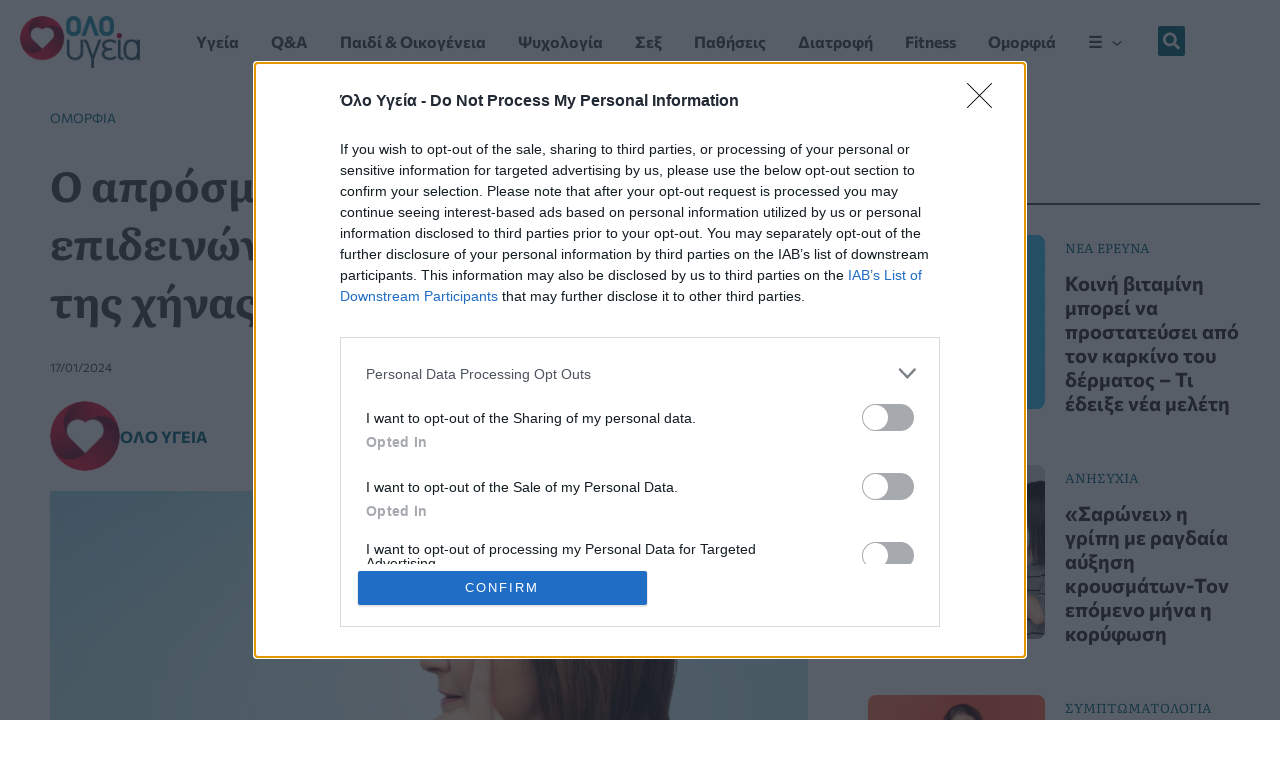

--- FILE ---
content_type: text/html; charset=UTF-8
request_url: https://www.oloygeia.gr/eyzoia/beauty/vaktiria-rytides-podi-tis-chinas/
body_size: 80994
content:
<!DOCTYPE html>
<html lang="el" prefix="og: https://ogp.me/ns#">
<head>
<meta charset="UTF-8">
<meta name="viewport" content="width=device-width, initial-scale=1">
    
<!-- InMobi Choice. Consent Manager Tag v3.0 (for TCF 2.2) -->
<script type="text/javascript" async=true>
(function() {
  var host = window.location.hostname;
  var element = document.createElement('script');
  var firstScript = document.getElementsByTagName('script')[0];
  var url = 'https://cmp.inmobi.com'
    .concat('/choice/', '-GYDEcRPSWh8m', '/', host, '/choice.js?tag_version=V3');
  var uspTries = 0;
  var uspTriesLimit = 3;
  element.async = true;
  element.type = 'text/javascript';
  element.src = url;

  firstScript.parentNode.insertBefore(element, firstScript);

  function makeStub() {
    var TCF_LOCATOR_NAME = '__tcfapiLocator';
    var queue = [];
    var win = window;
    var cmpFrame;

    function addFrame() {
      var doc = win.document;
      var otherCMP = !!(win.frames[TCF_LOCATOR_NAME]);

      if (!otherCMP) {
        if (doc.body) {
          var iframe = doc.createElement('iframe');

          iframe.style.cssText = 'display:none';
          iframe.name = TCF_LOCATOR_NAME;
          doc.body.appendChild(iframe);
        } else {
          setTimeout(addFrame, 5);
        }
      }
      return !otherCMP;
    }

    function tcfAPIHandler() {
      var gdprApplies;
      var args = arguments;

      if (!args.length) {
        return queue;
      } else if (args[0] === 'setGdprApplies') {
        if (
          args.length > 3 &&
          args[2] === 2 &&
          typeof args[3] === 'boolean'
        ) {
          gdprApplies = args[3];
          if (typeof args[2] === 'function') {
            args[2]('set', true);
          }
        }
      } else if (args[0] === 'ping') {
        var retr = {
          gdprApplies: gdprApplies,
          cmpLoaded: false,
          cmpStatus: 'stub'
        };

        if (typeof args[2] === 'function') {
          args[2](retr);
        }
      } else {
        if(args[0] === 'init' && typeof args[3] === 'object') {
          args[3] = Object.assign(args[3], { tag_version: 'V3' });
        }
        queue.push(args);
      }
    }

    function postMessageEventHandler(event) {
      var msgIsString = typeof event.data === 'string';
      var json = {};

      try {
        if (msgIsString) {
          json = JSON.parse(event.data);
        } else {
          json = event.data;
        }
      } catch (ignore) {}

      var payload = json.__tcfapiCall;

      if (payload) {
        window.__tcfapi(
          payload.command,
          payload.version,
          function(retValue, success) {
            var returnMsg = {
              __tcfapiReturn: {
                returnValue: retValue,
                success: success,
                callId: payload.callId
              }
            };
            if (msgIsString) {
              returnMsg = JSON.stringify(returnMsg);
            }
            if (event && event.source && event.source.postMessage) {
              event.source.postMessage(returnMsg, '*');
            }
          },
          payload.parameter
        );
      }
    }

    while (win) {
      try {
        if (win.frames[TCF_LOCATOR_NAME]) {
          cmpFrame = win;
          break;
        }
      } catch (ignore) {}

      if (win === window.top) {
        break;
      }
      win = win.parent;
    }
    if (!cmpFrame) {
      addFrame();
      win.__tcfapi = tcfAPIHandler;
      win.addEventListener('message', postMessageEventHandler, false);
    }
  };

  makeStub();

  function makeGppStub() {
    const CMP_ID = 10;
    const SUPPORTED_APIS = [
      '2:tcfeuv2',
      '6:uspv1',
      '7:usnatv1',
      '8:usca',
      '9:usvav1',
      '10:uscov1',
      '11:usutv1',
      '12:usctv1'
    ];

    window.__gpp_addFrame = function (n) {
      if (!window.frames[n]) {
        if (document.body) {
          var i = document.createElement("iframe");
          i.style.cssText = "display:none";
          i.name = n;
          document.body.appendChild(i);
        } else {
          window.setTimeout(window.__gpp_addFrame, 10, n);
        }
      }
    };
    window.__gpp_stub = function () {
      var b = arguments;
      __gpp.queue = __gpp.queue || [];
      __gpp.events = __gpp.events || [];

      if (!b.length || (b.length == 1 && b[0] == "queue")) {
        return __gpp.queue;
      }

      if (b.length == 1 && b[0] == "events") {
        return __gpp.events;
      }

      var cmd = b[0];
      var clb = b.length > 1 ? b[1] : null;
      var par = b.length > 2 ? b[2] : null;
      if (cmd === "ping") {
        clb(
          {
            gppVersion: "1.1", // must be “Version.Subversion”, current: “1.1”
            cmpStatus: "stub", // possible values: stub, loading, loaded, error
            cmpDisplayStatus: "hidden", // possible values: hidden, visible, disabled
            signalStatus: "not ready", // possible values: not ready, ready
            supportedAPIs: SUPPORTED_APIS, // list of supported APIs
            cmpId: CMP_ID, // IAB assigned CMP ID, may be 0 during stub/loading
            sectionList: [],
            applicableSections: [-1],
            gppString: "",
            parsedSections: {},
          },
          true
        );
      } else if (cmd === "addEventListener") {
        if (!("lastId" in __gpp)) {
          __gpp.lastId = 0;
        }
        __gpp.lastId++;
        var lnr = __gpp.lastId;
        __gpp.events.push({
          id: lnr,
          callback: clb,
          parameter: par,
        });
        clb(
          {
            eventName: "listenerRegistered",
            listenerId: lnr, // Registered ID of the listener
            data: true, // positive signal
            pingData: {
              gppVersion: "1.1", // must be “Version.Subversion”, current: “1.1”
              cmpStatus: "stub", // possible values: stub, loading, loaded, error
              cmpDisplayStatus: "hidden", // possible values: hidden, visible, disabled
              signalStatus: "not ready", // possible values: not ready, ready
              supportedAPIs: SUPPORTED_APIS, // list of supported APIs
              cmpId: CMP_ID, // list of supported APIs
              sectionList: [],
              applicableSections: [-1],
              gppString: "",
              parsedSections: {},
            },
          },
          true
        );
      } else if (cmd === "removeEventListener") {
        var success = false;
        for (var i = 0; i < __gpp.events.length; i++) {
          if (__gpp.events[i].id == par) {
            __gpp.events.splice(i, 1);
            success = true;
            break;
          }
        }
        clb(
          {
            eventName: "listenerRemoved",
            listenerId: par, // Registered ID of the listener
            data: success, // status info
            pingData: {
              gppVersion: "1.1", // must be “Version.Subversion”, current: “1.1”
              cmpStatus: "stub", // possible values: stub, loading, loaded, error
              cmpDisplayStatus: "hidden", // possible values: hidden, visible, disabled
              signalStatus: "not ready", // possible values: not ready, ready
              supportedAPIs: SUPPORTED_APIS, // list of supported APIs
              cmpId: CMP_ID, // CMP ID
              sectionList: [],
              applicableSections: [-1],
              gppString: "",
              parsedSections: {},
            },
          },
          true
        );
      } else if (cmd === "hasSection") {
        clb(false, true);
      } else if (cmd === "getSection" || cmd === "getField") {
        clb(null, true);
      }
      //queue all other commands
      else {
        __gpp.queue.push([].slice.apply(b));
      }
    };
    window.__gpp_msghandler = function (event) {
      var msgIsString = typeof event.data === "string";
      try {
        var json = msgIsString ? JSON.parse(event.data) : event.data;
      } catch (e) {
        var json = null;
      }
      if (typeof json === "object" && json !== null && "__gppCall" in json) {
        var i = json.__gppCall;
        window.__gpp(
          i.command,
          function (retValue, success) {
            var returnMsg = {
              __gppReturn: {
                returnValue: retValue,
                success: success,
                callId: i.callId,
              },
            };
            event.source.postMessage(msgIsString ? JSON.stringify(returnMsg) : returnMsg, "*");
          },
          "parameter" in i ? i.parameter : null,
          "version" in i ? i.version : "1.1"
        );
      }
    };
    if (!("__gpp" in window) || typeof window.__gpp !== "function") {
      window.__gpp = window.__gpp_stub;
      window.addEventListener("message", window.__gpp_msghandler, false);
      window.__gpp_addFrame("__gppLocator");
    }
  };

  makeGppStub();

  var uspStubFunction = function() {
    var arg = arguments;
    if (typeof window.__uspapi !== uspStubFunction) {
      setTimeout(function() {
        if (typeof window.__uspapi !== 'undefined') {
          window.__uspapi.apply(window.__uspapi, arg);
        }
      }, 500);
    }
  };

  var checkIfUspIsReady = function() {
    uspTries++;
    if (window.__uspapi === uspStubFunction && uspTries < uspTriesLimit) {
      console.warn('USP is not accessible');
    } else {
      clearInterval(uspInterval);
    }
  };

  if (typeof window.__uspapi === 'undefined') {
    window.__uspapi = uspStubFunction;
    var uspInterval = setInterval(checkIfUspIsReady, 6000);
  }
})();
</script>
<!-- End InMobi Choice. Consent Manager Tag v3.0 (for TCF 2.2) -->

<!-- Google Tag Manager -->
<script>(function(w,d,s,l,i){w[l]=w[l]||[];w[l].push({'gtm.start':
new Date().getTime(),event:'gtm.js'});var f=d.getElementsByTagName(s)[0],
j=d.createElement(s),dl=l!='dataLayer'?'&l='+l:'';j.async=true;j.src=
'https://www.googletagmanager.com/gtm.js?id='+i+dl;f.parentNode.insertBefore(j,f);
})(window,document,'script','dataLayer','GTM-5CHX4XCN');</script>
<!-- End Google Tag Manager -->

<!--
<script async src="https://securepubads.g.doubleclick.net/tag/js/gpt.js"></script>
<script>
  window.googletag = window.googletag || {cmd: []};
  googletag.cmd.push(function() {
    googletag.defineSlot('/9296427/olo_ygeia_webiste/tall_banner_300x600_1', [300, 600], 'div-gpt-ad-1697802209964-0').addService(googletag.pubads());
    googletag.defineSlot('/9296427/olo_ygeia_webiste/oloygeia_tall_banner_300x600_2', [300, 600], 'div-gpt-ad-1698131320191-0').addService(googletag.pubads());
    googletag.pubads().enableSingleRequest();
    googletag.enableServices();
  });
</script>
-->

	 <link rel="profile" href="https://gmpg.org/xfn/11">
	 
<!-- Search Engine Optimization by Rank Math PRO - https://rankmath.com/ -->
<title>Ο απρόσμενος παράγοντας που επιδεινώνει τις ρυτίδες και το πόδι της χήνας - Όλο Υγεία</title>
<meta name="description" content="Νέα μελέτη εξέτασε 650 πρόσωπα γυναικών και βρήκε έναν απρόσμενο συσχετισμό με τις ρυτίδες και το πόδι της χήνας. Φαντάζεστε ποιος είναι;"/>
<meta name="robots" content="follow, index, max-snippet:-1, max-video-preview:-1, max-image-preview:large"/>
<link rel="canonical" href="https://www.oloygeia.gr/eyzoia/beauty/vaktiria-rytides-podi-tis-chinas/" />
<meta property="og:locale" content="el_GR" />
<meta property="og:type" content="article" />
<meta property="og:title" content="Ο απρόσμενος παράγοντας που επιδεινώνει τις ρυτίδες και το πόδι της χήνας - Όλο Υγεία" />
<meta property="og:description" content="Νέα μελέτη εξέτασε 650 πρόσωπα γυναικών και βρήκε έναν απρόσμενο συσχετισμό με τις ρυτίδες και το πόδι της χήνας. Φαντάζεστε ποιος είναι;" />
<meta property="og:url" content="https://www.oloygeia.gr/eyzoia/beauty/vaktiria-rytides-podi-tis-chinas/" />
<meta property="og:site_name" content="Όλο Υγεία" />
<meta property="article:publisher" content="https://www.facebook.com/oloygeiagr/" />
<meta property="article:tag" content="βακτήρια" />
<meta property="article:tag" content="ρυτίδες" />
<meta property="article:section" content="Ομορφιά" />
<meta property="og:image" content="https://www.oloygeia.gr/wp-content/uploads/2024/01/rytides-podi-xinas-1024x549.jpg" />
<meta property="og:image:secure_url" content="https://www.oloygeia.gr/wp-content/uploads/2024/01/rytides-podi-xinas-1024x549.jpg" />
<meta property="og:image:width" content="1024" />
<meta property="og:image:height" content="549" />
<meta property="og:image:alt" content="ρυτίδες" />
<meta property="og:image:type" content="image/jpeg" />
<meta property="article:published_time" content="2024-01-17T08:09:41+02:00" />
<meta name="twitter:card" content="summary_large_image" />
<meta name="twitter:title" content="Ο απρόσμενος παράγοντας που επιδεινώνει τις ρυτίδες και το πόδι της χήνας - Όλο Υγεία" />
<meta name="twitter:description" content="Νέα μελέτη εξέτασε 650 πρόσωπα γυναικών και βρήκε έναν απρόσμενο συσχετισμό με τις ρυτίδες και το πόδι της χήνας. Φαντάζεστε ποιος είναι;" />
<meta name="twitter:site" content="@oloygeiagr" />
<meta name="twitter:creator" content="@oloygeiagr" />
<meta name="twitter:image" content="https://www.oloygeia.gr/wp-content/uploads/2024/01/rytides-podi-xinas-1024x549.jpg" />
<meta name="twitter:label1" content="Written by" />
<meta name="twitter:data1" content="Όλο Υγεία" />
<meta name="twitter:label2" content="Time to read" />
<meta name="twitter:data2" content="2 minutes" />
<script type="application/ld+json" class="rank-math-schema-pro">{"@context":"https://schema.org","@graph":[{"@type":"Place","@id":"https://www.oloygeia.gr/#place","address":{"@type":"PostalAddress","streetAddress":"\u039b\u03b5\u03c9\u03c6\u03cc\u03c1\u03bf\u03c2 \u039a\u03b7\u03c6\u03b9\u03c3\u03af\u03b1\u03c2 215","addressLocality":"\u039c\u03b1\u03c1\u03bf\u03cd\u03c3\u03b9","addressRegion":"\u0391\u03c4\u03c4\u03b9\u03ba\u03ae","postalCode":"15124","addressCountry":"\u0395\u03bb\u03bb\u03ac\u03b4\u03b1"}},{"@type":["NewsMediaOrganization","Organization"],"@id":"https://www.oloygeia.gr/#organization","name":"\u038c\u03bb\u03bf \u03a5\u03b3\u03b5\u03af\u03b1","url":"https://www.oloygeia.gr","sameAs":["https://www.facebook.com/oloygeiagr/","https://twitter.com/oloygeiagr","https://www.instagram.com/oloygeiagr/","https://www.tiktok.com/@oloygeiagr"],"email":"oloygeia.gr@gmail.com","address":{"@type":"PostalAddress","streetAddress":"\u039b\u03b5\u03c9\u03c6\u03cc\u03c1\u03bf\u03c2 \u039a\u03b7\u03c6\u03b9\u03c3\u03af\u03b1\u03c2 215","addressLocality":"\u039c\u03b1\u03c1\u03bf\u03cd\u03c3\u03b9","addressRegion":"\u0391\u03c4\u03c4\u03b9\u03ba\u03ae","postalCode":"15124","addressCountry":"\u0395\u03bb\u03bb\u03ac\u03b4\u03b1"},"logo":{"@type":"ImageObject","@id":"https://www.oloygeia.gr/#logo","url":"https://www.oloygeia.gr/wp-content/uploads/2023/06/olo-ygeia-logo-2.jpg","contentUrl":"https://www.oloygeia.gr/wp-content/uploads/2023/06/olo-ygeia-logo-2.jpg","caption":"\u038c\u03bb\u03bf \u03a5\u03b3\u03b5\u03af\u03b1","inLanguage":"el","width":"586","height":"255"},"contactPoint":[{"@type":"ContactPoint","telephone":"+30-211-200-8-300","contactType":"customer support"}],"location":{"@id":"https://www.oloygeia.gr/#place"}},{"@type":"WebSite","@id":"https://www.oloygeia.gr/#website","url":"https://www.oloygeia.gr","name":"\u038c\u03bb\u03bf \u03a5\u03b3\u03b5\u03af\u03b1","publisher":{"@id":"https://www.oloygeia.gr/#organization"},"inLanguage":"el"},{"@type":"ImageObject","@id":"https://www.oloygeia.gr/wp-content/uploads/2024/01/rytides-podi-xinas-scaled.jpg","url":"https://www.oloygeia.gr/wp-content/uploads/2024/01/rytides-podi-xinas-scaled.jpg","width":"2560","height":"1372","caption":"\u03c1\u03c5\u03c4\u03af\u03b4\u03b5\u03c2","inLanguage":"el"},{"@type":"BreadcrumbList","@id":"https://www.oloygeia.gr/eyzoia/beauty/vaktiria-rytides-podi-tis-chinas/#breadcrumb","itemListElement":[{"@type":"ListItem","position":"1","item":{"@id":"https://www.oloygeia.gr/eyzoia/beauty/","name":"\u039f\u03bc\u03bf\u03c1\u03c6\u03b9\u03ac"}},{"@type":"ListItem","position":"2","item":{"@id":"https://www.oloygeia.gr/eyzoia/beauty/vaktiria-rytides-podi-tis-chinas/","name":"\u039f \u03b1\u03c0\u03c1\u03cc\u03c3\u03bc\u03b5\u03bd\u03bf\u03c2 \u03c0\u03b1\u03c1\u03ac\u03b3\u03bf\u03bd\u03c4\u03b1\u03c2 \u03c0\u03bf\u03c5 \u03b5\u03c0\u03b9\u03b4\u03b5\u03b9\u03bd\u03ce\u03bd\u03b5\u03b9 \u03c4\u03b9\u03c2 \u03c1\u03c5\u03c4\u03af\u03b4\u03b5\u03c2 \u03ba\u03b1\u03b9 \u03c4\u03bf \u03c0\u03cc\u03b4\u03b9 \u03c4\u03b7\u03c2 \u03c7\u03ae\u03bd\u03b1\u03c2"}}]},{"@type":"WebPage","@id":"https://www.oloygeia.gr/eyzoia/beauty/vaktiria-rytides-podi-tis-chinas/#webpage","url":"https://www.oloygeia.gr/eyzoia/beauty/vaktiria-rytides-podi-tis-chinas/","name":"\u039f \u03b1\u03c0\u03c1\u03cc\u03c3\u03bc\u03b5\u03bd\u03bf\u03c2 \u03c0\u03b1\u03c1\u03ac\u03b3\u03bf\u03bd\u03c4\u03b1\u03c2 \u03c0\u03bf\u03c5 \u03b5\u03c0\u03b9\u03b4\u03b5\u03b9\u03bd\u03ce\u03bd\u03b5\u03b9 \u03c4\u03b9\u03c2 \u03c1\u03c5\u03c4\u03af\u03b4\u03b5\u03c2 \u03ba\u03b1\u03b9 \u03c4\u03bf \u03c0\u03cc\u03b4\u03b9 \u03c4\u03b7\u03c2 \u03c7\u03ae\u03bd\u03b1\u03c2 - \u038c\u03bb\u03bf \u03a5\u03b3\u03b5\u03af\u03b1","datePublished":"2024-01-17T08:09:41+02:00","dateModified":"2024-01-17T08:09:41+02:00","isPartOf":{"@id":"https://www.oloygeia.gr/#website"},"primaryImageOfPage":{"@id":"https://www.oloygeia.gr/wp-content/uploads/2024/01/rytides-podi-xinas-scaled.jpg"},"inLanguage":"el","breadcrumb":{"@id":"https://www.oloygeia.gr/eyzoia/beauty/vaktiria-rytides-podi-tis-chinas/#breadcrumb"}},{"@type":"Person","@id":"https://www.oloygeia.gr/author/oloygeia-newsroom/","name":"\u038c\u03bb\u03bf \u03a5\u03b3\u03b5\u03af\u03b1","url":"https://www.oloygeia.gr/author/oloygeia-newsroom/","image":{"@type":"ImageObject","@id":"https://www.oloygeia.gr/wp-content/uploads/2023/06/oloygeia-logo-website-icon-150x150.jpg","url":"https://www.oloygeia.gr/wp-content/uploads/2023/06/oloygeia-logo-website-icon-150x150.jpg","caption":"\u038c\u03bb\u03bf \u03a5\u03b3\u03b5\u03af\u03b1","inLanguage":"el"},"worksFor":{"@id":"https://www.oloygeia.gr/#organization"}},{"@type":"NewsArticle","headline":"\u039f \u03b1\u03c0\u03c1\u03cc\u03c3\u03bc\u03b5\u03bd\u03bf\u03c2 \u03c0\u03b1\u03c1\u03ac\u03b3\u03bf\u03bd\u03c4\u03b1\u03c2 \u03c0\u03bf\u03c5 \u03b5\u03c0\u03b9\u03b4\u03b5\u03b9\u03bd\u03ce\u03bd\u03b5\u03b9 \u03c4\u03b9\u03c2 \u03c1\u03c5\u03c4\u03af\u03b4\u03b5\u03c2 \u03ba\u03b1\u03b9 \u03c4\u03bf \u03c0\u03cc\u03b4\u03b9 \u03c4\u03b7\u03c2 \u03c7\u03ae\u03bd\u03b1\u03c2 - \u038c\u03bb\u03bf \u03a5\u03b3\u03b5\u03af\u03b1","keywords":"\u03c1\u03c5\u03c4\u03af\u03b4\u03b5\u03c2","datePublished":"2024-01-17T08:09:41+02:00","dateModified":"2024-01-17T08:09:41+02:00","articleSection":"\u039f\u03bc\u03bf\u03c1\u03c6\u03b9\u03ac","author":{"@id":"https://www.oloygeia.gr/author/oloygeia-newsroom/","name":"\u038c\u03bb\u03bf \u03a5\u03b3\u03b5\u03af\u03b1"},"publisher":{"@id":"https://www.oloygeia.gr/#organization"},"description":"\u039d\u03ad\u03b1 \u03bc\u03b5\u03bb\u03ad\u03c4\u03b7 \u03b5\u03be\u03ad\u03c4\u03b1\u03c3\u03b5 650 \u03c0\u03c1\u03cc\u03c3\u03c9\u03c0\u03b1 \u03b3\u03c5\u03bd\u03b1\u03b9\u03ba\u03ce\u03bd \u03ba\u03b1\u03b9 \u03b2\u03c1\u03ae\u03ba\u03b5 \u03ad\u03bd\u03b1\u03bd \u03b1\u03c0\u03c1\u03cc\u03c3\u03bc\u03b5\u03bd\u03bf \u03c3\u03c5\u03c3\u03c7\u03b5\u03c4\u03b9\u03c3\u03bc\u03cc \u03bc\u03b5 \u03c4\u03b9\u03c2 \u03c1\u03c5\u03c4\u03af\u03b4\u03b5\u03c2 \u03ba\u03b1\u03b9 \u03c4\u03bf \u03c0\u03cc\u03b4\u03b9 \u03c4\u03b7\u03c2 \u03c7\u03ae\u03bd\u03b1\u03c2. \u03a6\u03b1\u03bd\u03c4\u03ac\u03b6\u03b5\u03c3\u03c4\u03b5 \u03c0\u03bf\u03b9\u03bf\u03c2 \u03b5\u03af\u03bd\u03b1\u03b9;","articleBody":"\u0397 \u03ad\u03ba\u03b8\u03b5\u03c3\u03b7 \u03c3\u03c4\u03bf \u03c5\u03c0\u03b5\u03c1\u03b9\u03ce\u03b4\u03b5\u03c2 \u03c6\u03c9\u03c2 \u03ba\u03b1\u03b9 \u03b7 \u03b4\u03b9\u03b1\u03b4\u03b9\u03ba\u03b1\u03c3\u03af\u03b1 \u03b3\u03ae\u03c1\u03b1\u03bd\u03c3\u03b7\u03c2 \u03b5\u03af\u03bd\u03b1\u03b9 \u03b3\u03bd\u03c9\u03c3\u03c4\u03bf\u03af \u03c0\u03b1\u03c1\u03ac\u03b3\u03bf\u03bd\u03c4\u03b5\u03c2 \u03c0\u03bf\u03c5 \u03bc\u03c0\u03bf\u03c1\u03bf\u03cd\u03bd \u03bd\u03b1 \u03ba\u03ac\u03bd\u03bf\u03c5\u03bd \u03c4\u03bf \u03b4\u03ad\u03c1\u03bc\u03b1 \u03bd\u03b1 \u03c7\u03ac\u03c3\u03b5\u03b9 \u03c4\u03b7 \u03bd\u03b5\u03b1\u03bd\u03b9\u03ba\u03ae \u03c4\u03bf\u03c5 \u03b5\u03bb\u03b1\u03c3\u03c4\u03b9\u03ba\u03cc\u03c4\u03b7\u03c4\u03b1, \u03b1\u03c0\u03bf\u03ba\u03c4\u03ce\u03bd\u03c4\u03b1\u03c2 \u03c1\u03c5\u03c4\u03af\u03b4\u03b5\u03c2 \u03ba\u03b1\u03b9 \u03c4\u03bf \u03b3\u03bd\u03c9\u03c3\u03c4\u03cc \u03c9\u03c2 \u00ab\u03c0\u03cc\u03b4\u03b9 \u03c4\u03b7\u03c2 \u03c7\u03ae\u03bd\u03b1\u03c2\u00bb.\r\n\u0391\u03bb\u03bb\u03ac \u03c4\u03ce\u03c1\u03b1 \u03bf\u03b9 \u03b5\u03c1\u03b5\u03c5\u03bd\u03b7\u03c4\u03ad\u03c2 \u03c0\u03b9\u03c3\u03c4\u03b5\u03cd\u03bf\u03c5\u03bd \u03cc\u03c4\u03b9 \u03c4\u03b1 \u03b2\u03b1\u03ba\u03c4\u03ae\u03c1\u03b9\u03b1 \u03b8\u03b1 \u03bc\u03c0\u03bf\u03c1\u03bf\u03cd\u03c3\u03b1\u03bd \u03b5\u03c0\u03af\u03c3\u03b7\u03c2 \u03bd\u03b1 \u03c0\u03b1\u03af\u03be\u03bf\u03c5\u03bd \u03c1\u03cc\u03bb\u03bf, \u03ba\u03b1\u03b8\u03ce\u03c2 \u03bf\u03b9 \u03b3\u03c5\u03bd\u03b1\u03af\u03ba\u03b5\u03c2 \u03bc\u03b5 \u03c1\u03c5\u03c4\u03af\u03b4\u03b5\u03c2 \u03b2\u03c1\u03ad\u03b8\u03b7\u03ba\u03b1\u03bd \u03bd\u03b1 \u03ad\u03c7\u03bf\u03c5\u03bd \u03c0\u03b5\u03c1\u03b9\u03c3\u03c3\u03cc\u03c4\u03b5\u03c1\u03bf\u03c5\u03c2 \u03c4\u03cd\u03c0\u03bf\u03c5\u03c2 \u03b2\u03b1\u03ba\u03c4\u03b7\u03c1\u03af\u03c9\u03bd \u03c3\u03c4\u03bf \u03c0\u03c1\u03cc\u03c3\u03c9\u03c0\u03cc \u03c4\u03bf\u03c5\u03c2.\r\n\r\n\u0394\u03b9\u03b1\u03c0\u03af\u03c3\u03c4\u03c9\u03c3\u03b1\u03bd, \u03c3\u03c5\u03b3\u03ba\u03b5\u03ba\u03c1\u03b9\u03bc\u03ad\u03bd\u03b1, \u03cc\u03c4\u03b9 \u03bf\u03b9 \u03c1\u03c5\u03c4\u03af\u03b4\u03b5\u03c2 \u03ba\u03b1\u03b9 \u03c4\u03bf \u03c0\u03cc\u03b4\u03b9 \u03c4\u03b7\u03c2 \u03c7\u03ae\u03bd\u03b1\u03c2 \u03b8\u03b1 \u03bc\u03c0\u03bf\u03c1\u03bf\u03cd\u03c3\u03b1\u03bd \u03bd\u03b1 \u03b5\u03c0\u03b9\u03b4\u03b5\u03b9\u03bd\u03c9\u03b8\u03bf\u03cd\u03bd \u03b1\u03c0\u03cc \u03b2\u03b1\u03ba\u03c4\u03ae\u03c1\u03b9\u03b1 \u03c0\u03bf\u03c5 \u03b6\u03bf\u03c5\u03bd \u03c3\u03c4\u03bf \u03b4\u03ad\u03c1\u03bc\u03b1, \u03c3\u03cd\u03bc\u03c6\u03c9\u03bd\u03b1 \u03c4\u03b7 \u03c3\u03c7\u03b5\u03c4\u03b9\u03ba\u03ae \u03bd\u03ad\u03b1 \u03ad\u03c1\u03b5\u03c5\u03bd\u03b1.\r\n\u03a0\u03ce\u03c2 \u03bf\u03b9 \u03b5\u03c0\u03b9\u03c3\u03c4\u03ae\u03bc\u03bf\u03bd\u03b5\u03c2 \u03b4\u03b9\u03b5\u03be\u03ae\u03b3\u03b1\u03bd \u03c4\u03b7\u03bd \u03ad\u03c1\u03b5\u03c5\u03bd\u03b1 \u03b3\u03b9\u03b1 \u03c4\u03b9\u03c2 \u03c1\u03c5\u03c4\u03af\u03b4\u03b5\u03c2 \u03ba\u03b1\u03b9 \u03c4\u03b1 \u03b2\u03b1\u03ba\u03c4\u03ae\u03c1\u03b9\u03b1\r\n\u0395\u03c1\u03b5\u03c5\u03bd\u03b7\u03c4\u03ad\u03c2 \u03c3\u03c4\u03bf \u039a\u03ad\u03bd\u03c4\u03c1\u03bf \u039a\u03b1\u03b9\u03bd\u03bf\u03c4\u03bf\u03bc\u03af\u03b1\u03c2 \u039c\u03b9\u03ba\u03c1\u03bf\u03b2\u03b9\u03ce\u03bc\u03b1\u03c4\u03bf\u03c2 \u03c3\u03c4\u03bf \u03a0\u03b1\u03bd\u03b5\u03c0\u03b9\u03c3\u03c4\u03ae\u03bc\u03b9\u03bf \u03c4\u03b7\u03c2 \u039a\u03b1\u03bb\u03b9\u03c6\u03cc\u03c1\u03bd\u03b9\u03b1 \u03ba\u03b1\u03b9 \u03c4\u03b7\u03c2 L'Or\u00e9al Research and Innovation \u03b1\u03bd\u03ad\u03bb\u03c5\u03c3\u03b1\u03bd 13 \u03bc\u03b5\u03bb\u03ad\u03c4\u03b5\u03c2 \u03b3\u03b9\u03b1 \u03c4\u03b7\u03bd \u03ba\u03b1\u03c4\u03ac\u03c3\u03c4\u03b1\u03c3\u03b7 \u03c4\u03bf\u03c5 \u03b4\u03ad\u03c1\u03bc\u03b1\u03c4\u03bf\u03c2 650 \u03b3\u03c5\u03bd\u03b1\u03b9\u03ba\u03ce\u03bd \u03b7\u03bb\u03b9\u03ba\u03af\u03b1\u03c2 \u03bc\u03b5\u03c4\u03b1\u03be\u03cd 18 \u03ba\u03b1\u03b9 70 \u03b5\u03c4\u03ce\u03bd.\r\n\r\n\u039a\u03ac\u03b8\u03b5 \u03bc\u03b5\u03bb\u03ad\u03c4\u03b7 \u03b5\u03c0\u03b9\u03ba\u03b5\u03bd\u03c4\u03c1\u03c9\u03bd\u03cc\u03c4\u03b1\u03bd \u03c3\u03b5 \u03bc\u03b9\u03b1 \u03c3\u03c5\u03b3\u03ba\u03b5\u03ba\u03c1\u03b9\u03bc\u03ad\u03bd\u03b7 \u03c0\u03b5\u03c1\u03b9\u03bf\u03c7\u03ae \u03b5\u03bd\u03b4\u03b9\u03b1\u03c6\u03ad\u03c1\u03bf\u03bd\u03c4\u03bf\u03c2 -\u03cc\u03c0\u03c9\u03c2 \u03c4\u03bf \u03c0\u03cc\u03b4\u03b9 \u03c4\u03b7\u03c2 \u03c7\u03ae\u03bd\u03b1\u03c2, \u03bf\u03b9 \u03c1\u03c5\u03c4\u03af\u03b4\u03b5\u03c2 \u03ae \u03b7 \u03b1\u03c0\u03ce\u03bb\u03b5\u03b9\u03b1 \u03c5\u03b3\u03c1\u03b1\u03c3\u03af\u03b1\u03c2- \u03c0\u03b1\u03af\u03c1\u03bd\u03bf\u03bd\u03c4\u03b1\u03c2 \u03b4\u03b5\u03af\u03b3\u03bc\u03b1\u03c4\u03b1 \u03c4\u03cd\u03c0\u03c9\u03bd \u03b2\u03b1\u03ba\u03c4\u03b7\u03c1\u03af\u03c9\u03bd \u03b1\u03c0\u03cc \u03c4\u03b1 \u03c0\u03c1\u03cc\u03c3\u03c9\u03c0\u03b1 \u03c4\u03c9\u03bd \u03c3\u03c5\u03bc\u03bc\u03b5\u03c4\u03b5\u03c7\u03bf\u03c5\u03c3\u03ce\u03bd.\u00a0\u0397 \u03bd\u03ad\u03b1 \u03ad\u03c1\u03b5\u03c5\u03bd\u03b1 \u03b5\u03be\u03ad\u03c4\u03b1\u03c3\u03b5 \u03cc\u03bb\u03b5\u03c2 \u03c4\u03b9\u03c2 \u03bc\u03b5\u03bb\u03ad\u03c4\u03b5\u03c2 \u03b3\u03b9\u03b1 \u03bd\u03b1 \u03b4\u03b5\u03b9 \u03b5\u03ac\u03bd \u03c5\u03c0\u03ae\u03c1\u03c7\u03b5 \u03c3\u03c7\u03ad\u03c3\u03b7 \u03bc\u03b5 \u03c4\u03bf\u03c5\u03c2 \u03c4\u03cd\u03c0\u03bf\u03c5\u03c2 \u03b2\u03b1\u03ba\u03c4\u03b7\u03c1\u03af\u03c9\u03bd \u03c0\u03bf\u03c5 \u03c6\u03ad\u03c1\u03bf\u03c5\u03bc\u03b5 \u03c3\u03c4\u03bf \u03c0\u03c1\u03cc\u03c3\u03c9\u03c0\u03cc \u03bc\u03b1\u03c2.\r\n\r\n\u039f\u03b9 \u03b5\u03c1\u03b5\u03c5\u03bd\u03b7\u03c4\u03ad\u03c2 \u03b4\u03b9\u03b1\u03c0\u03af\u03c3\u03c4\u03c9\u03c3\u03b1\u03bd \u03cc\u03c4\u03b9 \u03bf\u03b9 \u03ac\u03bd\u03b8\u03c1\u03c9\u03c0\u03bf\u03b9 \u03bc\u03b5 \u03ad\u03bd\u03b1 \u03c0\u03b9\u03bf \u03c0\u03bf\u03b9\u03ba\u03af\u03bb\u03bf \u03bc\u03b9\u03ba\u03c1\u03bf\u03b2\u03af\u03c9\u03bc\u03b1 -\u03bc\u03b5 \u03ac\u03bb\u03bb\u03b1 \u03bb\u03cc\u03b3\u03b9\u03b1, \u03bc\u03b5 \u03c0\u03bf\u03bb\u03bb\u03ac \u03b4\u03b9\u03b1\u03c6\u03bf\u03c1\u03b5\u03c4\u03b9\u03ba\u03ac \u03b5\u03af\u03b4\u03b7 \u03b2\u03b1\u03ba\u03c4\u03b7\u03c1\u03af\u03c9\u03bd- \u03c3\u03c4\u03bf \u03b4\u03ad\u03c1\u03bc\u03b1 \u03c4\u03bf\u03c5\u03c2 \u03b5\u03af\u03c7\u03b1\u03bd \u03c0\u03b5\u03c1\u03b9\u03c3\u03c3\u03cc\u03c4\u03b5\u03c1\u03bf \u03ad\u03bd\u03c4\u03bf\u03bd\u03bf \u03c0\u03cc\u03b4\u03b9 \u03c4\u03b7\u03c2 \u03c7\u03ae\u03bd\u03b1\u03c2, \u03c4\u03bf \u03bf\u03c0\u03bf\u03af\u03bf \u03b3\u03b5\u03bd\u03b9\u03ba\u03ac \u03b8\u03b5\u03c9\u03c1\u03b5\u03af\u03c4\u03b1\u03b9 \u03c9\u03c2 \u03ad\u03bd\u03b1 \u03b1\u03c0\u03cc \u03c4\u03b1 \u03b2\u03b1\u03c3\u03b9\u03ba\u03ac \u03c3\u03b7\u03bc\u03ac\u03b4\u03b9\u03b1 \u03b3\u03ae\u03c1\u03b1\u03bd\u03c3\u03b7\u03c2 \u03c4\u03bf\u03c5 \u03b4\u03ad\u03c1\u03bc\u03b1\u03c4\u03bf\u03c2, \u03c3\u03cd\u03bc\u03c6\u03c9\u03bd\u03b1 \u03bc\u03b5 \u03c4\u03b7\u03bd \u03ad\u03c1\u03b5\u03c5\u03bd\u03b1.\r\n\r\n\u03a9\u03c3\u03c4\u03cc\u03c3\u03bf, \u03b7 \u03cd\u03c0\u03b1\u03c1\u03be\u03b7 \u03b5\u03bd\u03cc\u03c2 \u03c0\u03b9\u03bf \u03b4\u03b9\u03b1\u03c6\u03bf\u03c1\u03b5\u03c4\u03b9\u03ba\u03bf\u03cd \u03bc\u03b9\u03ba\u03c1\u03bf\u03b2\u03b9\u03ce\u03bc\u03b1\u03c4\u03bf\u03c2 \u03b5\u03af\u03c7\u03b5 \u03b8\u03b5\u03c4\u03b9\u03ba\u03ae \u03b5\u03c0\u03af\u03b4\u03c1\u03b1\u03c3\u03b7 \u2013\u03ba\u03b1\u03b8\u03ce\u03c2 \u03bf\u03b9 \u03b3\u03c5\u03bd\u03b1\u03af\u03ba\u03b5\u03c2 \u03ae\u03c4\u03b1\u03bd \u03b5\u03c0\u03af\u03c3\u03b7\u03c2 \u03bb\u03b9\u03b3\u03cc\u03c4\u03b5\u03c1\u03bf \u03c0\u03b9\u03b8\u03b1\u03bd\u03cc \u03bd\u03b1 \u03c5\u03c0\u03bf\u03c3\u03c4\u03bf\u03cd\u03bd \u03b1\u03c0\u03ce\u03bb\u03b5\u03b9\u03b1 \u03c5\u03b3\u03c1\u03b1\u03c3\u03af\u03b1\u03c2 \u03b1\u03c0\u03cc \u03c4\u03bf \u03b4\u03ad\u03c1\u03bc\u03b1 \u03c4\u03bf\u03c5\u03c2\u2013 \u03bc\u03b5 \u03c4\u03b7\u03bd \u03b1\u03c0\u03ce\u03bb\u03b5\u03b9\u03b1 \u03c5\u03b3\u03c1\u03b1\u03c3\u03af\u03b1\u03c2 \u03bd\u03b1 \u03ba\u03ac\u03bd\u03b5\u03b9 \u03c4\u03bf \u03b4\u03ad\u03c1\u03bc\u03b1 \u03bd\u03b1 \u03c6\u03b1\u03af\u03bd\u03b5\u03c4\u03b1\u03b9 \u03c7\u03b1\u03bb\u03b1\u03c1\u03cc.\r\n\u03a3\u03c4\u03cc\u03c7\u03bf\u03c2 \u03b7 \u03b1\u03bd\u03ac\u03c0\u03c4\u03c5\u03be\u03b7 \u03c4\u03b5\u03c7\u03bd\u03bf\u03bb\u03bf\u03b3\u03b9\u03ce\u03bd \u03b3\u03b9\u03b1 \u03c0\u03b9\u03bf \u03c5\u03b3\u03b9\u03ad\u03c2 \u03b4\u03ad\u03c1\u03bc\u03b1\r\n\u039f\u03b9 \u03c3\u03c5\u03b3\u03b3\u03c1\u03b1\u03c6\u03b5\u03af\u03c2 \u03bb\u03ad\u03bd\u03b5 \u03cc\u03c4\u03b9 \u03b5\u03af\u03bd\u03b1\u03b9 \u03c0\u03bf\u03bb\u03cd \u03bd\u03c9\u03c1\u03af\u03c2 \u03b3\u03b9\u03b1 \u03bd\u03b1 \u03c0\u03bf\u03c5\u03bd \u03b5\u03ac\u03bd \u03c5\u03c0\u03ac\u03c1\u03c7\u03b5\u03b9 \u03c4\u03c1\u03cc\u03c0\u03bf\u03c2 \u03bd\u03b1 \u03c3\u03c4\u03b1\u03bc\u03b1\u03c4\u03ae\u03c3\u03bf\u03c5\u03bd \u03c4\u03bf \u03c0\u03cc\u03b4\u03b9 \u03c4\u03b7\u03c2 \u03c7\u03ae\u03bd\u03b1\u03c2 \u03ae \u03bd\u03b1 \u03b4\u03b9\u03b1\u03c4\u03b7\u03c1\u03ae\u03c3\u03bf\u03c5\u03bd \u03c4\u03bf \u03b4\u03ad\u03c1\u03bc\u03b1 \u03bd\u03b5\u03b1\u03bd\u03b9\u03ba\u03cc \u03bc\u03b5 \u03b2\u03ac\u03c3\u03b7 \u03c4\u03b7\u03bd \u03ad\u03c1\u03b5\u03c5\u03bd\u03ac \u03c4\u03bf\u03c5\u03c2.\u00a0\u0391\u03bb\u03bb\u03ac \u03b7 \u03bc\u03b5\u03bb\u03ad\u03c4\u03b7 \u03b8\u03b1 \u03c0\u03c1\u03bf\u03c3\u03c6\u03ad\u03c1\u03b5\u03b9 \u03c3\u03c4\u03bf\u03c5\u03c2 \u03b5\u03c1\u03b5\u03c5\u03bd\u03b7\u03c4\u03ad\u03c2 \u03bf\u03b4\u03b7\u03b3\u03af\u03b5\u03c2 \u03b3\u03b9\u03b1 \u03bd\u03b1 \u03ba\u03b1\u03c4\u03b1\u03bd\u03bf\u03ae\u03c3\u03bf\u03c5\u03bd \u03ba\u03b1\u03bb\u03cd\u03c4\u03b5\u03c1\u03b1 \u03c0\u03ce\u03c2 \u03c4\u03b1 \u03b2\u03b1\u03ba\u03c4\u03ae\u03c1\u03b9\u03b1 \u03ba\u03b1\u03b9 \u03ac\u03bb\u03bb\u03b1 \u03bc\u03b9\u03ba\u03c1\u03cc\u03b2\u03b9\u03b1 \u03b5\u03c0\u03b7\u03c1\u03b5\u03ac\u03b6\u03bf\u03c5\u03bd \u03c4\u03bf \u03b4\u03ad\u03c1\u03bc\u03b1 \u03bc\u03b1\u03c2.\r\n\r\n\u00ab\u0391\u03c5\u03c4\u03ae \u03b7 \u03ad\u03c1\u03b5\u03c5\u03bd\u03b1 \u03b5\u03af\u03bd\u03b1\u03b9 \u03c0\u03c1\u03c9\u03c4\u03bf\u03c0\u03bf\u03c1\u03b9\u03b1\u03ba\u03ae \u03c3\u03c4\u03bf\u03bd \u03b5\u03bd\u03c4\u03bf\u03c0\u03b9\u03c3\u03bc\u03cc \u03bd\u03ad\u03c9\u03bd \u03bc\u03b9\u03ba\u03c1\u03bf\u03b2\u03b9\u03b1\u03ba\u03ce\u03bd \u03b2\u03b9\u03bf\u03b4\u03b5\u03b9\u03ba\u03c4\u03ce\u03bd \u03c0\u03bf\u03c5 \u03c3\u03c5\u03bd\u03b4\u03ad\u03bf\u03bd\u03c4\u03b1\u03b9 \u03bc\u03b5 \u03bf\u03c1\u03b1\u03c4\u03ac \u03c3\u03b7\u03bc\u03ac\u03b4\u03b9\u03b1 \u03b3\u03ae\u03c1\u03b1\u03bd\u03c3\u03b7\u03c2, \u03cc\u03c0\u03c9\u03c2 \u03bf\u03b9 \u03c1\u03c5\u03c4\u03af\u03b4\u03b5\u03c2 \u03ba\u03b1\u03b9 \u03c4\u03bf \u03c0\u03cc\u03b4\u03b9 \u03c4\u03b7\u03c2 \u03c7\u03ae\u03bd\u03b1\u03c2. \u03a3\u03b7\u03bc\u03b1\u03c4\u03bf\u03b4\u03bf\u03c4\u03b5\u03af \u03ad\u03bd\u03b1 \u03c3\u03b7\u03bc\u03b1\u03bd\u03c4\u03b9\u03ba\u03cc \u03b2\u03ae\u03bc\u03b1 \u03c0\u03c1\u03bf\u03c2 \u03c4\u03b7\u03bd \u03b1\u03bd\u03ac\u03c0\u03c4\u03c5\u03be\u03b7 \u03c4\u03b5\u03c7\u03bd\u03bf\u03bb\u03bf\u03b3\u03b9\u03ce\u03bd \u03b3\u03b9\u03b1 \u03c0\u03b9\u03bf \u03c5\u03b3\u03b9\u03ad\u03c2, \u03c0\u03b9\u03bf \u03bd\u03b5\u03b1\u03bd\u03b9\u03ba\u03cc \u03b4\u03ad\u03c1\u03bc\u03b1\u00bb, \u03b1\u03bd\u03ad\u03c6\u03b5\u03c1\u03b5 \u03bf Qian Zheng, \u0395\u03c0\u03b9\u03ba\u03b5\u03c6\u03b1\u03bb\u03ae\u03c2 \u03a0\u03c1\u03bf\u03b7\u03b3\u03bc\u03ad\u03bd\u03b7\u03c2 \u0388\u03c1\u03b5\u03c5\u03bd\u03b1\u03c2 \u03c4\u03b7\u03c2 L'Or\u00e9al \u03b3\u03b9\u03b1 \u03c4\u03b7 \u0392\u03cc\u03c1\u03b5\u03b9\u03b1 \u0391\u03bc\u03b5\u03c1\u03b9\u03ba\u03ae \u03ba\u03b1\u03b9 \u03c0\u03c1\u03cc\u03c3\u03b8\u03b5\u03c3\u03b5:\r\n\u00ab\u0391\u03bd\u03c5\u03c0\u03bf\u03bc\u03bf\u03bd\u03bf\u03cd\u03bc\u03b5 \u03bd\u03b1 \u03bc\u03bf\u03b9\u03c1\u03b1\u03c3\u03c4\u03bf\u03cd\u03bc\u03b5 \u03c4\u03b1 \u03bd\u03ad\u03b1 \u03b1\u03c0\u03bf\u03c4\u03b5\u03bb\u03ad\u03c3\u03bc\u03b1\u03c4\u03b1 \u03cc\u03c4\u03b1\u03bd \u03b8\u03b1 \u03b5\u03af\u03bd\u03b1\u03b9 \u03b4\u03b9\u03b1\u03b8\u03ad\u03c3\u03b9\u03bc\u03b1, \u03c0\u03c1\u03bf\u03c9\u03b8\u03ce\u03bd\u03c4\u03b1\u03c2 \u03c4\u03b7\u03bd \u03ba\u03b1\u03c4\u03b1\u03bd\u03cc\u03b7\u03c3\u03b7 \u03c4\u03b7\u03c2 \u03b5\u03c0\u03b9\u03c3\u03c4\u03b7\u03bc\u03bf\u03bd\u03b9\u03ba\u03ae\u03c2 \u03ba\u03bf\u03b9\u03bd\u03cc\u03c4\u03b7\u03c4\u03b1\u03c2 \u03ba\u03b1\u03b9 \u03c3\u03c5\u03bc\u03b2\u03ac\u03bb\u03bb\u03bf\u03bd\u03c4\u03b1\u03c2 \u03c3\u03c4\u03b7\u03bd \u03c0\u03c1\u03bf\u03ce\u03b8\u03b7\u03c3\u03b7 \u03bd\u03ad\u03c9\u03bd \u03bb\u03cd\u03c3\u03b5\u03c9\u03bd \u03c0\u03b5\u03c1\u03b9\u03c0\u03bf\u03af\u03b7\u03c3\u03b7\u03c2 \u03c4\u03b7\u03c2 \u03b5\u03c0\u03b9\u03b4\u03b5\u03c1\u03bc\u03af\u03b4\u03b1\u03c2\u00bb.\r\n\u03a0\u03c1\u03bf\u03b7\u03b3\u03bf\u03cd\u03bc\u03b5\u03bd\u03b7 \u03ad\u03c1\u03b5\u03c5\u03bd\u03b1 \u03b5\u03af\u03c7\u03b5 \u03b2\u03c1\u03b5\u03b9 \u03cc\u03c4\u03b9 \u03bf\u03b9 \u03c5\u03b3\u03b9\u03b5\u03af\u03c2 \u03bd\u03b5\u03b1\u03c1\u03ad\u03c2 \u03b3\u03c5\u03bd\u03b1\u03af\u03ba\u03b5\u03c2 \u03ad\u03c7\u03bf\u03c5\u03bd \u03bb\u03b9\u03b3\u03cc\u03c4\u03b5\u03c1\u03b1 \u03b4\u03b9\u03b1\u03c6\u03bf\u03c1\u03b5\u03c4\u03b9\u03ba\u03ac \u03b2\u03b1\u03ba\u03c4\u03ae\u03c1\u03b9\u03b1 \u03c3\u03c4\u03bf \u03c0\u03c1\u03cc\u03c3\u03c9\u03c0\u03cc \u03c4\u03bf\u03c5\u03c2 \u03b1\u03c0\u03cc \u03c4\u03b9\u03c2 \u03bc\u03b5\u03b3\u03b1\u03bb\u03cd\u03c4\u03b5\u03c1\u03b5\u03c2.\u00a0\u0388\u03bd\u03b1\u03c2 \u03c4\u03cd\u03c0\u03bf\u03c2 \u03b2\u03b1\u03ba\u03c4\u03b7\u03c1\u03af\u03c9\u03bd \u03c0\u03bf\u03c5 \u03ba\u03c5\u03c1\u03b9\u03b1\u03c1\u03c7\u03b5\u03af \u03c3\u03c4\u03b9\u03c2 \u03bd\u03b5\u03b1\u03c1\u03ad\u03c2 \u03b3\u03c5\u03bd\u03b1\u03af\u03ba\u03b5\u03c2, \u03b5\u03af\u03bd\u03b1\u03b9 \u03c4\u03bf Cutybacteria acnes, \u03c4\u03bf \u03bf\u03c0\u03bf\u03af\u03bf \u03b6\u03b5\u03b9 \u03c3\u03c4\u03bf\u03c5\u03c2 \u03c0\u03cc\u03c1\u03bf\u03c5\u03c2 \u03ba\u03b1\u03b9 \u03c4\u03c1\u03ad\u03c6\u03b5\u03c4\u03b1\u03b9 \u03bc\u03b5 \u03c3\u03bc\u03ae\u03b3\u03bc\u03b1 -\u03c4\u03bf \u03ad\u03bb\u03b1\u03b9\u03bf \u03c0\u03bf\u03c5 \u03b5\u03ba\u03ba\u03c1\u03af\u03bd\u03b5\u03c4\u03b1\u03b9 \u03b1\u03c0\u03cc \u03c4\u03bf \u03b4\u03ad\u03c1\u03bc\u03b1.\r\n\r\n\u0391\u03bd \u03ba\u03b1\u03b9 \u03b5\u03af\u03bd\u03b1\u03b9 \u03c6\u03c5\u03c3\u03b9\u03bf\u03bb\u03bf\u03b3\u03b9\u03ba\u03ac \u03c5\u03b3\u03b9\u03b5\u03af\u03c2, \u03bf\u03b9 \u03c0\u03cc\u03c1\u03bf\u03b9 \u03bc\u03c0\u03bf\u03c1\u03b5\u03af \u03bd\u03b1 \u03c6\u03bf\u03c5\u03c3\u03ba\u03ce\u03c3\u03bf\u03c5\u03bd \u03cc\u03c4\u03b1\u03bd \u03ad\u03bd\u03b1\u03c2 \u03ac\u03bb\u03bb\u03bf\u03c2 \u03c4\u03cd\u03c0\u03bf\u03c2 \u03b2\u03b1\u03ba\u03c4\u03b7\u03c1\u03af\u03c9\u03bd \u03b5\u03b9\u03c3\u03ad\u03bb\u03b8\u03b5\u03b9 \u03b5\u03bd\u03c4\u03cc\u03c2 \u03c4\u03bf\u03c5\u03c2.","copyrightYear":"2024","copyrightHolder":{"@id":"https://www.oloygeia.gr/#organization"},"name":"\u039f \u03b1\u03c0\u03c1\u03cc\u03c3\u03bc\u03b5\u03bd\u03bf\u03c2 \u03c0\u03b1\u03c1\u03ac\u03b3\u03bf\u03bd\u03c4\u03b1\u03c2 \u03c0\u03bf\u03c5 \u03b5\u03c0\u03b9\u03b4\u03b5\u03b9\u03bd\u03ce\u03bd\u03b5\u03b9 \u03c4\u03b9\u03c2 \u03c1\u03c5\u03c4\u03af\u03b4\u03b5\u03c2 \u03ba\u03b1\u03b9 \u03c4\u03bf \u03c0\u03cc\u03b4\u03b9 \u03c4\u03b7\u03c2 \u03c7\u03ae\u03bd\u03b1\u03c2 - \u038c\u03bb\u03bf \u03a5\u03b3\u03b5\u03af\u03b1","@id":"https://www.oloygeia.gr/eyzoia/beauty/vaktiria-rytides-podi-tis-chinas/#richSnippet","isPartOf":{"@id":"https://www.oloygeia.gr/eyzoia/beauty/vaktiria-rytides-podi-tis-chinas/#webpage"},"image":{"@id":"https://www.oloygeia.gr/wp-content/uploads/2024/01/rytides-podi-xinas-scaled.jpg"},"inLanguage":"el","mainEntityOfPage":{"@id":"https://www.oloygeia.gr/eyzoia/beauty/vaktiria-rytides-podi-tis-chinas/#webpage"}}]}</script>
<!-- /Rank Math WordPress SEO plugin -->

<link rel='dns-prefetch' href='//www.oloygeia.gr' />
<link rel="alternate" type="application/rss+xml" title="Ροή RSS &raquo; Όλο Υγεία" href="https://www.oloygeia.gr/feed/" />
<link rel="alternate" type="application/rss+xml" title="Ροή Σχολίων &raquo; Όλο Υγεία" href="https://www.oloygeia.gr/comments/feed/" />
<link rel="alternate" type="application/rss+xml" title="Ροή Σχολίων Όλο Υγεία &raquo; Ο απρόσμενος παράγοντας που επιδεινώνει τις ρυτίδες και το πόδι της χήνας" href="https://www.oloygeia.gr/eyzoia/beauty/vaktiria-rytides-podi-tis-chinas/feed/" />
<link rel="alternate" title="oEmbed (JSON)" type="application/json+oembed" href="https://www.oloygeia.gr/wp-json/oembed/1.0/embed?url=https%3A%2F%2Fwww.oloygeia.gr%2Feyzoia%2Fbeauty%2Fvaktiria-rytides-podi-tis-chinas%2F" />
<link rel="alternate" title="oEmbed (XML)" type="text/xml+oembed" href="https://www.oloygeia.gr/wp-json/oembed/1.0/embed?url=https%3A%2F%2Fwww.oloygeia.gr%2Feyzoia%2Fbeauty%2Fvaktiria-rytides-podi-tis-chinas%2F&#038;format=xml" />
<link rel="alternate" type="application/rss+xml" title="Όλο Υγεία &raquo; Stories Feed" href="https://www.oloygeia.gr/web-stories/feed/"><style id='wp-img-auto-sizes-contain-inline-css'>
img:is([sizes=auto i],[sizes^="auto," i]){contain-intrinsic-size:3000px 1500px}
/*# sourceURL=wp-img-auto-sizes-contain-inline-css */
</style>
<link rel='stylesheet' id='astra-theme-css-css' href='https://www.oloygeia.gr/wp-content/themes/astra/assets/css/minified/main.min.css?ver=4.7.0' media='all' />
<style id='astra-theme-css-inline-css'>
:root{--ast-post-nav-space:0;--ast-container-default-xlg-padding:3em;--ast-container-default-lg-padding:3em;--ast-container-default-slg-padding:2em;--ast-container-default-md-padding:3em;--ast-container-default-sm-padding:3em;--ast-container-default-xs-padding:2.4em;--ast-container-default-xxs-padding:1.8em;--ast-code-block-background:#ECEFF3;--ast-comment-inputs-background:#F9FAFB;--ast-normal-container-width:1440px;--ast-narrow-container-width:750px;--ast-blog-title-font-weight:normal;--ast-blog-meta-weight:inherit;}html{font-size:100%;}a{color:#01637a;}a:hover,a:focus{color:#f03c4f;}body,button,input,select,textarea,.ast-button,.ast-custom-button{font-family:'Commissioner',sans-serif;font-weight:400;font-size:16px;font-size:1rem;line-height:var(--ast-body-line-height,1.65em);}blockquote{color:#000000;}h1,.entry-content h1,h2,.entry-content h2,h3,.entry-content h3,h4,.entry-content h4,h5,.entry-content h5,h6,.entry-content h6,.site-title,.site-title a{font-family:'Literata',serif;font-weight:700;}.site-title{font-size:26px;font-size:1.625rem;display:block;}header .custom-logo-link img{max-width:120px;width:120px;}.astra-logo-svg{width:120px;}.site-header .site-description{font-size:15px;font-size:0.9375rem;display:none;}.entry-title{font-size:26px;font-size:1.625rem;}.archive .ast-article-post .ast-article-inner,.blog .ast-article-post .ast-article-inner,.archive .ast-article-post .ast-article-inner:hover,.blog .ast-article-post .ast-article-inner:hover{overflow:hidden;}h1,.entry-content h1{font-size:40px;font-size:2.5rem;font-weight:700;font-family:'Literata',serif;line-height:1.4em;}h2,.entry-content h2{font-size:30px;font-size:1.875rem;font-weight:700;font-family:'Literata',serif;line-height:1.3em;}h3,.entry-content h3{font-size:26px;font-size:1.625rem;font-weight:700;font-family:'Commissioner',sans-serif;line-height:1.3em;}h4,.entry-content h4{font-size:24px;font-size:1.5rem;line-height:1.2em;font-weight:700;font-family:'Literata',serif;}h5,.entry-content h5{font-size:20px;font-size:1.25rem;line-height:1.2em;font-weight:700;font-family:'Literata',serif;}h6,.entry-content h6{font-size:16px;font-size:1rem;line-height:1.25em;font-weight:700;font-family:'Literata',serif;}::selection{background-color:#01637a;color:#ffffff;}body,h1,.entry-title a,.entry-content h1,h2,.entry-content h2,h3,.entry-content h3,h4,.entry-content h4,h5,.entry-content h5,h6,.entry-content h6{color:#444444;}.tagcloud a:hover,.tagcloud a:focus,.tagcloud a.current-item{color:#ffffff;border-color:#01637a;background-color:#01637a;}input:focus,input[type="text"]:focus,input[type="email"]:focus,input[type="url"]:focus,input[type="password"]:focus,input[type="reset"]:focus,input[type="search"]:focus,textarea:focus{border-color:#01637a;}input[type="radio"]:checked,input[type=reset],input[type="checkbox"]:checked,input[type="checkbox"]:hover:checked,input[type="checkbox"]:focus:checked,input[type=range]::-webkit-slider-thumb{border-color:#01637a;background-color:#01637a;box-shadow:none;}.site-footer a:hover + .post-count,.site-footer a:focus + .post-count{background:#01637a;border-color:#01637a;}.single .nav-links .nav-previous,.single .nav-links .nav-next{color:#01637a;}.entry-meta,.entry-meta *{line-height:1.45;color:#01637a;}.entry-meta a:not(.ast-button):hover,.entry-meta a:not(.ast-button):hover *,.entry-meta a:not(.ast-button):focus,.entry-meta a:not(.ast-button):focus *,.page-links > .page-link,.page-links .page-link:hover,.post-navigation a:hover{color:#f03c4f;}#cat option,.secondary .calendar_wrap thead a,.secondary .calendar_wrap thead a:visited{color:#01637a;}.secondary .calendar_wrap #today,.ast-progress-val span{background:#01637a;}.secondary a:hover + .post-count,.secondary a:focus + .post-count{background:#01637a;border-color:#01637a;}.calendar_wrap #today > a{color:#ffffff;}.page-links .page-link,.single .post-navigation a{color:#01637a;}.ast-search-menu-icon .search-form button.search-submit{padding:0 4px;}.ast-search-menu-icon form.search-form{padding-right:0;}.ast-search-menu-icon.slide-search input.search-field{width:0;}.ast-header-search .ast-search-menu-icon.ast-dropdown-active .search-form,.ast-header-search .ast-search-menu-icon.ast-dropdown-active .search-field:focus{transition:all 0.2s;}.search-form input.search-field:focus{outline:none;}.ast-archive-title{color:#444444;}.widget-title,.widget .wp-block-heading{font-size:22px;font-size:1.375rem;color:#444444;}.single .ast-author-details .author-title{color:#f03c4f;}.ast-search-menu-icon.slide-search a:focus-visible:focus-visible,.astra-search-icon:focus-visible,#close:focus-visible,a:focus-visible,.ast-menu-toggle:focus-visible,.site .skip-link:focus-visible,.wp-block-loginout input:focus-visible,.wp-block-search.wp-block-search__button-inside .wp-block-search__inside-wrapper,.ast-header-navigation-arrow:focus-visible,.woocommerce .wc-proceed-to-checkout > .checkout-button:focus-visible,.woocommerce .woocommerce-MyAccount-navigation ul li a:focus-visible,.ast-orders-table__row .ast-orders-table__cell:focus-visible,.woocommerce .woocommerce-order-details .order-again > .button:focus-visible,.woocommerce .woocommerce-message a.button.wc-forward:focus-visible,.woocommerce #minus_qty:focus-visible,.woocommerce #plus_qty:focus-visible,a#ast-apply-coupon:focus-visible,.woocommerce .woocommerce-info a:focus-visible,.woocommerce .astra-shop-summary-wrap a:focus-visible,.woocommerce a.wc-forward:focus-visible,#ast-apply-coupon:focus-visible,.woocommerce-js .woocommerce-mini-cart-item a.remove:focus-visible,#close:focus-visible,.button.search-submit:focus-visible,#search_submit:focus,.normal-search:focus-visible,.ast-header-account-wrap:focus-visible{outline-style:dotted;outline-color:inherit;outline-width:thin;}input:focus,input[type="text"]:focus,input[type="email"]:focus,input[type="url"]:focus,input[type="password"]:focus,input[type="reset"]:focus,input[type="search"]:focus,input[type="number"]:focus,textarea:focus,.wp-block-search__input:focus,[data-section="section-header-mobile-trigger"] .ast-button-wrap .ast-mobile-menu-trigger-minimal:focus,.ast-mobile-popup-drawer.active .menu-toggle-close:focus,.woocommerce-ordering select.orderby:focus,#ast-scroll-top:focus,#coupon_code:focus,.woocommerce-page #comment:focus,.woocommerce #reviews #respond input#submit:focus,.woocommerce a.add_to_cart_button:focus,.woocommerce .button.single_add_to_cart_button:focus,.woocommerce .woocommerce-cart-form button:focus,.woocommerce .woocommerce-cart-form__cart-item .quantity .qty:focus,.woocommerce .woocommerce-billing-fields .woocommerce-billing-fields__field-wrapper .woocommerce-input-wrapper > .input-text:focus,.woocommerce #order_comments:focus,.woocommerce #place_order:focus,.woocommerce .woocommerce-address-fields .woocommerce-address-fields__field-wrapper .woocommerce-input-wrapper > .input-text:focus,.woocommerce .woocommerce-MyAccount-content form button:focus,.woocommerce .woocommerce-MyAccount-content .woocommerce-EditAccountForm .woocommerce-form-row .woocommerce-Input.input-text:focus,.woocommerce .ast-woocommerce-container .woocommerce-pagination ul.page-numbers li a:focus,body #content .woocommerce form .form-row .select2-container--default .select2-selection--single:focus,#ast-coupon-code:focus,.woocommerce.woocommerce-js .quantity input[type=number]:focus,.woocommerce-js .woocommerce-mini-cart-item .quantity input[type=number]:focus,.woocommerce p#ast-coupon-trigger:focus{border-style:dotted;border-color:inherit;border-width:thin;}input{outline:none;}.site-logo-img img{ transition:all 0.2s linear;}body .ast-oembed-container *{position:absolute;top:0;width:100%;height:100%;left:0;}body .wp-block-embed-pocket-casts .ast-oembed-container *{position:unset;}.ast-single-post-featured-section + article {margin-top: 2em;}.site-content .ast-single-post-featured-section img {width: 100%;overflow: hidden;object-fit: cover;}.site > .ast-single-related-posts-container {margin-top: 0;}@media (min-width: 922px) {.ast-desktop .ast-container--narrow {max-width: var(--ast-narrow-container-width);margin: 0 auto;}}@media (max-width:921.9px){#ast-desktop-header{display:none;}}@media (min-width:922px){#ast-mobile-header{display:none;}}@media( max-width: 420px ) {.single .nav-links .nav-previous,.single .nav-links .nav-next {width: 100%;text-align: center;}}.wp-block-buttons.aligncenter{justify-content:center;}@media (max-width:921px){.ast-theme-transparent-header #primary,.ast-theme-transparent-header #secondary{padding:0;}}@media (max-width:921px){.ast-plain-container.ast-no-sidebar #primary{padding:0;}}.ast-plain-container.ast-no-sidebar #primary{margin-top:0;margin-bottom:0;}@media (min-width:1200px){.ast-plain-container.ast-no-sidebar #primary{margin-top:60px;margin-bottom:60px;}}.wp-block-button.is-style-outline .wp-block-button__link{border-color:var(--ast-global-color-0);border-top-width:0px;border-right-width:0px;border-bottom-width:0px;border-left-width:0px;}div.wp-block-button.is-style-outline > .wp-block-button__link:not(.has-text-color),div.wp-block-button.wp-block-button__link.is-style-outline:not(.has-text-color){color:var(--ast-global-color-0);}.wp-block-button.is-style-outline .wp-block-button__link:hover,.wp-block-buttons .wp-block-button.is-style-outline .wp-block-button__link:focus,.wp-block-buttons .wp-block-button.is-style-outline > .wp-block-button__link:not(.has-text-color):hover,.wp-block-buttons .wp-block-button.wp-block-button__link.is-style-outline:not(.has-text-color):hover{color:#ffffff;background-color:var(--ast-global-color-1);border-color:var(--ast-global-color-1);}.post-page-numbers.current .page-link,.ast-pagination .page-numbers.current{color:#ffffff;border-color:#01637a;background-color:#01637a;}.wp-block-button.is-style-outline .wp-block-button__link{border-top-width:0px;border-right-width:0px;border-bottom-width:0px;border-left-width:0px;}.wp-block-button.is-style-outline .wp-block-button__link.wp-element-button,.ast-outline-button{border-color:var(--ast-global-color-0);font-family:inherit;font-weight:500;font-size:16px;font-size:1rem;line-height:1em;border-top-left-radius:0px;border-top-right-radius:0px;border-bottom-right-radius:0px;border-bottom-left-radius:0px;}.wp-block-buttons .wp-block-button.is-style-outline > .wp-block-button__link:not(.has-text-color),.wp-block-buttons .wp-block-button.wp-block-button__link.is-style-outline:not(.has-text-color),.ast-outline-button{color:var(--ast-global-color-0);}.wp-block-button.is-style-outline .wp-block-button__link:hover,.wp-block-buttons .wp-block-button.is-style-outline .wp-block-button__link:focus,.wp-block-buttons .wp-block-button.is-style-outline > .wp-block-button__link:not(.has-text-color):hover,.wp-block-buttons .wp-block-button.wp-block-button__link.is-style-outline:not(.has-text-color):hover,.ast-outline-button:hover,.ast-outline-button:focus,.wp-block-uagb-buttons-child .uagb-buttons-repeater.ast-outline-button:hover,.wp-block-uagb-buttons-child .uagb-buttons-repeater.ast-outline-button:focus{color:#ffffff;background-color:var(--ast-global-color-1);border-color:var(--ast-global-color-1);}.wp-block-button .wp-block-button__link.wp-element-button.is-style-outline:not(.has-background),.wp-block-button.is-style-outline>.wp-block-button__link.wp-element-button:not(.has-background),.ast-outline-button{background-color:var(--ast-global-color-0);}.entry-content[ast-blocks-layout] > figure{margin-bottom:1em;}h1.widget-title{font-weight:700;}h2.widget-title{font-weight:700;}h3.widget-title{font-weight:700;}#page{display:flex;flex-direction:column;min-height:100vh;}.ast-404-layout-1 h1.page-title{color:var(--ast-global-color-2);}.single .post-navigation a{line-height:1em;height:inherit;}.error-404 .page-sub-title{font-size:1.5rem;font-weight:inherit;}.search .site-content .content-area .search-form{margin-bottom:0;}#page .site-content{flex-grow:1;}.widget{margin-bottom:1.25em;}#secondary li{line-height:1.5em;}#secondary .wp-block-group h2{margin-bottom:0.7em;}#secondary h2{font-size:1.7rem;}.ast-separate-container .ast-article-post,.ast-separate-container .ast-article-single,.ast-separate-container .comment-respond{padding:3em;}.ast-separate-container .ast-article-single .ast-article-single{padding:0;}.ast-article-single .wp-block-post-template-is-layout-grid{padding-left:0;}.ast-separate-container .comments-title,.ast-narrow-container .comments-title{padding:1.5em 2em;}.ast-page-builder-template .comment-form-textarea,.ast-comment-formwrap .ast-grid-common-col{padding:0;}.ast-comment-formwrap{padding:0;display:inline-flex;column-gap:20px;width:100%;margin-left:0;margin-right:0;}.comments-area textarea#comment:focus,.comments-area textarea#comment:active,.comments-area .ast-comment-formwrap input[type="text"]:focus,.comments-area .ast-comment-formwrap input[type="text"]:active {box-shadow:none;outline:none;}.archive.ast-page-builder-template .entry-header{margin-top:2em;}.ast-page-builder-template .ast-comment-formwrap{width:100%;}.entry-title{margin-bottom:0.5em;}.ast-archive-description p{font-size:inherit;font-weight:inherit;line-height:inherit;}.ast-separate-container .ast-comment-list li.depth-1,.hentry{margin-bottom:2em;}@media (min-width:921px){.ast-left-sidebar.ast-page-builder-template #secondary,.archive.ast-right-sidebar.ast-page-builder-template .site-main{padding-left:20px;padding-right:20px;}}@media (max-width:544px){.ast-comment-formwrap.ast-row{column-gap:10px;display:inline-block;}#ast-commentform .ast-grid-common-col{position:relative;width:100%;}}@media (min-width:1201px){.ast-separate-container .ast-article-post,.ast-separate-container .ast-article-single,.ast-separate-container .ast-author-box,.ast-separate-container .ast-404-layout-1,.ast-separate-container .no-results{padding:3em;}}@media (max-width:921px){.ast-separate-container #primary,.ast-separate-container #secondary{padding:1.5em 0;}#primary,#secondary{padding:1.5em 0;margin:0;}.ast-left-sidebar #content > .ast-container{display:flex;flex-direction:column-reverse;width:100%;}}@media (min-width:922px){.ast-separate-container.ast-right-sidebar #primary,.ast-separate-container.ast-left-sidebar #primary{border:0;}.search-no-results.ast-separate-container #primary{margin-bottom:4em;}}.elementor-button-wrapper .elementor-button{border-style:solid;text-decoration:none;border-top-width:0px;border-right-width:0px;border-left-width:0px;border-bottom-width:0px;}.elementor-button.elementor-size-sm,.elementor-button.elementor-size-xs,.elementor-button.elementor-size-md,.elementor-button.elementor-size-lg,.elementor-button.elementor-size-xl,.elementor-button{border-top-left-radius:0px;border-top-right-radius:0px;border-bottom-right-radius:0px;border-bottom-left-radius:0px;padding-top:10px;padding-right:20px;padding-bottom:10px;padding-left:20px;}.elementor-button-wrapper .elementor-button{border-color:var(--ast-global-color-0);background-color:var(--ast-global-color-0);}.elementor-button-wrapper .elementor-button:hover,.elementor-button-wrapper .elementor-button:focus{color:#ffffff;background-color:var(--ast-global-color-1);border-color:var(--ast-global-color-1);}.wp-block-button .wp-block-button__link ,.elementor-button-wrapper .elementor-button,.elementor-button-wrapper .elementor-button:visited{color:var(--ast-global-color-5);}.elementor-button-wrapper .elementor-button{font-weight:500;font-size:16px;font-size:1rem;line-height:1em;}body .elementor-button.elementor-size-sm,body .elementor-button.elementor-size-xs,body .elementor-button.elementor-size-md,body .elementor-button.elementor-size-lg,body .elementor-button.elementor-size-xl,body .elementor-button{font-size:16px;font-size:1rem;}.wp-block-button .wp-block-button__link:hover,.wp-block-button .wp-block-button__link:focus{color:#ffffff;background-color:var(--ast-global-color-1);border-color:var(--ast-global-color-1);}.wp-block-button .wp-block-button__link,.wp-block-search .wp-block-search__button,body .wp-block-file .wp-block-file__button{border-style:solid;border-top-width:0px;border-right-width:0px;border-left-width:0px;border-bottom-width:0px;border-color:var(--ast-global-color-0);background-color:var(--ast-global-color-0);color:var(--ast-global-color-5);font-family:inherit;font-weight:500;line-height:1em;font-size:16px;font-size:1rem;border-top-left-radius:0px;border-top-right-radius:0px;border-bottom-right-radius:0px;border-bottom-left-radius:0px;padding-top:10px;padding-right:20px;padding-bottom:10px;padding-left:20px;}.menu-toggle,button,.ast-button,.ast-custom-button,.button,input#submit,input[type="button"],input[type="submit"],input[type="reset"],form[CLASS*="wp-block-search__"].wp-block-search .wp-block-search__inside-wrapper .wp-block-search__button,body .wp-block-file .wp-block-file__button,.search .search-submit,.woocommerce-js a.button,.woocommerce button.button,.woocommerce .woocommerce-message a.button,.woocommerce #respond input#submit.alt,.woocommerce input.button.alt,.woocommerce input.button,.woocommerce input.button:disabled,.woocommerce input.button:disabled[disabled],.woocommerce input.button:disabled:hover,.woocommerce input.button:disabled[disabled]:hover,.woocommerce #respond input#submit,.woocommerce button.button.alt.disabled,.wc-block-grid__products .wc-block-grid__product .wp-block-button__link,.wc-block-grid__product-onsale,[CLASS*="wc-block"] button,.woocommerce-js .astra-cart-drawer .astra-cart-drawer-content .woocommerce-mini-cart__buttons .button:not(.checkout):not(.ast-continue-shopping),.woocommerce-js .astra-cart-drawer .astra-cart-drawer-content .woocommerce-mini-cart__buttons a.checkout,.woocommerce button.button.alt.disabled.wc-variation-selection-needed,[CLASS*="wc-block"] .wc-block-components-button{border-style:solid;border-top-width:0px;border-right-width:0px;border-left-width:0px;border-bottom-width:0px;color:var(--ast-global-color-5);border-color:var(--ast-global-color-0);background-color:var(--ast-global-color-0);padding-top:10px;padding-right:20px;padding-bottom:10px;padding-left:20px;font-family:inherit;font-weight:500;font-size:16px;font-size:1rem;line-height:1em;border-top-left-radius:0px;border-top-right-radius:0px;border-bottom-right-radius:0px;border-bottom-left-radius:0px;}button:focus,.menu-toggle:hover,button:hover,.ast-button:hover,.ast-custom-button:hover .button:hover,.ast-custom-button:hover ,input[type=reset]:hover,input[type=reset]:focus,input#submit:hover,input#submit:focus,input[type="button"]:hover,input[type="button"]:focus,input[type="submit"]:hover,input[type="submit"]:focus,form[CLASS*="wp-block-search__"].wp-block-search .wp-block-search__inside-wrapper .wp-block-search__button:hover,form[CLASS*="wp-block-search__"].wp-block-search .wp-block-search__inside-wrapper .wp-block-search__button:focus,body .wp-block-file .wp-block-file__button:hover,body .wp-block-file .wp-block-file__button:focus,.woocommerce-js a.button:hover,.woocommerce button.button:hover,.woocommerce .woocommerce-message a.button:hover,.woocommerce #respond input#submit:hover,.woocommerce #respond input#submit.alt:hover,.woocommerce input.button.alt:hover,.woocommerce input.button:hover,.woocommerce button.button.alt.disabled:hover,.wc-block-grid__products .wc-block-grid__product .wp-block-button__link:hover,[CLASS*="wc-block"] button:hover,.woocommerce-js .astra-cart-drawer .astra-cart-drawer-content .woocommerce-mini-cart__buttons .button:not(.checkout):not(.ast-continue-shopping):hover,.woocommerce-js .astra-cart-drawer .astra-cart-drawer-content .woocommerce-mini-cart__buttons a.checkout:hover,.woocommerce button.button.alt.disabled.wc-variation-selection-needed:hover,[CLASS*="wc-block"] .wc-block-components-button:hover,[CLASS*="wc-block"] .wc-block-components-button:focus{color:#ffffff;background-color:var(--ast-global-color-1);border-color:var(--ast-global-color-1);}form[CLASS*="wp-block-search__"].wp-block-search .wp-block-search__inside-wrapper .wp-block-search__button.has-icon{padding-top:calc(10px - 3px);padding-right:calc(20px - 3px);padding-bottom:calc(10px - 3px);padding-left:calc(20px - 3px);}@media (max-width:921px){.ast-mobile-header-stack .main-header-bar .ast-search-menu-icon{display:inline-block;}.ast-header-break-point.ast-header-custom-item-outside .ast-mobile-header-stack .main-header-bar .ast-search-icon{margin:0;}.ast-comment-avatar-wrap img{max-width:2.5em;}.ast-comment-meta{padding:0 1.8888em 1.3333em;}.ast-separate-container .ast-comment-list li.depth-1{padding:1.5em 2.14em;}.ast-separate-container .comment-respond{padding:2em 2.14em;}}@media (min-width:544px){.ast-container{max-width:100%;}}@media (max-width:544px){.ast-separate-container .ast-article-post,.ast-separate-container .ast-article-single,.ast-separate-container .comments-title,.ast-separate-container .ast-archive-description{padding:1.5em 1em;}.ast-separate-container #content .ast-container{padding-left:0.54em;padding-right:0.54em;}.ast-separate-container .ast-comment-list .bypostauthor{padding:.5em;}.ast-search-menu-icon.ast-dropdown-active .search-field{width:170px;}}.ast-separate-container{background-color:var(--ast-global-color-5);;background-image:none;;}@media (max-width:921px){.site-title{display:block;}.site-header .site-description{display:none;}h1,.entry-content h1{font-size:30px;}h2,.entry-content h2{font-size:25px;}h3,.entry-content h3{font-size:20px;}}@media (max-width:544px){.site-title{display:block;}.site-header .site-description{display:none;}h1,.entry-content h1{font-size:30px;}h2,.entry-content h2{font-size:25px;}h3,.entry-content h3{font-size:20px;}header .custom-logo-link img,.ast-header-break-point .site-branding img,.ast-header-break-point .custom-logo-link img{max-width:126px;width:126px;}.astra-logo-svg{width:126px;}.ast-header-break-point .site-logo-img .custom-mobile-logo-link img{max-width:126px;}}@media (max-width:921px){html{font-size:91.2%;}}@media (max-width:544px){html{font-size:91.2%;}}@media (min-width:922px){.ast-container{max-width:1480px;}}@media (min-width:922px){.site-content .ast-container{display:flex;}}@media (max-width:921px){.site-content .ast-container{flex-direction:column;}}@media (min-width:922px){.main-header-menu .sub-menu .menu-item.ast-left-align-sub-menu:hover > .sub-menu,.main-header-menu .sub-menu .menu-item.ast-left-align-sub-menu.focus > .sub-menu{margin-left:-0px;}}.site .comments-area{padding-bottom:3em;}.footer-widget-area[data-section^="section-fb-html-"] .ast-builder-html-element{text-align:center;}.wp-block-file {display: flex;align-items: center;flex-wrap: wrap;justify-content: space-between;}.wp-block-pullquote {border: none;}.wp-block-pullquote blockquote::before {content: "\201D";font-family: "Helvetica",sans-serif;display: flex;transform: rotate( 180deg );font-size: 6rem;font-style: normal;line-height: 1;font-weight: bold;align-items: center;justify-content: center;}.has-text-align-right > blockquote::before {justify-content: flex-start;}.has-text-align-left > blockquote::before {justify-content: flex-end;}figure.wp-block-pullquote.is-style-solid-color blockquote {max-width: 100%;text-align: inherit;}html body {--wp--custom--ast-default-block-top-padding: 3em;--wp--custom--ast-default-block-right-padding: 3em;--wp--custom--ast-default-block-bottom-padding: 3em;--wp--custom--ast-default-block-left-padding: 3em;--wp--custom--ast-container-width: 1440px;--wp--custom--ast-content-width-size: 1440px;--wp--custom--ast-wide-width-size: calc(1440px + var(--wp--custom--ast-default-block-left-padding) + var(--wp--custom--ast-default-block-right-padding));}.ast-narrow-container {--wp--custom--ast-content-width-size: 750px;--wp--custom--ast-wide-width-size: 750px;}@media(max-width: 921px) {html body {--wp--custom--ast-default-block-top-padding: 3em;--wp--custom--ast-default-block-right-padding: 2em;--wp--custom--ast-default-block-bottom-padding: 3em;--wp--custom--ast-default-block-left-padding: 2em;}}@media(max-width: 544px) {html body {--wp--custom--ast-default-block-top-padding: 3em;--wp--custom--ast-default-block-right-padding: 1.5em;--wp--custom--ast-default-block-bottom-padding: 3em;--wp--custom--ast-default-block-left-padding: 1.5em;}}.entry-content > .wp-block-group,.entry-content > .wp-block-cover,.entry-content > .wp-block-columns {padding-top: var(--wp--custom--ast-default-block-top-padding);padding-right: var(--wp--custom--ast-default-block-right-padding);padding-bottom: var(--wp--custom--ast-default-block-bottom-padding);padding-left: var(--wp--custom--ast-default-block-left-padding);}.ast-plain-container.ast-no-sidebar .entry-content > .alignfull,.ast-page-builder-template .ast-no-sidebar .entry-content > .alignfull {margin-left: calc( -50vw + 50%);margin-right: calc( -50vw + 50%);max-width: 100vw;width: 100vw;}.ast-plain-container.ast-no-sidebar .entry-content .alignfull .alignfull,.ast-page-builder-template.ast-no-sidebar .entry-content .alignfull .alignfull,.ast-plain-container.ast-no-sidebar .entry-content .alignfull .alignwide,.ast-page-builder-template.ast-no-sidebar .entry-content .alignfull .alignwide,.ast-plain-container.ast-no-sidebar .entry-content .alignwide .alignfull,.ast-page-builder-template.ast-no-sidebar .entry-content .alignwide .alignfull,.ast-plain-container.ast-no-sidebar .entry-content .alignwide .alignwide,.ast-page-builder-template.ast-no-sidebar .entry-content .alignwide .alignwide,.ast-plain-container.ast-no-sidebar .entry-content .wp-block-column .alignfull,.ast-page-builder-template.ast-no-sidebar .entry-content .wp-block-column .alignfull,.ast-plain-container.ast-no-sidebar .entry-content .wp-block-column .alignwide,.ast-page-builder-template.ast-no-sidebar .entry-content .wp-block-column .alignwide {margin-left: auto;margin-right: auto;width: 100%;}[ast-blocks-layout] .wp-block-separator:not(.is-style-dots) {height: 0;}[ast-blocks-layout] .wp-block-separator {margin: 20px auto;}[ast-blocks-layout] .wp-block-separator:not(.is-style-wide):not(.is-style-dots) {max-width: 100px;}[ast-blocks-layout] .wp-block-separator.has-background {padding: 0;}.entry-content[ast-blocks-layout] > * {max-width: var(--wp--custom--ast-content-width-size);margin-left: auto;margin-right: auto;}.entry-content[ast-blocks-layout] > .alignwide {max-width: var(--wp--custom--ast-wide-width-size);}.entry-content[ast-blocks-layout] .alignfull {max-width: none;}.entry-content .wp-block-columns {margin-bottom: 0;}blockquote {margin: 1.5em;border-color: rgba(0,0,0,0.05);}.wp-block-quote:not(.has-text-align-right):not(.has-text-align-center) {border-left: 5px solid rgba(0,0,0,0.05);}.has-text-align-right > blockquote,blockquote.has-text-align-right {border-right: 5px solid rgba(0,0,0,0.05);}.has-text-align-left > blockquote,blockquote.has-text-align-left {border-left: 5px solid rgba(0,0,0,0.05);}.wp-block-site-tagline,.wp-block-latest-posts .read-more {margin-top: 15px;}.wp-block-loginout p label {display: block;}.wp-block-loginout p:not(.login-remember):not(.login-submit) input {width: 100%;}.wp-block-loginout input:focus {border-color: transparent;}.wp-block-loginout input:focus {outline: thin dotted;}.entry-content .wp-block-media-text .wp-block-media-text__content {padding: 0 0 0 8%;}.entry-content .wp-block-media-text.has-media-on-the-right .wp-block-media-text__content {padding: 0 8% 0 0;}.entry-content .wp-block-media-text.has-background .wp-block-media-text__content {padding: 8%;}.entry-content .wp-block-cover:not([class*="background-color"]) .wp-block-cover__inner-container,.entry-content .wp-block-cover:not([class*="background-color"]) .wp-block-cover-image-text,.entry-content .wp-block-cover:not([class*="background-color"]) .wp-block-cover-text,.entry-content .wp-block-cover-image:not([class*="background-color"]) .wp-block-cover__inner-container,.entry-content .wp-block-cover-image:not([class*="background-color"]) .wp-block-cover-image-text,.entry-content .wp-block-cover-image:not([class*="background-color"]) .wp-block-cover-text {color: var(--ast-global-color-5);}.wp-block-loginout .login-remember input {width: 1.1rem;height: 1.1rem;margin: 0 5px 4px 0;vertical-align: middle;}.wp-block-latest-posts > li > *:first-child,.wp-block-latest-posts:not(.is-grid) > li:first-child {margin-top: 0;}.wp-block-search__inside-wrapper .wp-block-search__input {padding: 0 10px;color: var(--ast-global-color-3);background: var(--ast-global-color-5);border-color: var(--ast-border-color);}.wp-block-latest-posts .read-more {margin-bottom: 1.5em;}.wp-block-search__no-button .wp-block-search__inside-wrapper .wp-block-search__input {padding-top: 5px;padding-bottom: 5px;}.wp-block-latest-posts .wp-block-latest-posts__post-date,.wp-block-latest-posts .wp-block-latest-posts__post-author {font-size: 1rem;}.wp-block-latest-posts > li > *,.wp-block-latest-posts:not(.is-grid) > li {margin-top: 12px;margin-bottom: 12px;}.ast-page-builder-template .entry-content[ast-blocks-layout] > *,.ast-page-builder-template .entry-content[ast-blocks-layout] > .alignfull > * {max-width: none;}.ast-page-builder-template .entry-content[ast-blocks-layout] > .alignwide > * {max-width: var(--wp--custom--ast-wide-width-size);}.ast-page-builder-template .entry-content[ast-blocks-layout] > .inherit-container-width > *,.ast-page-builder-template .entry-content[ast-blocks-layout] > * > *,.entry-content[ast-blocks-layout] > .wp-block-cover .wp-block-cover__inner-container {max-width: var(--wp--custom--ast-content-width-size);margin-left: auto;margin-right: auto;}.entry-content[ast-blocks-layout] .wp-block-cover:not(.alignleft):not(.alignright) {width: auto;}@media(max-width: 1200px) {.ast-separate-container .entry-content > .alignfull,.ast-separate-container .entry-content[ast-blocks-layout] > .alignwide,.ast-plain-container .entry-content[ast-blocks-layout] > .alignwide,.ast-plain-container .entry-content .alignfull {margin-left: calc(-1 * min(var(--ast-container-default-xlg-padding),20px)) ;margin-right: calc(-1 * min(var(--ast-container-default-xlg-padding),20px));}}@media(min-width: 1201px) {.ast-separate-container .entry-content > .alignfull {margin-left: calc(-1 * var(--ast-container-default-xlg-padding) );margin-right: calc(-1 * var(--ast-container-default-xlg-padding) );}.ast-separate-container .entry-content[ast-blocks-layout] > .alignwide,.ast-plain-container .entry-content[ast-blocks-layout] > .alignwide {margin-left: calc(-1 * var(--wp--custom--ast-default-block-left-padding) );margin-right: calc(-1 * var(--wp--custom--ast-default-block-right-padding) );}}@media(min-width: 921px) {.ast-separate-container .entry-content .wp-block-group.alignwide:not(.inherit-container-width) > :where(:not(.alignleft):not(.alignright)),.ast-plain-container .entry-content .wp-block-group.alignwide:not(.inherit-container-width) > :where(:not(.alignleft):not(.alignright)) {max-width: calc( var(--wp--custom--ast-content-width-size) + 80px );}.ast-plain-container.ast-right-sidebar .entry-content[ast-blocks-layout] .alignfull,.ast-plain-container.ast-left-sidebar .entry-content[ast-blocks-layout] .alignfull {margin-left: -60px;margin-right: -60px;}}@media(min-width: 544px) {.entry-content > .alignleft {margin-right: 20px;}.entry-content > .alignright {margin-left: 20px;}}@media (max-width:544px){.wp-block-columns .wp-block-column:not(:last-child){margin-bottom:20px;}.wp-block-latest-posts{margin:0;}}@media( max-width: 600px ) {.entry-content .wp-block-media-text .wp-block-media-text__content,.entry-content .wp-block-media-text.has-media-on-the-right .wp-block-media-text__content {padding: 8% 0 0;}.entry-content .wp-block-media-text.has-background .wp-block-media-text__content {padding: 8%;}}.ast-page-builder-template .entry-header {padding-left: 0;}.ast-narrow-container .site-content .wp-block-uagb-image--align-full .wp-block-uagb-image__figure {max-width: 100%;margin-left: auto;margin-right: auto;}.entry-content ul,.entry-content ol {padding: revert;margin: revert;}:root .has-ast-global-color-0-color{color:var(--ast-global-color-0);}:root .has-ast-global-color-0-background-color{background-color:var(--ast-global-color-0);}:root .wp-block-button .has-ast-global-color-0-color{color:var(--ast-global-color-0);}:root .wp-block-button .has-ast-global-color-0-background-color{background-color:var(--ast-global-color-0);}:root .has-ast-global-color-1-color{color:var(--ast-global-color-1);}:root .has-ast-global-color-1-background-color{background-color:var(--ast-global-color-1);}:root .wp-block-button .has-ast-global-color-1-color{color:var(--ast-global-color-1);}:root .wp-block-button .has-ast-global-color-1-background-color{background-color:var(--ast-global-color-1);}:root .has-ast-global-color-2-color{color:var(--ast-global-color-2);}:root .has-ast-global-color-2-background-color{background-color:var(--ast-global-color-2);}:root .wp-block-button .has-ast-global-color-2-color{color:var(--ast-global-color-2);}:root .wp-block-button .has-ast-global-color-2-background-color{background-color:var(--ast-global-color-2);}:root .has-ast-global-color-3-color{color:var(--ast-global-color-3);}:root .has-ast-global-color-3-background-color{background-color:var(--ast-global-color-3);}:root .wp-block-button .has-ast-global-color-3-color{color:var(--ast-global-color-3);}:root .wp-block-button .has-ast-global-color-3-background-color{background-color:var(--ast-global-color-3);}:root .has-ast-global-color-4-color{color:var(--ast-global-color-4);}:root .has-ast-global-color-4-background-color{background-color:var(--ast-global-color-4);}:root .wp-block-button .has-ast-global-color-4-color{color:var(--ast-global-color-4);}:root .wp-block-button .has-ast-global-color-4-background-color{background-color:var(--ast-global-color-4);}:root .has-ast-global-color-5-color{color:var(--ast-global-color-5);}:root .has-ast-global-color-5-background-color{background-color:var(--ast-global-color-5);}:root .wp-block-button .has-ast-global-color-5-color{color:var(--ast-global-color-5);}:root .wp-block-button .has-ast-global-color-5-background-color{background-color:var(--ast-global-color-5);}:root .has-ast-global-color-6-color{color:var(--ast-global-color-6);}:root .has-ast-global-color-6-background-color{background-color:var(--ast-global-color-6);}:root .wp-block-button .has-ast-global-color-6-color{color:var(--ast-global-color-6);}:root .wp-block-button .has-ast-global-color-6-background-color{background-color:var(--ast-global-color-6);}:root .has-ast-global-color-7-color{color:var(--ast-global-color-7);}:root .has-ast-global-color-7-background-color{background-color:var(--ast-global-color-7);}:root .wp-block-button .has-ast-global-color-7-color{color:var(--ast-global-color-7);}:root .wp-block-button .has-ast-global-color-7-background-color{background-color:var(--ast-global-color-7);}:root .has-ast-global-color-8-color{color:var(--ast-global-color-8);}:root .has-ast-global-color-8-background-color{background-color:var(--ast-global-color-8);}:root .wp-block-button .has-ast-global-color-8-color{color:var(--ast-global-color-8);}:root .wp-block-button .has-ast-global-color-8-background-color{background-color:var(--ast-global-color-8);}:root{--ast-global-color-0:#01637a;--ast-global-color-1:#f03c4f;--ast-global-color-2:#444444;--ast-global-color-3:#000000;--ast-global-color-4:#f9f9f9;--ast-global-color-5:#FFFFFF;--ast-global-color-6:#e2e8f0;--ast-global-color-7:#cbd5e1;--ast-global-color-8:#94a3b8;}:root {--ast-border-color : var(--ast-global-color-6);}.ast-breadcrumbs .trail-browse,.ast-breadcrumbs .trail-items,.ast-breadcrumbs .trail-items li{display:inline-block;margin:0;padding:0;border:none;background:inherit;text-indent:0;text-decoration:none;}.ast-breadcrumbs .trail-browse{font-size:inherit;font-style:inherit;font-weight:inherit;color:inherit;}.ast-breadcrumbs .trail-items{list-style:none;}.trail-items li::after{padding:0 0.3em;content:"\00bb";}.trail-items li:last-of-type::after{display:none;}h1,.entry-content h1,h2,.entry-content h2,h3,.entry-content h3,h4,.entry-content h4,h5,.entry-content h5,h6,.entry-content h6{color:#444444;}.entry-title a{color:#444444;}@media (max-width:921px){.ast-builder-grid-row-container.ast-builder-grid-row-tablet-3-firstrow .ast-builder-grid-row > *:first-child,.ast-builder-grid-row-container.ast-builder-grid-row-tablet-3-lastrow .ast-builder-grid-row > *:last-child{grid-column:1 / -1;}}@media (max-width:544px){.ast-builder-grid-row-container.ast-builder-grid-row-mobile-3-firstrow .ast-builder-grid-row > *:first-child,.ast-builder-grid-row-container.ast-builder-grid-row-mobile-3-lastrow .ast-builder-grid-row > *:last-child{grid-column:1 / -1;}}.ast-builder-layout-element[data-section="title_tagline"]{display:flex;}@media (max-width:921px){.ast-header-break-point .ast-builder-layout-element[data-section="title_tagline"]{display:flex;}}@media (max-width:544px){.ast-header-break-point .ast-builder-layout-element[data-section="title_tagline"]{display:flex;}}.ast-builder-menu-1{font-family:'Commissioner',sans-serif;font-weight:700;}.ast-builder-menu-1 .menu-item > .menu-link{font-size:16px;font-size:1rem;color:var(--ast-global-color-2);}.ast-builder-menu-1 .menu-item > .ast-menu-toggle{color:var(--ast-global-color-2);}.ast-builder-menu-1 .menu-item:hover > .menu-link,.ast-builder-menu-1 .inline-on-mobile .menu-item:hover > .ast-menu-toggle{color:#af0d1d;}.ast-builder-menu-1 .menu-item:hover > .ast-menu-toggle{color:#af0d1d;}.ast-builder-menu-1 .menu-item.current-menu-item > .menu-link,.ast-builder-menu-1 .inline-on-mobile .menu-item.current-menu-item > .ast-menu-toggle,.ast-builder-menu-1 .current-menu-ancestor > .menu-link{color:#af0d1d;}.ast-builder-menu-1 .menu-item.current-menu-item > .ast-menu-toggle{color:#af0d1d;}.ast-builder-menu-1 .sub-menu,.ast-builder-menu-1 .inline-on-mobile .sub-menu{border-top-width:2px;border-bottom-width:0px;border-right-width:0px;border-left-width:0px;border-color:#01637a;border-style:solid;width:546px;}.ast-builder-menu-1 .main-header-menu > .menu-item > .sub-menu,.ast-builder-menu-1 .main-header-menu > .menu-item > .astra-full-megamenu-wrapper{margin-top:0px;}.ast-desktop .ast-builder-menu-1 .main-header-menu > .menu-item > .sub-menu:before,.ast-desktop .ast-builder-menu-1 .main-header-menu > .menu-item > .astra-full-megamenu-wrapper:before{height:calc( 0px + 5px );}.ast-desktop .ast-builder-menu-1 .menu-item .sub-menu .menu-link{border-style:none;}@media (max-width:921px){.ast-header-break-point .ast-builder-menu-1 .menu-item.menu-item-has-children > .ast-menu-toggle{top:0;}.ast-builder-menu-1 .inline-on-mobile .menu-item.menu-item-has-children > .ast-menu-toggle{right:-15px;}.ast-builder-menu-1 .menu-item-has-children > .menu-link:after{content:unset;}.ast-builder-menu-1 .main-header-menu > .menu-item > .sub-menu,.ast-builder-menu-1 .main-header-menu > .menu-item > .astra-full-megamenu-wrapper{margin-top:0;}}@media (max-width:544px){.ast-header-break-point .ast-builder-menu-1 .menu-item.menu-item-has-children > .ast-menu-toggle{top:0;}.ast-builder-menu-1 .main-header-menu > .menu-item > .sub-menu,.ast-builder-menu-1 .main-header-menu > .menu-item > .astra-full-megamenu-wrapper{margin-top:0;}}.ast-builder-menu-1{display:flex;}@media (max-width:921px){.ast-header-break-point .ast-builder-menu-1{display:flex;}}@media (max-width:544px){.ast-header-break-point .ast-builder-menu-1{display:flex;}}.main-header-bar .main-header-bar-navigation .ast-search-icon {display: block;z-index: 4;position: relative;}.ast-search-icon .ast-icon {z-index: 4;}.ast-search-icon {z-index: 4;position: relative;line-height: normal;}.main-header-bar .ast-search-menu-icon .search-form {background-color: #ffffff;}.ast-search-menu-icon.ast-dropdown-active.slide-search .search-form {visibility: visible;opacity: 1;}.ast-search-menu-icon .search-form {border: 1px solid #e7e7e7;line-height: normal;padding: 0 3em 0 0;border-radius: 2px;display: inline-block;-webkit-backface-visibility: hidden;backface-visibility: hidden;position: relative;color: inherit;background-color: #fff;}.ast-search-menu-icon .astra-search-icon {-js-display: flex;display: flex;line-height: normal;}.ast-search-menu-icon .astra-search-icon:focus {outline: none;}.ast-search-menu-icon .search-field {border: none;background-color: transparent;transition: all .3s;border-radius: inherit;color: inherit;font-size: inherit;width: 0;color: #757575;}.ast-search-menu-icon .search-submit {display: none;background: none;border: none;font-size: 1.3em;color: #757575;}.ast-search-menu-icon.ast-dropdown-active {visibility: visible;opacity: 1;position: relative;}.ast-search-menu-icon.ast-dropdown-active .search-field,.ast-dropdown-active.ast-search-menu-icon.slide-search input.search-field {width: 235px;}.ast-header-search .ast-search-menu-icon.slide-search .search-form,.ast-header-search .ast-search-menu-icon.ast-inline-search .search-form {-js-display: flex;display: flex;align-items: center;}.ast-search-menu-icon.ast-inline-search .search-field {width : 100%;padding : 0.60em;padding-right : 5.5em;transition: all 0.2s;}.site-header-section-left .ast-search-menu-icon.slide-search .search-form {padding-left: 2em;padding-right: unset;left: -1em;right: unset;}.site-header-section-left .ast-search-menu-icon.slide-search .search-form .search-field {margin-right: unset;}.ast-search-menu-icon.slide-search .search-form {-webkit-backface-visibility: visible;backface-visibility: visible;visibility: hidden;opacity: 0;transition: all .2s;position: absolute;z-index: 3;right: -1em;top: 50%;transform: translateY(-50%);}.ast-header-search .ast-search-menu-icon .search-form .search-field:-ms-input-placeholder,.ast-header-search .ast-search-menu-icon .search-form .search-field:-ms-input-placeholder{opacity:0.5;}.ast-header-search .ast-search-menu-icon.slide-search .search-form,.ast-header-search .ast-search-menu-icon.ast-inline-search .search-form{-js-display:flex;display:flex;align-items:center;}.ast-builder-layout-element.ast-header-search{height:auto;}.ast-header-search .astra-search-icon{color:var(--ast-global-color-5);font-size:30px;}.ast-header-search .search-field::placeholder,.ast-header-search .ast-icon{color:var(--ast-global-color-5);}@media (max-width:921px){.ast-header-search .astra-search-icon{font-size:18px;}}@media (max-width:544px){.ast-header-search .astra-search-icon{font-size:18px;}}.ast-header-search{display:flex;}@media (max-width:921px){.ast-header-break-point .ast-header-search{display:flex;}}@media (max-width:544px){.ast-header-break-point .ast-header-search{display:flex;}}.ast-social-stack-desktop .ast-builder-social-element,.ast-social-stack-tablet .ast-builder-social-element,.ast-social-stack-mobile .ast-builder-social-element {margin-top: 6px;margin-bottom: 6px;}.social-show-label-true .ast-builder-social-element {width: auto;padding: 0 0.4em;}[data-section^="section-fb-social-icons-"] .footer-social-inner-wrap {text-align: center;}.ast-footer-social-wrap {width: 100%;}.ast-footer-social-wrap .ast-builder-social-element:first-child {margin-left: 0;}.ast-footer-social-wrap .ast-builder-social-element:last-child {margin-right: 0;}.ast-header-social-wrap .ast-builder-social-element:first-child {margin-left: 0;}.ast-header-social-wrap .ast-builder-social-element:last-child {margin-right: 0;}.ast-builder-social-element {line-height: 1;color: #3a3a3a;background: transparent;vertical-align: middle;transition: all 0.01s;margin-left: 6px;margin-right: 6px;justify-content: center;align-items: center;}.ast-builder-social-element {line-height: 1;color: #3a3a3a;background: transparent;vertical-align: middle;transition: all 0.01s;margin-left: 6px;margin-right: 6px;justify-content: center;align-items: center;}.ast-builder-social-element .social-item-label {padding-left: 6px;}.ast-header-social-1-wrap .ast-builder-social-element,.ast-header-social-1-wrap .social-show-label-true .ast-builder-social-element{margin-left:14.5px;margin-right:14.5px;}.ast-header-social-1-wrap .ast-builder-social-element svg{width:18px;height:18px;}.ast-social-color-type-official .ast-builder-social-element,.ast-social-color-type-official .social-item-label{color:var(--color);background-color:var(--background-color);}.header-social-inner-wrap.ast-social-color-type-official .ast-builder-social-element svg,.footer-social-inner-wrap.ast-social-color-type-official .ast-builder-social-element svg{fill:currentColor;}.ast-builder-layout-element[data-section="section-hb-social-icons-1"]{display:flex;}@media (max-width:921px){.ast-header-break-point .ast-builder-layout-element[data-section="section-hb-social-icons-1"]{display:none;}}@media (max-width:544px){.ast-header-break-point .ast-builder-layout-element[data-section="section-hb-social-icons-1"]{display:none;}}.site-below-footer-wrap{padding-top:20px;padding-bottom:20px;}.site-below-footer-wrap[data-section="section-below-footer-builder"]{background-color:#f5f5f5;;background-image:none;;min-height:80px;}.site-below-footer-wrap[data-section="section-below-footer-builder"] .ast-builder-grid-row{max-width:1440px;min-height:80px;margin-left:auto;margin-right:auto;}.site-below-footer-wrap[data-section="section-below-footer-builder"] .ast-builder-grid-row,.site-below-footer-wrap[data-section="section-below-footer-builder"] .site-footer-section{align-items:flex-start;}.site-below-footer-wrap[data-section="section-below-footer-builder"].ast-footer-row-inline .site-footer-section{display:flex;margin-bottom:0;}.ast-builder-grid-row-full .ast-builder-grid-row{grid-template-columns:1fr;}@media (max-width:921px){.site-below-footer-wrap[data-section="section-below-footer-builder"].ast-footer-row-tablet-inline .site-footer-section{display:flex;margin-bottom:0;}.site-below-footer-wrap[data-section="section-below-footer-builder"].ast-footer-row-tablet-stack .site-footer-section{display:block;margin-bottom:10px;}.ast-builder-grid-row-container.ast-builder-grid-row-tablet-full .ast-builder-grid-row{grid-template-columns:1fr;}}@media (max-width:544px){.site-below-footer-wrap[data-section="section-below-footer-builder"].ast-footer-row-mobile-inline .site-footer-section{display:flex;margin-bottom:0;}.site-below-footer-wrap[data-section="section-below-footer-builder"].ast-footer-row-mobile-stack .site-footer-section{display:block;margin-bottom:10px;}.ast-builder-grid-row-container.ast-builder-grid-row-mobile-full .ast-builder-grid-row{grid-template-columns:1fr;}}.site-below-footer-wrap[data-section="section-below-footer-builder"]{display:grid;}@media (max-width:921px){.ast-header-break-point .site-below-footer-wrap[data-section="section-below-footer-builder"]{display:grid;}}@media (max-width:544px){.ast-header-break-point .site-below-footer-wrap[data-section="section-below-footer-builder"]{display:grid;}}.ast-builder-html-element img.alignnone{display:inline-block;}.ast-builder-html-element p:first-child{margin-top:0;}.ast-builder-html-element p:last-child{margin-bottom:0;}.ast-header-break-point .main-header-bar .ast-builder-html-element{line-height:1.85714285714286;}.footer-widget-area[data-section="section-fb-html-1"]{margin-bottom:30px;}.footer-widget-area[data-section="section-fb-html-1"]{display:block;}@media (max-width:921px){.ast-header-break-point .footer-widget-area[data-section="section-fb-html-1"]{display:block;}}@media (max-width:544px){.ast-header-break-point .footer-widget-area[data-section="section-fb-html-1"]{display:block;}}.footer-widget-area[data-section="section-fb-html-2"]{margin-top:30px;}.footer-widget-area[data-section="section-fb-html-2"]{display:block;}@media (max-width:921px){.ast-header-break-point .footer-widget-area[data-section="section-fb-html-2"]{display:block;}}@media (max-width:544px){.ast-header-break-point .footer-widget-area[data-section="section-fb-html-2"]{display:block;}}.footer-widget-area[data-section="section-fb-html-1"] .ast-builder-html-element{text-align:center;}@media (max-width:921px){.footer-widget-area[data-section="section-fb-html-1"] .ast-builder-html-element{text-align:center;}}@media (max-width:544px){.footer-widget-area[data-section="section-fb-html-1"] .ast-builder-html-element{text-align:center;}}.footer-widget-area[data-section="section-fb-html-2"] .ast-builder-html-element{text-align:center;}@media (max-width:921px){.footer-widget-area[data-section="section-fb-html-2"] .ast-builder-html-element{text-align:center;}}@media (max-width:544px){.footer-widget-area[data-section="section-fb-html-2"] .ast-builder-html-element{text-align:center;}}.ast-footer-copyright{text-align:center;}.ast-footer-copyright {color:var(--ast-global-color-3);}@media (max-width:921px){.ast-footer-copyright{text-align:center;}}@media (max-width:544px){.ast-footer-copyright{text-align:center;}}.ast-footer-copyright {font-size:16px;font-size:1rem;}.ast-footer-copyright.ast-builder-layout-element{display:flex;}@media (max-width:921px){.ast-header-break-point .ast-footer-copyright.ast-builder-layout-element{display:flex;}}@media (max-width:544px){.ast-header-break-point .ast-footer-copyright.ast-builder-layout-element{display:flex;}}.ast-social-stack-desktop .ast-builder-social-element,.ast-social-stack-tablet .ast-builder-social-element,.ast-social-stack-mobile .ast-builder-social-element {margin-top: 6px;margin-bottom: 6px;}.social-show-label-true .ast-builder-social-element {width: auto;padding: 0 0.4em;}[data-section^="section-fb-social-icons-"] .footer-social-inner-wrap {text-align: center;}.ast-footer-social-wrap {width: 100%;}.ast-footer-social-wrap .ast-builder-social-element:first-child {margin-left: 0;}.ast-footer-social-wrap .ast-builder-social-element:last-child {margin-right: 0;}.ast-header-social-wrap .ast-builder-social-element:first-child {margin-left: 0;}.ast-header-social-wrap .ast-builder-social-element:last-child {margin-right: 0;}.ast-builder-social-element {line-height: 1;color: #3a3a3a;background: transparent;vertical-align: middle;transition: all 0.01s;margin-left: 6px;margin-right: 6px;justify-content: center;align-items: center;}.ast-builder-social-element {line-height: 1;color: #3a3a3a;background: transparent;vertical-align: middle;transition: all 0.01s;margin-left: 6px;margin-right: 6px;justify-content: center;align-items: center;}.ast-builder-social-element .social-item-label {padding-left: 6px;}.ast-footer-social-1-wrap .ast-builder-social-element,.ast-footer-social-1-wrap .social-show-label-true .ast-builder-social-element{margin-left:14.5px;margin-right:14.5px;}.ast-footer-social-1-wrap .ast-builder-social-element svg{width:24px;height:24px;}.ast-social-color-type-official .ast-builder-social-element,.ast-social-color-type-official .social-item-label{color:var(--color);background-color:var(--background-color);}.header-social-inner-wrap.ast-social-color-type-official .ast-builder-social-element svg,.footer-social-inner-wrap.ast-social-color-type-official .ast-builder-social-element svg{fill:currentColor;}[data-section="section-fb-social-icons-1"] .footer-social-inner-wrap{text-align:center;}@media (max-width:921px){[data-section="section-fb-social-icons-1"] .footer-social-inner-wrap{text-align:center;}}@media (max-width:544px){[data-section="section-fb-social-icons-1"] .footer-social-inner-wrap{text-align:center;}}.ast-builder-layout-element[data-section="section-fb-social-icons-1"]{display:flex;}@media (max-width:921px){.ast-header-break-point .ast-builder-layout-element[data-section="section-fb-social-icons-1"]{display:flex;}}@media (max-width:544px){.ast-header-break-point .ast-builder-layout-element[data-section="section-fb-social-icons-1"]{display:flex;}}.site-above-footer-wrap{padding-top:20px;padding-bottom:20px;}.site-above-footer-wrap[data-section="section-above-footer-builder"]{background-color:#f5f5f5;;background-image:none;;min-height:60px;border-style:solid;border-width:0px;border-top-width:3px;border-top-color:var(--ast-global-color-0);}.site-above-footer-wrap[data-section="section-above-footer-builder"] .ast-builder-grid-row{max-width:1440px;min-height:60px;margin-left:auto;margin-right:auto;}.site-above-footer-wrap[data-section="section-above-footer-builder"] .ast-builder-grid-row,.site-above-footer-wrap[data-section="section-above-footer-builder"] .site-footer-section{align-items:flex-start;}.site-above-footer-wrap[data-section="section-above-footer-builder"].ast-footer-row-inline .site-footer-section{display:flex;margin-bottom:0;}.ast-builder-grid-row-full .ast-builder-grid-row{grid-template-columns:1fr;}@media (max-width:921px){.site-above-footer-wrap[data-section="section-above-footer-builder"].ast-footer-row-tablet-inline .site-footer-section{display:flex;margin-bottom:0;}.site-above-footer-wrap[data-section="section-above-footer-builder"].ast-footer-row-tablet-stack .site-footer-section{display:block;margin-bottom:10px;}.ast-builder-grid-row-container.ast-builder-grid-row-tablet-full .ast-builder-grid-row{grid-template-columns:1fr;}}@media (max-width:544px){.site-above-footer-wrap[data-section="section-above-footer-builder"].ast-footer-row-mobile-inline .site-footer-section{display:flex;margin-bottom:0;}.site-above-footer-wrap[data-section="section-above-footer-builder"].ast-footer-row-mobile-stack .site-footer-section{display:block;margin-bottom:10px;}.ast-builder-grid-row-container.ast-builder-grid-row-mobile-full .ast-builder-grid-row{grid-template-columns:1fr;}}.site-above-footer-wrap[data-section="section-above-footer-builder"]{padding-top:100px;}.site-above-footer-wrap[data-section="section-above-footer-builder"]{display:grid;}@media (max-width:921px){.ast-header-break-point .site-above-footer-wrap[data-section="section-above-footer-builder"]{display:grid;}}@media (max-width:544px){.ast-header-break-point .site-above-footer-wrap[data-section="section-above-footer-builder"]{display:grid;}}.site-primary-footer-wrap{padding-top:45px;padding-bottom:45px;}.site-primary-footer-wrap[data-section="section-primary-footer-builder"]{background-color:#f5f5f5;;background-image:none;;}.site-primary-footer-wrap[data-section="section-primary-footer-builder"] .ast-builder-grid-row{max-width:1440px;margin-left:auto;margin-right:auto;}.site-primary-footer-wrap[data-section="section-primary-footer-builder"] .ast-builder-grid-row,.site-primary-footer-wrap[data-section="section-primary-footer-builder"] .site-footer-section{align-items:flex-start;}.site-primary-footer-wrap[data-section="section-primary-footer-builder"].ast-footer-row-inline .site-footer-section{display:flex;margin-bottom:0;}.ast-builder-grid-row-full .ast-builder-grid-row{grid-template-columns:1fr;}@media (max-width:921px){.site-primary-footer-wrap[data-section="section-primary-footer-builder"].ast-footer-row-tablet-inline .site-footer-section{display:flex;margin-bottom:0;}.site-primary-footer-wrap[data-section="section-primary-footer-builder"].ast-footer-row-tablet-stack .site-footer-section{display:block;margin-bottom:10px;}.ast-builder-grid-row-container.ast-builder-grid-row-tablet-full .ast-builder-grid-row{grid-template-columns:1fr;}}@media (max-width:544px){.site-primary-footer-wrap[data-section="section-primary-footer-builder"].ast-footer-row-mobile-inline .site-footer-section{display:flex;margin-bottom:0;}.site-primary-footer-wrap[data-section="section-primary-footer-builder"].ast-footer-row-mobile-stack .site-footer-section{display:block;margin-bottom:10px;}.ast-builder-grid-row-container.ast-builder-grid-row-mobile-full .ast-builder-grid-row{grid-template-columns:1fr;}}.site-primary-footer-wrap[data-section="section-primary-footer-builder"]{display:grid;}@media (max-width:921px){.ast-header-break-point .site-primary-footer-wrap[data-section="section-primary-footer-builder"]{display:grid;}}@media (max-width:544px){.ast-header-break-point .site-primary-footer-wrap[data-section="section-primary-footer-builder"]{display:grid;}}.footer-widget-area.widget-area.site-footer-focus-item{width:auto;}.ast-desktop .ast-mega-menu-enabled .ast-builder-menu-1 div:not( .astra-full-megamenu-wrapper) .sub-menu,.ast-builder-menu-1 .inline-on-mobile .sub-menu,.ast-desktop .ast-builder-menu-1 .astra-full-megamenu-wrapper,.ast-desktop .ast-builder-menu-1 .menu-item .sub-menu{box-shadow:0px 4px 10px -2px rgba(0,0,0,0.1);}.ast-desktop .ast-mobile-popup-drawer.active .ast-mobile-popup-inner{max-width:35%;}@media (max-width:921px){.ast-mobile-popup-drawer.active .ast-mobile-popup-inner{max-width:90%;}}@media (max-width:544px){.ast-mobile-popup-drawer.active .ast-mobile-popup-inner{max-width:90%;}}.ast-header-break-point .main-header-bar{border-bottom-width:1px;}@media (min-width:922px){.main-header-bar{border-bottom-width:1px;}}.main-header-menu .menu-item,#astra-footer-menu .menu-item,.main-header-bar .ast-masthead-custom-menu-items{-js-display:flex;display:flex;-webkit-box-pack:center;-webkit-justify-content:center;-moz-box-pack:center;-ms-flex-pack:center;justify-content:center;-webkit-box-orient:vertical;-webkit-box-direction:normal;-webkit-flex-direction:column;-moz-box-orient:vertical;-moz-box-direction:normal;-ms-flex-direction:column;flex-direction:column;}.main-header-menu > .menu-item > .menu-link,#astra-footer-menu > .menu-item > .menu-link{height:100%;-webkit-box-align:center;-webkit-align-items:center;-moz-box-align:center;-ms-flex-align:center;align-items:center;-js-display:flex;display:flex;}.ast-header-break-point .main-navigation ul .menu-item .menu-link .icon-arrow:first-of-type svg{top:.2em;margin-top:0px;margin-left:0px;width:.65em;transform:translate(0,-2px) rotateZ(270deg);}.ast-mobile-popup-content .ast-submenu-expanded > .ast-menu-toggle{transform:rotateX(180deg);overflow-y:auto;}@media (min-width:922px){.ast-builder-menu .main-navigation > ul > li:last-child a{margin-right:0;}}.ast-separate-container .ast-article-inner{background-color:transparent;background-image:none;}.ast-separate-container .ast-article-post{background-color:var(--ast-global-color-5);;background-image:none;;}@media (max-width:921px){.ast-separate-container .ast-article-post{background-color:var(--ast-global-color-5);;background-image:none;;}}@media (max-width:544px){.ast-separate-container .ast-article-post{background-color:var(--ast-global-color-5);;background-image:none;;}}.ast-separate-container .ast-article-single:not(.ast-related-post),.woocommerce.ast-separate-container .ast-woocommerce-container,.ast-separate-container .error-404,.ast-separate-container .no-results,.single.ast-separate-container .site-main .ast-author-meta,.ast-separate-container .related-posts-title-wrapper,.ast-separate-container .comments-count-wrapper,.ast-box-layout.ast-plain-container .site-content,.ast-padded-layout.ast-plain-container .site-content,.ast-separate-container .ast-archive-description,.ast-separate-container .comments-area .comment-respond,.ast-separate-container .comments-area .ast-comment-list li,.ast-separate-container .comments-area .comments-title{background-color:var(--ast-global-color-5);;background-image:none;;}@media (max-width:921px){.ast-separate-container .ast-article-single:not(.ast-related-post),.woocommerce.ast-separate-container .ast-woocommerce-container,.ast-separate-container .error-404,.ast-separate-container .no-results,.single.ast-separate-container .site-main .ast-author-meta,.ast-separate-container .related-posts-title-wrapper,.ast-separate-container .comments-count-wrapper,.ast-box-layout.ast-plain-container .site-content,.ast-padded-layout.ast-plain-container .site-content,.ast-separate-container .ast-archive-description{background-color:var(--ast-global-color-5);;background-image:none;;}}@media (max-width:544px){.ast-separate-container .ast-article-single:not(.ast-related-post),.woocommerce.ast-separate-container .ast-woocommerce-container,.ast-separate-container .error-404,.ast-separate-container .no-results,.single.ast-separate-container .site-main .ast-author-meta,.ast-separate-container .related-posts-title-wrapper,.ast-separate-container .comments-count-wrapper,.ast-box-layout.ast-plain-container .site-content,.ast-padded-layout.ast-plain-container .site-content,.ast-separate-container .ast-archive-description{background-color:var(--ast-global-color-5);;background-image:none;;}}.ast-separate-container.ast-two-container #secondary .widget{background-color:var(--ast-global-color-5);;background-image:none;;}@media (max-width:921px){.ast-separate-container.ast-two-container #secondary .widget{background-color:var(--ast-global-color-5);;background-image:none;;}}@media (max-width:544px){.ast-separate-container.ast-two-container #secondary .widget{background-color:var(--ast-global-color-5);;background-image:none;;}}.ast-plain-container,.ast-page-builder-template{background-color:var(--ast-global-color-5);;background-image:none;;}@media (max-width:921px){.ast-plain-container,.ast-page-builder-template{background-color:var(--ast-global-color-5);;background-image:none;;}}@media (max-width:544px){.ast-plain-container,.ast-page-builder-template{background-color:var(--ast-global-color-5);;background-image:none;;}}#ast-scroll-top {display: none;position: fixed;text-align: center;cursor: pointer;z-index: 99;width: 2.1em;height: 2.1em;line-height: 2.1;color: #ffffff;border-radius: 2px;content: "";outline: inherit;}@media (min-width: 769px) {#ast-scroll-top {content: "769";}}#ast-scroll-top .ast-icon.icon-arrow svg {margin-left: 0px;vertical-align: middle;transform: translate(0,-20%) rotate(180deg);width: 1.6em;}.ast-scroll-to-top-right {right: 30px;bottom: 30px;}.ast-scroll-to-top-left {left: 30px;bottom: 30px;}#ast-scroll-top{background-color:#01637a;font-size:15px;}@media (max-width:921px){#ast-scroll-top .ast-icon.icon-arrow svg{width:1em;}}.ast-off-canvas-active body.ast-main-header-nav-open {overflow: hidden;}.ast-mobile-popup-drawer .ast-mobile-popup-overlay {background-color: rgba(0,0,0,0.4);position: fixed;top: 0;right: 0;bottom: 0;left: 0;visibility: hidden;opacity: 0;transition: opacity 0.2s ease-in-out;}.ast-mobile-popup-drawer .ast-mobile-popup-header {-js-display: flex;display: flex;justify-content: flex-end;min-height: calc( 1.2em + 24px);}.ast-mobile-popup-drawer .ast-mobile-popup-header .menu-toggle-close {background: transparent;border: 0;font-size: 24px;line-height: 1;padding: .6em;color: inherit;-js-display: flex;display: flex;box-shadow: none;}.ast-mobile-popup-drawer.ast-mobile-popup-full-width .ast-mobile-popup-inner {max-width: none;transition: transform 0s ease-in,opacity 0.2s ease-in;}.ast-mobile-popup-drawer.active {left: 0;opacity: 1;right: 0;z-index: 100000;transition: opacity 0.25s ease-out;}.ast-mobile-popup-drawer.active .ast-mobile-popup-overlay {opacity: 1;cursor: pointer;visibility: visible;}body.admin-bar .ast-mobile-popup-drawer,body.admin-bar .ast-mobile-popup-drawer .ast-mobile-popup-inner {top: 32px;}body.admin-bar.ast-primary-sticky-header-active .ast-mobile-popup-drawer,body.admin-bar.ast-primary-sticky-header-active .ast-mobile-popup-drawer .ast-mobile-popup-inner{top: 0px;}@media (max-width: 782px) {body.admin-bar .ast-mobile-popup-drawer,body.admin-bar .ast-mobile-popup-drawer .ast-mobile-popup-inner {top: 46px;}}.ast-mobile-popup-content > *,.ast-desktop-popup-content > *{padding: 10px 0;height: auto;}.ast-mobile-popup-content > *:first-child,.ast-desktop-popup-content > *:first-child{padding-top: 10px;}.ast-mobile-popup-content > .ast-builder-menu,.ast-desktop-popup-content > .ast-builder-menu{padding-top: 0;}.ast-mobile-popup-content > *:last-child,.ast-desktop-popup-content > *:last-child {padding-bottom: 0;}.ast-mobile-popup-drawer .ast-mobile-popup-content .ast-search-icon,.ast-mobile-popup-drawer .main-header-bar-navigation .menu-item-has-children .sub-menu,.ast-mobile-popup-drawer .ast-desktop-popup-content .ast-search-icon {display: none;}.ast-mobile-popup-drawer .ast-mobile-popup-content .ast-search-menu-icon.ast-inline-search label,.ast-mobile-popup-drawer .ast-desktop-popup-content .ast-search-menu-icon.ast-inline-search label {width: 100%;}.ast-mobile-popup-content .ast-builder-menu-mobile .main-header-menu,.ast-mobile-popup-content .ast-builder-menu-mobile .main-header-menu .sub-menu {background-color: transparent;}.ast-mobile-popup-content .ast-icon svg {height: .85em;width: .95em;margin-top: 15px;}.ast-mobile-popup-content .ast-icon.icon-search svg {margin-top: 0;}.ast-desktop .ast-desktop-popup-content .astra-menu-animation-slide-up > .menu-item > .sub-menu,.ast-desktop .ast-desktop-popup-content .astra-menu-animation-slide-up > .menu-item .menu-item > .sub-menu,.ast-desktop .ast-desktop-popup-content .astra-menu-animation-slide-down > .menu-item > .sub-menu,.ast-desktop .ast-desktop-popup-content .astra-menu-animation-slide-down > .menu-item .menu-item > .sub-menu,.ast-desktop .ast-desktop-popup-content .astra-menu-animation-fade > .menu-item > .sub-menu,.ast-mobile-popup-drawer.show,.ast-desktop .ast-desktop-popup-content .astra-menu-animation-fade > .menu-item .menu-item > .sub-menu{opacity: 1;visibility: visible;}.ast-mobile-popup-drawer {position: fixed;top: 0;bottom: 0;left: -99999rem;right: 99999rem;transition: opacity 0.25s ease-in,left 0s 0.25s,right 0s 0.25s;opacity: 0;}.ast-mobile-popup-drawer .ast-mobile-popup-inner {width: 100%;transform: translateX(100%);max-width: 90%;right: 0;top: 0;background: #fafafa;color: #3a3a3a;bottom: 0;opacity: 0;position: fixed;box-shadow: 0 0 2rem 0 rgba(0,0,0,0.1);-js-display: flex;display: flex;flex-direction: column;transition: transform 0.2s ease-in,opacity 0.2s ease-in;overflow-y:auto;overflow-x:hidden;}.ast-mobile-popup-drawer.ast-mobile-popup-left .ast-mobile-popup-inner {transform: translateX(-100%);right: auto;left: 0;}.ast-hfb-header.ast-default-menu-enable.ast-header-break-point .ast-mobile-popup-drawer .main-header-bar-navigation ul .menu-item .sub-menu .menu-link {padding-left: 30px;}.ast-hfb-header.ast-default-menu-enable.ast-header-break-point .ast-mobile-popup-drawer .main-header-bar-navigation .sub-menu .menu-item .menu-item .menu-link {padding-left: 40px;}.ast-mobile-popup-drawer .main-header-bar-navigation .menu-item-has-children > .ast-menu-toggle {right: calc( 20px - 0.907em);}.ast-mobile-popup-drawer.content-align-flex-end .main-header-bar-navigation .menu-item-has-children > .ast-menu-toggle {left: calc( 20px - 0.907em);width: fit-content;}.ast-mobile-popup-drawer .ast-mobile-popup-content .ast-search-menu-icon,.ast-mobile-popup-drawer .ast-mobile-popup-content .ast-search-menu-icon.slide-search,.ast-mobile-popup-drawer .ast-desktop-popup-content .ast-search-menu-icon,.ast-mobile-popup-drawer .ast-desktop-popup-content .ast-search-menu-icon.slide-search {width: 100%;position: relative;display: block;right: auto;transform: none;}.ast-mobile-popup-drawer .ast-mobile-popup-content .ast-search-menu-icon.slide-search .search-form,.ast-mobile-popup-drawer .ast-mobile-popup-content .ast-search-menu-icon .search-form,.ast-mobile-popup-drawer .ast-desktop-popup-content .ast-search-menu-icon.slide-search .search-form,.ast-mobile-popup-drawer .ast-desktop-popup-content .ast-search-menu-icon .search-form {right: 0;visibility: visible;opacity: 1;position: relative;top: auto;transform: none;padding: 0;display: block;overflow: hidden;}.ast-mobile-popup-drawer .ast-mobile-popup-content .ast-search-menu-icon.ast-inline-search .search-field,.ast-mobile-popup-drawer .ast-mobile-popup-content .ast-search-menu-icon .search-field,.ast-mobile-popup-drawer .ast-desktop-popup-content .ast-search-menu-icon.ast-inline-search .search-field,.ast-mobile-popup-drawer .ast-desktop-popup-content .ast-search-menu-icon .search-field {width: 100%;padding-right: 5.5em;}.ast-mobile-popup-drawer .ast-mobile-popup-content .ast-search-menu-icon .search-submit,.ast-mobile-popup-drawer .ast-desktop-popup-content .ast-search-menu-icon .search-submit {display: block;position: absolute;height: 100%;top: 0;right: 0;padding: 0 1em;border-radius: 0;}.ast-mobile-popup-drawer.active .ast-mobile-popup-inner {opacity: 1;visibility: visible;transform: translateX(0%);}.ast-mobile-popup-drawer.active .ast-mobile-popup-inner{background-color:#ffffff;;}.ast-mobile-header-wrap .ast-mobile-header-content,.ast-desktop-header-content{background-color:#ffffff;;}.ast-mobile-popup-content > *,.ast-mobile-header-content > *,.ast-desktop-popup-content > *,.ast-desktop-header-content > *{padding-top:0px;padding-bottom:0px;}.content-align-center .ast-builder-layout-element{justify-content:center;}.content-align-center .main-header-menu{text-align:center;}.ast-mobile-popup-drawer.active .menu-toggle-close{color:#3a3a3a;}.ast-mobile-header-wrap .ast-primary-header-bar,.ast-primary-header-bar .site-primary-header-wrap{min-height:80px;}.ast-desktop .ast-primary-header-bar .main-header-menu > .menu-item{line-height:80px;}.ast-header-break-point #masthead .ast-mobile-header-wrap .ast-primary-header-bar,.ast-header-break-point #masthead .ast-mobile-header-wrap .ast-below-header-bar,.ast-header-break-point #masthead .ast-mobile-header-wrap .ast-above-header-bar{padding-left:20px;padding-right:20px;}.ast-header-break-point .ast-primary-header-bar{border-bottom-width:0px;border-bottom-color:#eaeaea;border-bottom-style:solid;}@media (min-width:922px){.ast-primary-header-bar{border-bottom-width:0px;border-bottom-color:#eaeaea;border-bottom-style:solid;}}.ast-primary-header-bar{background-color:#ffffff;;background-image:none;;}.ast-primary-header-bar{display:block;}@media (max-width:921px){.ast-header-break-point .ast-primary-header-bar{display:grid;}}@media (max-width:544px){.ast-header-break-point .ast-primary-header-bar{display:grid;}}[data-section="section-header-mobile-trigger"] .ast-button-wrap .ast-mobile-menu-trigger-minimal{color:#01637a;border:none;background:transparent;}[data-section="section-header-mobile-trigger"] .ast-button-wrap .mobile-menu-toggle-icon .ast-mobile-svg{width:20px;height:20px;fill:#01637a;}[data-section="section-header-mobile-trigger"] .ast-button-wrap .mobile-menu-wrap .mobile-menu{color:#01637a;}.ast-builder-menu-mobile .main-navigation .main-header-menu .menu-item > .menu-link{color:var(--ast-global-color-3);}.ast-builder-menu-mobile .main-navigation .main-header-menu .menu-item > .ast-menu-toggle{color:var(--ast-global-color-3);}.ast-builder-menu-mobile .main-navigation .menu-item:hover > .menu-link,.ast-builder-menu-mobile .main-navigation .inline-on-mobile .menu-item:hover > .ast-menu-toggle{color:var(--ast-global-color-1);}.ast-builder-menu-mobile .main-navigation .menu-item:hover > .ast-menu-toggle{color:var(--ast-global-color-1);}.ast-builder-menu-mobile .main-navigation .menu-item.current-menu-item > .menu-link,.ast-builder-menu-mobile .main-navigation .inline-on-mobile .menu-item.current-menu-item > .ast-menu-toggle,.ast-builder-menu-mobile .main-navigation .menu-item.current-menu-ancestor > .menu-link,.ast-builder-menu-mobile .main-navigation .menu-item.current-menu-ancestor > .ast-menu-toggle{color:var(--ast-global-color-1);}.ast-builder-menu-mobile .main-navigation .menu-item.current-menu-item > .ast-menu-toggle{color:var(--ast-global-color-1);}.ast-builder-menu-mobile .main-navigation .menu-item.menu-item-has-children > .ast-menu-toggle{top:0;}.ast-builder-menu-mobile .main-navigation .menu-item-has-children > .menu-link:after{content:unset;}.ast-hfb-header .ast-builder-menu-mobile .main-header-menu,.ast-hfb-header .ast-builder-menu-mobile .main-navigation .menu-item .menu-link,.ast-hfb-header .ast-builder-menu-mobile .main-navigation .menu-item .sub-menu .menu-link{border-style:none;}.ast-builder-menu-mobile .main-navigation .menu-item.menu-item-has-children > .ast-menu-toggle{top:0;}@media (max-width:921px){.ast-builder-menu-mobile .main-navigation .main-header-menu .menu-item > .menu-link{color:var(--ast-global-color-3);}.ast-builder-menu-mobile .main-navigation .menu-item > .ast-menu-toggle{color:var(--ast-global-color-3);}.ast-builder-menu-mobile .main-navigation .menu-item:hover > .menu-link,.ast-builder-menu-mobile .main-navigation .inline-on-mobile .menu-item:hover > .ast-menu-toggle{color:var(--ast-global-color-1);background:var(--ast-global-color-4);}.ast-builder-menu-mobile .main-navigation .menu-item:hover > .ast-menu-toggle{color:var(--ast-global-color-1);}.ast-builder-menu-mobile .main-navigation .menu-item.current-menu-item > .menu-link,.ast-builder-menu-mobile .main-navigation .inline-on-mobile .menu-item.current-menu-item > .ast-menu-toggle,.ast-builder-menu-mobile .main-navigation .menu-item.current-menu-ancestor > .menu-link,.ast-builder-menu-mobile .main-navigation .menu-item.current-menu-ancestor > .ast-menu-toggle{color:var(--ast-global-color-1);background:var(--ast-global-color-4);}.ast-builder-menu-mobile .main-navigation .menu-item.current-menu-item > .ast-menu-toggle{color:var(--ast-global-color-1);}.ast-builder-menu-mobile .main-navigation .menu-item.menu-item-has-children > .ast-menu-toggle{top:0;}.ast-builder-menu-mobile .main-navigation .menu-item-has-children > .menu-link:after{content:unset;}.ast-builder-menu-mobile .main-navigation .main-header-menu,.ast-builder-menu-mobile .main-navigation .main-header-menu .sub-menu{background-color:var(--ast-global-color-5);;background-image:none;;}}@media (max-width:544px){.ast-builder-menu-mobile .main-navigation{font-size:22px;font-size:1.375rem;}.ast-builder-menu-mobile .main-navigation .menu-item.menu-item-has-children > .ast-menu-toggle{top:0;}}.ast-builder-menu-mobile .main-navigation{display:block;}@media (max-width:921px){.ast-header-break-point .ast-builder-menu-mobile .main-navigation{display:block;}}@media (max-width:544px){.ast-header-break-point .ast-builder-menu-mobile .main-navigation{display:block;}}.footer-nav-wrap .astra-footer-vertical-menu {display: grid;}@media (min-width: 769px) {.footer-nav-wrap .astra-footer-horizontal-menu li {margin: 0;}.footer-nav-wrap .astra-footer-horizontal-menu a {padding: 0 0.5em;}}@media (min-width: 769px) {.footer-nav-wrap .astra-footer-horizontal-menu li:first-child a {padding-left: 0;}.footer-nav-wrap .astra-footer-horizontal-menu li:last-child a {padding-right: 0;}}.footer-widget-area[data-section="section-footer-menu"] .astra-footer-horizontal-menu{justify-content:center;}.footer-widget-area[data-section="section-footer-menu"] .astra-footer-vertical-menu .menu-item{align-items:center;}#astra-footer-menu .menu-item > a{color:var(--ast-global-color-2);padding-left:1.8em;padding-right:1.8em;}#astra-footer-menu .menu-item:hover > a{color:var(--ast-global-color-0);}@media (max-width:921px){.footer-widget-area[data-section="section-footer-menu"] .astra-footer-tablet-horizontal-menu{justify-content:center;display:flex;}.footer-widget-area[data-section="section-footer-menu"] .astra-footer-tablet-vertical-menu{display:grid;justify-content:center;}.footer-widget-area[data-section="section-footer-menu"] .astra-footer-tablet-vertical-menu .menu-item{align-items:center;}#astra-footer-menu .menu-item > a{padding-top:0px;padding-bottom:0px;padding-left:20px;padding-right:20px;}}@media (max-width:544px){.footer-widget-area[data-section="section-footer-menu"] .astra-footer-mobile-horizontal-menu{justify-content:center;display:flex;}.footer-widget-area[data-section="section-footer-menu"] .astra-footer-mobile-vertical-menu{display:grid;justify-content:center;}.footer-widget-area[data-section="section-footer-menu"] .astra-footer-mobile-vertical-menu .menu-item{align-items:center;}#astra-footer-menu .menu-item > a{font-size:18px;font-size:1.125rem;padding-bottom:20px;}}.footer-widget-area[data-section="section-footer-menu"]{display:block;}@media (max-width:921px){.ast-header-break-point .footer-widget-area[data-section="section-footer-menu"]{display:block;}}@media (max-width:544px){.ast-header-break-point .footer-widget-area[data-section="section-footer-menu"]{display:block;}}.ast-desktop .astra-menu-animation-slide-up>.menu-item>.astra-full-megamenu-wrapper,.ast-desktop .astra-menu-animation-slide-up>.menu-item>.sub-menu,.ast-desktop .astra-menu-animation-slide-up>.menu-item>.sub-menu .sub-menu{opacity:0;visibility:hidden;transform:translateY(.5em);transition:visibility .2s ease,transform .2s ease}.ast-desktop .astra-menu-animation-slide-up>.menu-item .menu-item.focus>.sub-menu,.ast-desktop .astra-menu-animation-slide-up>.menu-item .menu-item:hover>.sub-menu,.ast-desktop .astra-menu-animation-slide-up>.menu-item.focus>.astra-full-megamenu-wrapper,.ast-desktop .astra-menu-animation-slide-up>.menu-item.focus>.sub-menu,.ast-desktop .astra-menu-animation-slide-up>.menu-item:hover>.astra-full-megamenu-wrapper,.ast-desktop .astra-menu-animation-slide-up>.menu-item:hover>.sub-menu{opacity:1;visibility:visible;transform:translateY(0);transition:opacity .2s ease,visibility .2s ease,transform .2s ease}.ast-desktop .astra-menu-animation-slide-up>.full-width-mega.menu-item.focus>.astra-full-megamenu-wrapper,.ast-desktop .astra-menu-animation-slide-up>.full-width-mega.menu-item:hover>.astra-full-megamenu-wrapper{-js-display:flex;display:flex}.ast-desktop .astra-menu-animation-slide-down>.menu-item>.astra-full-megamenu-wrapper,.ast-desktop .astra-menu-animation-slide-down>.menu-item>.sub-menu,.ast-desktop .astra-menu-animation-slide-down>.menu-item>.sub-menu .sub-menu{opacity:0;visibility:hidden;transform:translateY(-.5em);transition:visibility .2s ease,transform .2s ease}.ast-desktop .astra-menu-animation-slide-down>.menu-item .menu-item.focus>.sub-menu,.ast-desktop .astra-menu-animation-slide-down>.menu-item .menu-item:hover>.sub-menu,.ast-desktop .astra-menu-animation-slide-down>.menu-item.focus>.astra-full-megamenu-wrapper,.ast-desktop .astra-menu-animation-slide-down>.menu-item.focus>.sub-menu,.ast-desktop .astra-menu-animation-slide-down>.menu-item:hover>.astra-full-megamenu-wrapper,.ast-desktop .astra-menu-animation-slide-down>.menu-item:hover>.sub-menu{opacity:1;visibility:visible;transform:translateY(0);transition:opacity .2s ease,visibility .2s ease,transform .2s ease}.ast-desktop .astra-menu-animation-slide-down>.full-width-mega.menu-item.focus>.astra-full-megamenu-wrapper,.ast-desktop .astra-menu-animation-slide-down>.full-width-mega.menu-item:hover>.astra-full-megamenu-wrapper{-js-display:flex;display:flex}.ast-desktop .astra-menu-animation-fade>.menu-item>.astra-full-megamenu-wrapper,.ast-desktop .astra-menu-animation-fade>.menu-item>.sub-menu,.ast-desktop .astra-menu-animation-fade>.menu-item>.sub-menu .sub-menu{opacity:0;visibility:hidden;transition:opacity ease-in-out .3s}.ast-desktop .astra-menu-animation-fade>.menu-item .menu-item.focus>.sub-menu,.ast-desktop .astra-menu-animation-fade>.menu-item .menu-item:hover>.sub-menu,.ast-desktop .astra-menu-animation-fade>.menu-item.focus>.astra-full-megamenu-wrapper,.ast-desktop .astra-menu-animation-fade>.menu-item.focus>.sub-menu,.ast-desktop .astra-menu-animation-fade>.menu-item:hover>.astra-full-megamenu-wrapper,.ast-desktop .astra-menu-animation-fade>.menu-item:hover>.sub-menu{opacity:1;visibility:visible;transition:opacity ease-in-out .3s}.ast-desktop .astra-menu-animation-fade>.full-width-mega.menu-item.focus>.astra-full-megamenu-wrapper,.ast-desktop .astra-menu-animation-fade>.full-width-mega.menu-item:hover>.astra-full-megamenu-wrapper{-js-display:flex;display:flex}.ast-desktop .menu-item.ast-menu-hover>.sub-menu.toggled-on{opacity:1;visibility:visible}
/*# sourceURL=astra-theme-css-inline-css */
</style>
<link rel='stylesheet' id='astra-google-fonts-css' href='https://www.oloygeia.gr/wp-content/astra-local-fonts/astra-local-fonts.css?ver=4.7.0' media='all' />
<style id='wp-emoji-styles-inline-css'>

	img.wp-smiley, img.emoji {
		display: inline !important;
		border: none !important;
		box-shadow: none !important;
		height: 1em !important;
		width: 1em !important;
		margin: 0 0.07em !important;
		vertical-align: -0.1em !important;
		background: none !important;
		padding: 0 !important;
	}
/*# sourceURL=wp-emoji-styles-inline-css */
</style>
<link rel='stylesheet' id='animate-css' href='https://www.oloygeia.gr/wp-content/plugins/wp-quiz-pro/assets/frontend/css/animate.css?ver=3.6.0' media='all' />
<link rel='stylesheet' id='wp-quiz-css' href='https://www.oloygeia.gr/wp-content/plugins/wp-quiz-pro/assets/frontend/css/wp-quiz.css?ver=2.1.11' media='all' />
<link rel='stylesheet' id='fontawesome-css' href='https://www.oloygeia.gr/wp-content/plugins/wp-user-profile-avatar/assets/lib/fontawesome/all.css?ver=4.4.0' media='all' />
<link rel='stylesheet' id='buttons-css' href='https://www.oloygeia.gr/wp-includes/css/buttons.min.css?ver=6.9' media='all' />
<link rel='stylesheet' id='dashicons-css' href='https://www.oloygeia.gr/wp-includes/css/dashicons.min.css?ver=6.9' media='all' />
<link rel='stylesheet' id='mediaelement-css' href='https://www.oloygeia.gr/wp-includes/js/mediaelement/mediaelementplayer-legacy.min.css?ver=4.2.17' media='all' />
<link rel='stylesheet' id='wp-mediaelement-css' href='https://www.oloygeia.gr/wp-includes/js/mediaelement/wp-mediaelement.min.css?ver=6.9' media='all' />
<link rel='stylesheet' id='media-views-css' href='https://www.oloygeia.gr/wp-includes/css/media-views.min.css?ver=6.9' media='all' />
<link rel='stylesheet' id='imgareaselect-css' href='https://www.oloygeia.gr/wp-includes/js/imgareaselect/imgareaselect.css?ver=0.9.8' media='all' />
<link rel='stylesheet' id='wp-user-profile-avatar-frontend-css' href='https://www.oloygeia.gr/wp-content/plugins/wp-user-profile-avatar/assets/css/frontend.min.css?ver=1.0.6' media='all' />
<link rel='stylesheet' id='astra-addon-css-css' href='https://www.oloygeia.gr/wp-content/uploads/astra-addon/astra-addon-695d1029197e45-84949402.css?ver=4.12.0' media='all' />
<style id='astra-addon-css-inline-css'>
.ast-header-sticked .ast-header-search .astra-search-icon,.ast-header-sticked .ast-header-search .search-field::placeholder,.ast-header-sticked .ast-header-search .ast-icon{color:var(--ast-global-color-5);}[CLASS*="-sticky-header-active"] .ast-header-sticked [data-section="section-header-mobile-trigger"] .ast-button-wrap .mobile-menu-toggle-icon .ast-mobile-svg{fill:#01637a;}[CLASS*="-sticky-header-active"] .ast-header-sticked [data-section="section-header-mobile-trigger"] .ast-button-wrap .mobile-menu-wrap .mobile-menu{color:#01637a;}[CLASS*="-sticky-header-active"] .ast-header-sticked [data-section="section-header-mobile-trigger"] .ast-button-wrap .ast-mobile-menu-trigger-minimal{background:transparent;}#ast-fixed-header .main-header-bar .site-title a,#ast-fixed-header .main-header-bar .site-title a:focus,#ast-fixed-header .main-header-bar .site-title a:hover,#ast-fixed-header .main-header-bar .site-title a:visited,.main-header-bar.ast-sticky-active .site-title a,.main-header-bar.ast-sticky-active .site-title a:focus,.main-header-bar.ast-sticky-active .site-title a:hover,.main-header-bar.ast-sticky-active .site-title a:visited{color:#222;}#ast-fixed-header .main-header-bar .site-description,.main-header-bar.ast-sticky-active .site-description{color:#444444;}.ast-sticky-active .main-header-menu > .menu-item.current-menu-item > .menu-link,.ast-sticky-active .main-header-menu >.menu-item.current-menu-ancestor > .menu-link,.main-header-bar.ast-sticky-active .main-header-menu > .menu-item.current-menu-item > .menu-link,.main-header-bar.ast-sticky-active .main-header-menu >.menu-item.current-menu-ancestor > .menu-link{color:#01637a;}.ast-sticky-active .main-header-menu,.ast-sticky-active .main-header-menu > .menu-item > .menu-link,.ast-sticky-active .ast-masthead-custom-menu-items,.ast-sticky-active .ast-masthead-custom-menu-items a,.main-header-bar.ast-sticky-active,.main-header-bar.ast-sticky-active .main-header-menu > .menu-item > .menu-link,.main-header-bar.ast-sticky-active .ast-masthead-custom-menu-items,.main-header-bar.ast-sticky-active .ast-masthead-custom-menu-items a{color:#444444;}.ast-sticky-active .main-header-menu .menu-link:hover,.ast-sticky-active .main-header-menu .menu-item:hover > .menu-link,.ast-sticky-active .main-header-menu .menu-item.focus > .menu-link,.main-header-bar.ast-sticky-active .main-header-menu .menu-item:hover > .menu-link,.main-header-bar.ast-sticky-active .main-header-menu .menu-item.focus > .menu-link{color:#01637a;}.ast-sticky-active .main-header-menu .ast-masthead-custom-menu-items a:hover,.ast-sticky-active .main-header-menu .menu-item:hover > .ast-menu-toggle,.ast-sticky-active .main-header-menu .menu-item.focus > .ast-menu-toggle,.main-header-bar.ast-sticky-active .main-header-menu .menu-item:hover > .ast-menu-toggle,.main-header-bar.ast-sticky-active .main-header-menu .menu-item.focus > .ast-menu-toggle{color:#01637a;}#masthead .site-logo-img .astra-logo-svg,.ast-header-break-point #ast-fixed-header .site-logo-img .custom-logo-link img {max-width:120px;}@media (max-width:543px){#masthead .site-logo-img .astra-logo-svg,.ast-header-break-point #ast-fixed-header .site-logo-img .custom-logo-link img {max-width:126px;}}[CLASS*="-sticky-header-active"].ast-desktop .ast-builder-menu-1 .main-header-menu.ast-mega-menu-enabled .sub-menu .menu-item.menu-item-heading > .menu-link{background:transparent;}[CLASS*="-sticky-header-active"].ast-desktop .ast-builder-menu-1 .main-header-menu.ast-mega-menu-enabled .sub-menu .menu-item.menu-item-heading:hover > .menu-link,[CLASS*="-sticky-header-active"].ast-desktop .ast-builder-menu-1 .main-header-menu.ast-mega-menu-enabled .sub-menu .menu-item.menu-item-heading > .menu-link:hover{background:transparent;}[CLASS*="-sticky-header-active"] .ast-builder-menu-1 .main-header-menu > .menu-item > .menu-link{color:var(--ast-global-color-2);}[CLASS*="-sticky-header-active"] .ast-builder-menu-1 .main-header-menu .menu-item > .menu-link:hover,[CLASS*="-sticky-header-active"] .ast-builder-menu-1 .main-header-menu .current-menu-parent > .menu-link:hover,[CLASS*="-sticky-header-active"] .ast-builder-menu-1 .main-header-menu .menu-item:hover > .menu-link{color:#af0d1d;}[CLASS*="-sticky-header-active"] .ast-builder-menu-1 .main-header-menu .menu-item.current-menu-item > .menu-link{color:var(--ast-global-color-0);}[CLASS*="-sticky-header-active"] .ast-builder-menu-1 .main-header-menu .current-menu-parent > .menu-link{color:var(--ast-global-color-0);}@media (max-width:921px){.ast-primary-sticky-header-active.ast-main-header-nav-open nav{overflow-y:auto;max-height:calc(100vh - 100px);}}[CLASS*="-sticky-header-active"].ast-desktop .ast-builder-menu-2 .main-header-menu.ast-mega-menu-enabled .sub-menu .menu-item.menu-item-heading > .menu-link{background:transparent;}[CLASS*="-sticky-header-active"].ast-desktop .ast-builder-menu-2 .main-header-menu.ast-mega-menu-enabled .sub-menu .menu-item.menu-item-heading:hover > .menu-link,[CLASS*="-sticky-header-active"].ast-desktop .ast-builder-menu-2 .main-header-menu.ast-mega-menu-enabled .sub-menu .menu-item.menu-item-heading > .menu-link:hover{background:transparent;}@media (max-width:921px){.ast-primary-sticky-header-active.ast-main-header-nav-open nav{overflow-y:auto;max-height:calc(100vh - 100px);}}@media (max-width:921px){.ast-primary-sticky-header-active.ast-main-header-nav-open nav{overflow-y:auto;max-height:calc(100vh - 100px);}}.ast-transparent-header.ast-primary-sticky-header-active .main-header-bar-wrap .main-header-bar,.ast-primary-sticky-header-active .main-header-bar-wrap .main-header-bar,.ast-primary-sticky-header-active.ast-header-break-point .main-header-bar-wrap .main-header-bar,.ast-transparent-header.ast-primary-sticky-enabled .ast-main-header-wrap .main-header-bar.ast-header-sticked,.ast-primary-sticky-enabled .ast-main-header-wrap .main-header-bar.ast-header-sticked,.ast-primary-sticky-header-ast-primary-sticky-enabled .ast-main-header-wrap .main-header-bar.ast-header-sticked{backdrop-filter:unset;-webkit-backdrop-filter:unset;}
/*# sourceURL=astra-addon-css-inline-css */
</style>
<link rel='stylesheet' id='oloygeia-theme-css-css' href='https://www.oloygeia.gr/wp-content/themes/oloygeia/style.css?ver=1.0.0' media='all' />
<script id="utils-js-extra">
var userSettings = {"url":"/","uid":"0","time":"1768817798","secure":"1"};
//# sourceURL=utils-js-extra
</script>
<script src="https://www.oloygeia.gr/wp-includes/js/utils.min.js?ver=6.9" id="utils-js"></script>
<script src="https://www.oloygeia.gr/wp-includes/js/jquery/jquery.min.js?ver=3.7.1" id="jquery-core-js"></script>
<script src="https://www.oloygeia.gr/wp-includes/js/jquery/jquery-migrate.min.js?ver=3.4.1" id="jquery-migrate-js"></script>
<script src="https://www.oloygeia.gr/wp-includes/js/plupload/moxie.min.js?ver=1.3.5.1" id="moxiejs-js"></script>
<script src="https://www.oloygeia.gr/wp-includes/js/plupload/plupload.min.js?ver=2.1.9" id="plupload-js"></script>
<link rel="https://api.w.org/" href="https://www.oloygeia.gr/wp-json/" /><link rel="alternate" title="JSON" type="application/json" href="https://www.oloygeia.gr/wp-json/wp/v2/posts/40536" /><link rel="EditURI" type="application/rsd+xml" title="RSD" href="https://www.oloygeia.gr/xmlrpc.php?rsd" />
<meta name="generator" content="WordPress 6.9" />
<link rel='shortlink' href='https://www.oloygeia.gr/?p=40536' />
<link rel="pingback" href="https://www.oloygeia.gr/xmlrpc.php">
<link rel="amphtml" href="https://www.oloygeia.gr/eyzoia/beauty/vaktiria-rytides-podi-tis-chinas/amp/"><link rel="icon" href="https://www.oloygeia.gr/wp-content/uploads/2023/06/oloygeia-logo-website-icon-150x150.jpg" sizes="32x32" />
<link rel="icon" href="https://www.oloygeia.gr/wp-content/uploads/2023/06/oloygeia-logo-website-icon.jpg" sizes="192x192" />
<link rel="apple-touch-icon" href="https://www.oloygeia.gr/wp-content/uploads/2023/06/oloygeia-logo-website-icon.jpg" />
<meta name="msapplication-TileImage" content="https://www.oloygeia.gr/wp-content/uploads/2023/06/oloygeia-logo-website-icon.jpg" />
		<style id="wp-custom-css">
			/* .n2-ss-section-main-content.n2-ss-layer-with-background.n2-ss-layer-content.n2-ow {
  background: linear-gradient(180deg, rgba(0, 0, 0, 0) 0%, #000 100%);
	padding-bottom: 32px !important;
padding-left: 32px !important;
} */

.n2-ss-text{
background: linear-gradient(180deg, rgba(0, 0, 0, 0) 0%,#0097B2CF 50%, #0097B2 100%) !important;
}
.n2-thumbnail-dot:not(.n2-active){
	opacity:0.8!important;
}
#n2-ss-2 .nextend-thumbnail-scroller .n2-thumbnail-dot .n2-ss-caption{
	font-size:24px;
	height:100%
}

#n2-ss-2 .nextend-thumbnail-scroller .n2-thumbnail-dot .n2-ss-caption > div{
	font-family: "Commissioner"!important;
}

.nextend-thumbnail-scroller .n2-thumbnail-dot:not(.n2-active) .n2-ss-caption{
	display:none!important;
}
.nextend-thumbnail-scroller .n2-thumbnail-dot:hover .n2-ss-caption{
	display:grid!important;
}

div#n2-ss-2 .n2-ss-slider-3{
	border-radius:8px;
}
div#n2-ss-2 .n2-style-2cfadb9440b7ddf3e0fb53c7f16adab2-simple{
	background:none;
}

div#n2-ss-2 .nextend-thumbnail-horizontal .n2-thumbnail-dot{
	border-radius:8px;
}

.nextend-autoplay{
	display:none;
}
.elementor.elementor-414{
	background-color: #fff;
}

blockquote{
	color: #005F70;
	font-weight:500;
	line-height:1.5;
	padding-left:40px;
	margin-left:0;

}
blockquote::before{
	content:"“";
	color:#444;
	font-size:72px;
	position:absolute;
	left:8px;
	top:-15px;
}

.elementor-widget-theme-post-content a{
	font-weight:700;
}

.elementor-widget-theme-post-content h2:first-child{
	font-size:20px;
	line-height:1.5;
}
figcaption{
	font-size: 0.7rem;
	line-height:0.8rem;
	text-align:left!important;
}
.elementor-widget-theme-post-content h2, .elementor-widget-theme-post-content h3, .elementor-widget-theme-post-content h4{
	margin-bottom:1.5rem;
}

.site-title{
	display:none;
}

.ytp-large-play-button svg, .ytp-button svg{
	display:none!important;
	width:0;
	height:0;
	z-index:-1!important;
}
.ytp-large-play-button, .ytp-button svg{
	display:none!important;
		width:0;
	height:0;
	z-index:-1!important;
}

@media only screen and (max-width: 1300px) {
	.ast-header-social-1-wrap{
		display:none;
	}
}

@media only screen and (max-width: 726px) {
	.fold-article-container .elementor-widget-wrap{
		display: grid!important;
grid-template-columns: 30% 70%;
grid-column-gap: 20px;
	}
	
	
	.fold-article-image{
		grid-row:1/3;
	}
	.fold-article-image img{
		height:100px!important;
		width:140px!important;
	}
	.fold-article-term{
		margin-bottom:5px!important;
		width:87%!important;
	}
	.fold-article-title h3{
		font-weight:600!important;
		font-size:18px!important;
		line-height:1.2em!important;
	}
	.fold-article-title{
		width:87%!important;
	}
}

/* Piges */

.single .elementor-widget-theme-post-content h5{
	font-size:16px;
	font-weight:400;
	font-style:italic;
}



.icon-search svg{
	  padding: 5px;
  background: #01637a;
  border-radius: 2px;
	width:30px;
	height:30px;
}

#article_audio{
	display: none;
	height:35px;
}

.listen-to-article{
	display: flex;
	grid-column-gap: 5px;
	align-items: center;
	background: #06647b;
	color: #fff;
	width: max-content;
	padding: 7px 15px;
	border-radius: 4px;
	font-weight: 700;
}

.listen-to-article:hover{
	background: #1193C6;
	color: #fff;
}		</style>
		    <style>
        main {
            width: 100%;
        }

		.main-navigation #ast-hf-menu-1 {
			display: flex;
		}

        .white-text{
            color: #fff;
        }

        .dark-green-text {
            color: #015b6f;
        }

        .dark-green-bg {
            background-color: #015b6f;
        }

        .content-wrapper {
            max-width: 1400px;
            margin: auto;
        }

        .rounder-borders {
            border-radius: 8px;
        }

		.rounder-borders-top {
			border-radius: 8px 8px 0 0;
			border-bottom: solid 2px #f03c4f;
		}

        .focus-title {
            color: #01637a;
            font-family: "Literata", Sans-serif;
            font-size: 33px;
        }

        .focus-title::before {
          content: "";
          width: 16px;
          height: 2px;
          background: #f03c4f;
          display: inline-block;
        }

		.section-sub-title {
			font-size: 28px;
			color: #313030;
		}

        .acc-text {
            display: none;
        }

        .block-desktop {
            display: block;
        }

        .block-desktop-margin-15 {
            margin-bottom: 20px;
        }

        .main-tag {
            font-family: "Literata", Sans-serif;
            font-size: 13px;
            text-transform: uppercase;
            color: #01637a;
        }

		.billboard-ad,
		.center-ad {
			margin: auto;
			text-align: center;
		}

		.billboard-ad {
			margin-top:40px;
			margin-bottom: 40px;
		}

    </style>
	            <style>

        /* Typography
        --------------------------------------------- */
        @font-face {
          font-family: "Commissioner";
          src: url('/wp-content/themes/oloygeia/fonts/Commissioner-Regular.woff2') format('woff2');
          font-weight: 400;
          font-style: normal;
          font-display: swap;
        }

        @font-face {
          font-family: "Commissioner";
          src: url('/wp-content/themes/oloygeia/fonts/Commissioner-Bold.woff2') format('woff2');
          font-weight: 700;
          font-style: normal;
          font-display: swap;
        }
        @font-face {
          font-family: "Commissioner";
          src: url('/wp-content/themes/oloygeia/fonts/Commissioner-Light.woff2') format('woff2');
          font-weight: 300;
          font-style: normal;
          font-display: swap;
        }
        @font-face {
          font-family: "Commissioner";
          src: url('/wp-content/themes/oloygeia/fonts/Commissioner-Medium.woff2') format('woff2');
          font-weight: 600;
          font-style: normal;
          font-display: swap;
        }

        main {
            width: 100%;
        }

		#content .ast-container {
			width: 100%;
			max-width: 100%;
			padding: 0;
		}

        .white-text{
            color: #fff;
        }

        .dark-green-text {
            color: #015b6f;
        }

        .dark-green-bg {
            background-color: #015b6f;
        }

		a:hover,
		a.article-title-link:hover {
			color: #04639c;
		}

		a.white-text:hover {
			color: #fff;
			text-decoration: underline;
		}

		.entry-content a {
			border-bottom: solid 1px #e57b7b;
		}

		.entry-content p a.internal-link {
			font-size: 22px;
			font-weight: 700;
		}

		.entry-content a.external-link {
			font-style: italic;
		}

		.entry-content .inline-ad {
			border-top: solid 1px #e2e8f0;
			border-bottom: solid 1px #e2e8f0;
			padding: 30px 0 30px;
			margin: 10px auto 30px;
			max-width: 95%;
		}

		#article-summary {
			font-size: 20px;
			line-height: 1.5em;
			padding-right: 15%;
			border-bottom: solid 1px #c8c4c4;
  	  		margin-bottom: 20px;
		}

		#article-summary ul {
			list-style: none;
			margin-left: 5%;
		}

		#article-summary li{
			padding-bottom: 20px;
		}
        #article-summary li::before {
          content: "\2764";
          color: #e61538;
          padding-right: 7px;
        }

        .content-wrapper {
            max-width: 1400px;
            margin: auto;
        }

        .rounder-borders {
            border-radius: 8px;
        }

		.rounder-borders-top {
			border-radius: 8px 8px 0 0;
			border-bottom: solid 2px #f03c4f;
		}

        .focus-title {
            color: #01637a;
            font-family: "Literata", Sans-serif;
            font-size: 33px;
        }

        .focus-title::before {
          content: "";
          width: 16px;
          height: 2px;
          background: #f03c4f;
          display: inline-block;
        }

		.section-sub-title {
			font-size: 28px;
			color: #313030;
		}

        .block-desktop {
            display: block;
        }

        .block-desktop-margin-15 {
            margin-bottom: 20px;
        }

		#guest-post {
			padding-bottom: 20px;
			font-style: italic;
		}

        .main-tag {
            font-family: "Literata", Sans-serif;
            font-size: 13px;
            text-transform: uppercase;
            color: #01637a;
        }

        .type-label {
            display: inline-block;
            position: absolute;
            top: 5%;
            right: 5%;
			background: #eca1a1;
			border-radius: 50%;
        }

		.type-label.multiple-icons {
			border-radius: 10%;
		}

		.type-label {
			width: 50px;
			height: 50px;
		}

		.type-label.multiple-icons {
			height: auto;
		}

		.article-image-link .type-label-icon,
		.featured-main-image-link .type-label-icon,
		.article-featured-image-link .type-label-icon {
            width: 50px;
            height: 50px;
            padding: 10px;
        }

        #article_audio{
            display: none;
            height:35px;
        }

        .listen-to-article{
            display: flex;
            grid-column-gap: 5px;
            align-items: center;
            background: #06647b;
            color: #fff;
            width: max-content;
            padding: 7px 15px;
            border-radius: 4px;
            font-weight: 700;
        }

        .listen-to-article:hover{
            background: #1193C6;
            color: #fff;
        }

        .article-image-link {
            display: block;
            width: 100%;
            position: relative;
        }

        .article-image {
            width: 100%;
            object-fit: cover;
            object-position: center center;
            vertical-align: middle;
            display: inline-block;
            max-width: 100%;
        }

        article,
        .article-info,
        .grid,
		.grid-layout {
            display: grid;
            grid-column-gap: 40px;
        }

		.grid,
		.grid-layout {
			grid-row-gap: 40px;
		}

		article,
		.article-info {
			grid-row-gap: 20px;
		}

        .content-wrapper {
            padding: 0 20px;
        }

        .content-wrapper.section-border-top {
            border-top: solid 1px #e2e8f0;
            padding-top: 20px;
            margin-top: 40px;
        }

		.content-wrapper.section-padding-bottom {
            padding-bottom: 40px;
        }

		/* Sections - article */

		.article-info {
			grid-row-gap: 15px;
		}

		.article-excerpt {
			font-size: 18px;
			line-height: 1.5;
		}

		.article-title-link {
			color: #282626;
			line-height: 1.5;
			font-size: 1.1em;
		}

		.author-bio-section {
			display: none;
		}

		/* Sections - Useful snippet */
		.topic_useful_snippet {
			padding: 20px;
  			background: rgba(36, 144, 170, 0.2);
			border: solid 1px rgba(36, 144, 170, 0.3);
			margin-bottom: 30px !important;
		}

		/* Promoted Video*/
		.embed-container.featured-video-conteiner {
			position: relative;
			padding-bottom: 56.25%;
			overflow: hidden;
			max-width: 100%;
			height: auto;
			margin: 80px 0 50px;
		}

		.embed-container.featured-video-conteiner iframe,
		.embed-container.featured-video-conteiner object,
		.embed-container.featured-video-conteiner embed {
			position: absolute;
			top: 0;
			left: 0;
			width: 100%;
			height: 100%;
		}

		/* Sections - article - on mobile image on the left */

		.mobile-image-left-article-info .mobile-image-left-article-title-link {
			font-size: 18px;
			font-weight: 600;
			line-height: 1.5;
            display: block;
		}

        #health-news time {
            color: #015b6f;
            font-size: 14px;
        }

		.mobile-image-left-article-image{
			height: 140px;
			border-radius: 8px;
			border: none;
		}

		.mobile-image-left {
			grid-template-columns: 41% auto;
			grid-column-gap: 20px;
			padding-bottom: 20px;
			border-bottom: solid 1px #e2e8f0;
		}

		/* Sections - Featured article */

		.article-featured-image {
			height: 320px;
		}

        /* Featured section */

        .featured-main-image {
            height: 274px;
        }

        .featured-main-title .featured-main-title-link{
            color:#282626;
        }

        .featured-main-article-info .featured-main-title{
            margin-bottom: 15px;
        }

        .featured-main-article-info .featured-main-tag{
            margin-bottom: 10px;
        }

        .featured-main-tag {
            font-size: 14px;
            text-transform: uppercase;
            letter-spacing: 1px;
            background: #015B6F;
            padding: 0 10px;
            border-radius: 3px;
            color: #fff;
            width: max-content;
        }

        .featured-main-excerpt {
            color: #065467;
            font-size: 20px;
            line-height: 1.5;
			padding-bottom: 30px;
        }

        .layout-image-left-mobile {
            grid-template-columns: 41% auto;
            grid-column-gap: 20px;
        }

        .layout-image-left-mobile .main-tag {
            display: none;
        }

        .layout-image-left-mobile-image {
            height: 144px;
        }

        .featured-row {
            margin-top: 20px;
        }

        .featured-row .layout-image-left-mobile-article-info {
            border-top: solid 2px #eca1a1;
            padding-top: 5px;
        }

        .article-title-link.layout-image-left-mobile-title-link {
            font-size: 18px;
            color: #444;
            margin-top:5px;
			line-height: 1.5;
            display: block;
        }

        /* Health Conditions Section - Front Page */

        #health-conditions {
            padding: 20px 0;
            margin: 40px 0;
        }

        #health-conditions-list {
            margin: 20px 0 0;
            list-style-type: none;
            display: flex;
            flex-wrap: wrap;
            grid-column-gap: 20px;
            grid-row-gap: 20px;
        }

        .list-item-inline,
        .health-condition {
            display: inline;
        }

        .health-condition {
          text-transform: uppercase;
          padding: 5px;
          border: solid 1px #fff;
          border-radius: 8px;
          display: inline-block;
        }

		/* Epikairotita*/

		.all-news-button {
			display: flex;
			grid-column-gap: 8px;
			align-items: center;
			padding-bottom: 40px;
			border-bottom: solid 1px #e2e8f0;
			margin-bottom: 20px;
		}

		.all-news-health {
			font-size: 20px;
		}

        .video-container.doctor-question-answer-video,
        .article-image-top-article-image.doctor-question-answer-thumbnail {
            height: 540px;
        }

        .slider-container {
          position: relative;
          overflow: hidden;
          width: 90%;
          margin: auto;
          margin-top: 40px;
        }

        .slider-wrapper {
          display: flex;
          transition: transform 0.3s ease;
        }

        .slider {
          display: flex;
          width: calc(100% * 6 / 1); /* Display 4 slides on desktop */
        }

        .slide {
          flex: 0 0 calc(100% / 1); /* Each slide occupies 1/4 of the slider width */
          padding: 0 20px;
        }

        .slider-nav {
          display: flex;
          justify-content: center;
          margin-top: 0px;
          padding: 0 20px;
        }

        .prev-button,
        .next-button {
          width: 100%;
          height: 60px;
          background-color: #fff;
          border: none;
          cursor: pointer;
          outline: none;
          position: relative;
          color: #fff;
        }

        .prev-button {
            background-color: #01637a;
        }

        .next-button {
            background-color: #0274be;
        }

        /* Expert Box */

        .expert-opinion {
            background: #f6f8fc;
            border-radius: 8px;
        }

        .expert-opinion-article-info {
            padding: 0 10% 10%;
        }

        .expert-author-box {
            display : grid;
            grid-template-columns: 60px auto;
            grid-column-gap: 15px;
        }

        .expert-author-name {
            color: #01637a;
            font-weight: 600;
        }

        /* Sexology */

        #sexology {
            background: #01637a;
            border-radius: 8px;
            background-image: url(/wp-content/uploads/2023/06/sex-health-bg.png);
            background-position: 0px 95%;
            background-repeat: no-repeat;
            background-size: contain;
            color: #fff;
            text-align: center;
            padding: 10px;
            grid-row-gap: 15px;
        }

        #sexology a {
            color: #fff
        }

        .sexology-experts-photos {
            display: flex;
            grid-column-gap: 10px;
            justify-content: center;
        }

        .sexual-health-expert-photo {
            width: 70px;
            background: #fff;
            border-radius: 50%;
        }

        .sexology-featured-article-title-link {
            margin-bottom: 100px;
            display: block;
        }

        .healthy-recipes-container {
            background: linear-gradient(0deg, #EAFFD5 0%, rgba(235, 255, 214, 0.943318) 0.01%, rgba(255, 255, 255, 0) 100%);
            padding-bottom: 40px;
        }

        #healthy-diet-videos {
            margin-top:40px;
        }

		.recipe-video,
		.recipe-video-thumbnail {
				height: 240px;
		}

        .oyslider-container {
          position: relative;
          overflow: hidden;
        }

        .oyslider {
          display: flex;
          transition: transform 0.5s ease;
        }

        .oyslide {
          flex: 1 0 25%;
          width: 100%;
          min-width: 300px;
          text-align: center;
        }

        .oyslider-dots {
          display: flex;
          justify-content: center;
        }

        .oydot {
          width: 10px;
          height: 10px;
          border-radius: 50%;
          background: #000;
          margin: 0 5px;
          cursor: pointer;
        }

        .oyprev-btn, .oynext-btn {
          position: absolute;
          top: 50%;
          transform: translateY(-50%);
          width: 30px;
          height: 30px;
          background: #000;
          border: none;
          outline: none;
          cursor: pointer;
        }

        .oyprev-btn {
          left: 10px;
        }

        .oynext-btn {
          right: 10px;
        }

		.share-buttons {
			display: flex;
			column-gap: 20px;
		}
		.share-button {
			border-radius: 4px;
			height: 50px;
			width: 50px;
			padding: 4px;
		}
		.share-button-facebook {
			background: #4267B2;
		}
		.share-button-twitter {
			background: #1DA1F2;
		}
		.share-button-whatsapp {
			background: #25D366;
		}
		.share-button-viber {
			background: #7360f2;
		}
		.share-button-email {
			background: #4aa994;
		}
		.share-button-label {
			display: none;
		}

        .sidebar-section-with-borders {
            border-top: solid 1px #e2e8f0;
            border-bottom: solid 1px #e2e8f0;
            padding: 50px 0;
            margin: 80px 0 50px;
        }

        .inarticle-content-section {
            display: grid;
            border-top: solid 1px #e2e8f0;
            border-bottom: solid 1px #e2e8f0;
            padding: 30px 0 30px;
            margin: 10px 0 10px;
            grid-gap:20px;
        }
        .inarticle-content-section .layout-image-left-mobile-title-link,
        .inarticle-content-section .layout-image-left-mobile-link {
            border-bottom: none;

        }

		#post-101336 .article-published-at {
			display: none;
		}

        @media only screen and (min-width: 30rem) {
        }/* 480px */


        @media only screen and (min-width: 48rem) {
        }/* 768 */


        @media only screen and (min-width: 64rem) {

            .inarticle-content-section {
              grid-template-columns: 1fr 1fr;
            }

            article, .article-info, .grid, .grid-layout {
              grid-auto-rows: max-content;
            }

            .content-wrapper{
                padding: 0;
            }

            .layout-image-left {
                grid-template-columns: 2fr 1fr;
            }

            .focus-title {
                font-size: 44px;
            }

            .section-heading {
                grid-column: 1 / -1;
            }

            .section-sub-title {
                padding-top:20px;
            }

            .three-columns {
                grid-template-columns: 1fr 1fr 1fr;
            }

            .four-column {
                grid-template-columns: 1fr 1fr 1fr 1fr;
            }

			.grid-with-sidebar {
				grid-template-columns: 3fr 1fr;
                grid-column-gap: 0;
			}

            .six-columns {
                grid-template-columns: 1fr 1fr 1fr 1fr 1fr 1fr;
            }

            .section-with-featured {
                padding-right: 30px;
                border-right: solid 1px #e2e8f0;
            }

            .grid-side-section {
                padding-left: 30px;
            }

			/* Sections - article */

			.article-image-top-article-image-link,
			.article-image-top-article-image {
				height: 240px;
			}

			.recipe-video,
			.recipe-video-thumbnail {
				height: 300px;
			}

			.article-title-link {
				font-size: 21px;
			}

			.article-image-top-article-info{
				grid-row-gap: 10px;
                padding-right: 10%;
			}

			.article-image-top-article-title-link {
				line-height: 1.5;
                margin-bottom: 10px;
                display: block;
			}

			/* Sections - Featured article */

			.article-featured-section {
				grid-template-columns: 2fr 1fr;
			}

			.article-featured-image {
				height: 450px;
			}

			.article-featured-link {
				font-size: 1.1em;
				margin: 15px 0;
				display: block;
			}

			.article-featured-info {
				display: block;
				padding: 15px;
				padding-right: 10%;
			}

			.section-with-featured,
			.article-featured-section {
				grid-column-gap: 20px;
			}

			.article-featured-section {
				grid-column: 1/4;
			}

			/* Sections - article - on mobile image on the left */

            .mobile-image-left {
                grid-template-columns: auto;
                grid-row-gap: 10px;
            }

            .mobile-image-left-article-image {
                height: 180px;
                border-bottom: solid 2px #015b6f;
            }


            /* Featured section */

            #featured-articles {
                margin-top: 20px;
            }

            .featured-main-image {
                height: 530px;
            }

			.featured-main-image-link .type-label,
			.article-featured-image-link .type-label  {
				width: 70px;
				height: 70px;
			}

			.featured-main-image-link .type-label.multiple-icons,
			.article-featured-image-link .type-label.multiple-icons  {
				height: auto;
			}

            .featured-main-image-link .type-label-icon,
            .article-featured-image-link .type-label-icon {
                width: 70px;
                height: 70px;
                padding: 10px;
            }

            .featured-main-article-info {
                display: block;
            }

            .featured-main-article-info .featured-main-title {
                margin-bottom: 35px;
            }

            .featured-main-article-info .featured-main-tag {
                margin-bottom: 30px;
            }

            .featured-main-title {
                font-size: 38px;
            }

            .layout-image-left-mobile-image {
                height: 174px;
            }

            .layout-image-left-mobile .main-tag {
                display: none;
            }

            #health-conditions {
                padding: 10px 0;
            }

            #health-conditions-wrapper {
                display: grid;
                grid-template-columns: 15% auto;
            }

            #health-conditions-list {
                justify-content: space-between;
            }

            .health-condition {
                text-transform: uppercase;
                padding: initial;
                border: initial;
                border-radius: initial;
                display: block;
                font-size: 16px;
                font-weight: 600;
                letter-spacing: 1.1px;
            }

            .video-container.doctor-question-answer-video,
            .article-image-top-article-image.doctor-question-answer-thumbnail {
                height: 550px;
            }

            .slider-container {
              width: 100%;
            }

            .slider {
              display: flex;
              width: calc(100% * 6 / 4); /* Display 4 slides on desktop */
            }

            .slide {
              flex: 0 0 calc(100% / 4); /* Each slide occupies 1/4 of the slider width */
              padding: 20px;
            }

            #sexology {
                margin-left: 30px;
            }

        }/* 1024 */


        @media only screen and (min-width: 84rem) {
        }/* 1344 */


        @media only screen and (min-width: 120rem) {
        }/* 1920 */
    	</style>
        <style>
            .single-post {
                background-color: #fff!important;
            }

            .ast-separate-container.single-post  #content .ast-container {
                padding :0;
            }

            .single-post #primary.content-wrapper {
                padding: 20px;
                margin: auto;
            }

            .rank-math-breadcrumb a{
                color: #01637a;
                font-size: 13px;
                text-transform: uppercase;
            }

            #breadcrumbs p {
                margin: 0;
            }

            .ast-page-builder-template .entry-header {
                margin: 2em auto 0;
            }

            #main-heading {
                font-weight: 700;
                line-height: 1.4;
                margin-bottom:20px;
            }

            .main-article time {
                font-size: 12px;
                color:#444;
                margin-bottom:20px;
            }

            .entry-meta {
                display: grid;
            }

            #author-box {
                display: flex;
                grid-column-gap: 15px;
                align-items: center;
            }

            .author-photo{
                border-radius: 50%;
            }

            .author-name{
                font-size: 16px;
                text-transform: uppercase;
                color: #01637a;
                font-weight: 700;
            }

            .entry-content h2 {
                font-size: 26px;
                line-height: 1.5;
            }

			.entry-content h3 {
				font-size: 22px!important;
				line-height: 1.5;
			}

            .entry-content img,
            .entry-content figure {
                width: 100% !important;
            }

			.entry-content .advertisement img {
				width: auto !important;
			}

            .entry-content {
                font-size: 22px;
                line-height: 1.6;
            }

            .article-tags {
                display: flex;
                flex-wrap: wrap;
                grid-column-gap: 15px;
                grid-row-gap: 20px;
                margin: 40px 0;
            }

            .article-tag {
                background-color: #e5f4f7;
                padding: 10px;
                color: #444;
                margin-right: 10px;
                text-transform: uppercase;
            }

            .sidebar-section {
                display: grid;
                grid-row-gap: 40px;
            }

            .sidebar-section-title {
                font-size: 32px;
                color: #444;
                border-bottom: solid 2px #444;
                line-height: 1.5;
            }

            .article-page-related-articles-image,
            .article-image-top-article-image-link {
                height: 274px;
            }

            #popular-important-articles {
                margin: 50px 0;
            }

            .more-articles-section {
                display: grid;
                grid-row-gap: 40px;
            }

            #popular-important-articles .article-excerpt {
               display: none;
            }

            .author-card {
               background: #01637a;
                padding: 15px;
                color: #fff!important;
                font-size: 18px;
                line-height: 1.5;
                margin-top: 30px;
            }

            .entry-meta.author-card .author-name-card,
            .author-card .author-title-card,
            .author-card .author-bio-card {
                color: #fff!important;
            }

            .author-title-card {
                font-size: 16px;
                margin-bottom: 10px;
            }

            #doctor-questions-answers {
                display: block;
                margin-top:50px;
            }

            .site-sidebar .oyslide {
                flex: 1 0 100%;
                width: 100%;
                min-width: auto;
                padding: 20px;
                margin-bottom: 15px;
            }

            .video-container.doctor-question-answer-video,
            .doctor-question-answer-thumbnail {
                height: 540px;
                border: solid 1px #01637a;
                border-radius: 8px;
            }

            .site-sidebar .oyprev-btn,
            .site-sidebar .oynext-btn {
                background: none;
                width: auto;
            }

            .slider-arrows {
                fill: #fff;
                height: 2em;
                width: 2em;
            }

            .oyprev-btn {
                left: initial;
            }

            .oyprev-btn {
                left: initial;
            }

            .test-slider {
                width: 90%;
                margin: auto;
            }

            .sidebar-ad {
                border-top: solid 1px #e2e8f0;
                border-bottom:solid 1px #e2e8f0;
                padding: 50px 0;
                margin: 80px 0 50px;
                text-align: center;
            }

            @media only screen and (min-width: 48rem) {
            }/* 768 */


            @media only screen and (min-width: 64rem) {

                .content-wrapper {
                    max-width: 1440px;
                }

                #breadcrumbs {
                    margin-left: 30px;
                }

                #breadcrumbs p {
                    margin-bottom: 1.5em;
                }

                .ast-separate-container #primary,
                .ast-separate-container.ast-left-sidebar #primary {
                    margin-top: 0!important;
                }

                #main-content {
                    display: grid;
                    grid-template-columns: 66% auto;
                }

                .entry-content {
                    max-width: 768px;
                }

                .main-article {
                    padding: 0 30px;
                }

                .site-sidebar {
                    padding: 0 0 0 30px;
                }

                #main-heading {
                    font-size: 42px;
                    margin-bottom: 30px;
                }

                .single .entry-header {
                    margin-bottom: 0!important;
                }

                .main-article time {
                    margin-bottom: 25px;
                }

                .sidebar-section {
                    display: block;
                }

                .sidebar-section  .sidebar-section-title {
                    margin-bottom: 30px;
                }

                .site-sidebar .article-excerpt {
                    display: none;
                }

                .site-sidebar article{
                    display: grid;
                    grid-template-columns: 45% auto;
                    grid-column-gap: 20px;
                    margin-bottom: 40px;
                }

                .site-sidebar .article-page-related-articles-image,
                .site-sidebar .article-image-top-article-image-link {
                    height: 174px!important;
                }

                .site-sidebar .article-image-top-article-title {
                    color: #444;
                }

                .site-sidebar .article-image-top-article-title-link {
                    font-size: 20px;
                    line-height: 1.2;
                }

                .site-sidebar .article-image-top-article-info {
                    padding-left: 0;
                }

                .more-articles-section {
                    grid-template-columns: 1fr 1fr 1fr 1fr;
                    grid-column-gap: 30px;
                }

                .site-sidebar .oyslide {
                    flex: 1 0 50%;
                    width: 100%;
                    min-width: auto;
                    padding: 10px;
                    margin-bottom: 15px;
                }

                .video-container.doctor-question-answer-video,
                .doctor-question-answer-thumbnail {
                    height: 360px;
                }

                .test-slider {
                    width: 100%;
                }

                .site-sidebar .oyprev-btn,
                .site-sidebar .oynext-btn {
                    padding: 0;
                }

            } /* 1024 */
        </style>
        	<style>
		#alphabet-list {
			display: flex;
			flex-wrap: wrap;
			grid-column-gap: 30px;
			grid-row-gap: 30px;
			margin-bottom: 40px;
			font-weight: 700;
		}

		.list-of-condition-wrapper {
			display: none;
		}

		.list-of-condition-wrapper.active {
			display: block;
		}

		.health-condition-link {
			text-transform: uppercase;
		}
        .spotlight {
            margin-top: 30px;
            background-color: #684C86;
            padding: 20px 20px;
        }
        .spotlight .spotlight-grid {
            max-width: 1400px;
            margin: auto;
        }
        .spotlight .article-title-link {
            color:#fff;
        }
        .spotlight .article-title-link:hover {
            color:#fff;
            text-decoration: underline;
        }
        .spotlight-header {
            max-width: 1400px;
            margin: auto;
            margin-bottom:25px;
            display: flex;
            align-items: center;
            flex-wrap: wrap;
            grid-column-gap: 20px;
            grid-row-gap: 30px;
        }
        .spotlight-title-link {
            color:#fff;
        }
        .spotlight-title-link:hover {
            color:#fff;
            text-decoration: underline;
        }
        .spotlight .featured-row .layout-image-left-mobile-article-info {
            border-top: none;
        }
	</style>

			<script>window.SMTargeting = {"type":"post","id":40536,"name":"Ο απρόσμενος παράγοντας που επιδεινώνει τις ρυτίδες και το πόδι της χήνας","category":["Ομορφιά"]}</script>
        <style>
        /* NETWORK SECTION */
            
        #enikos-network {
            background: #2d5365;
            padding: 30px 0;
            margin: 50px 0;
        }
        #enikos-network-header {
            color: #fff;
            border-bottom: solid 1px;
            padding-bottom: 5px;
            font-size: 24px;
            font-weight: 400;
        }
        .network-articles {
            display: grid;
            column-gap: 20px;
        }
        .network-featured-post-img {
            height: 250px;
            width: 100%;
            object-fit: cover;
            object-position: center center;
            vertical-align: middle;
            background-size: cover;
            background-position: center;
            position: relative;
            border-top-left-radius: 10px;
            border-top-right-radius: 10px; 
        }
        .network-small {
            display:grid;
            grid-template-columns: 2fr 3fr;
            grid-column-gap: 15px;
        }  
        .network-small-image {
            width: 100%;
            object-fit: cover;
            object-position: center center;
            vertical-align: middle;
            display: inline-block;
            max-width: 100%;
            height: 174px;
            border-radius: 7px;
            border: solid 1px #fff; 
        }
        .network-main {
            position: relative;
            margin-bottom: 15px;
            display: block;
        }
        .enikos-network-website-feed h3{
            text-align:left;
            font-size: 1.1rem;
            font-weight: 700;
            color:#fff;
            min-height: 80px; 
            width: 100%;
        }
        .enikos-network-website-feed{
            position: relative;
            margin-bottom: 15px;
            display: grid;
            grid-row-gap: 20px;
        }
        .nework-article-title{
            position: absolute;
            bottom: 0;
            padding: 10px;
            background: rgba(0, 0, 0, 0.6);
            border-bottom: solid 1px;
        }

        @media only screen and (min-width: 64rem) {
            
            .network-articles {
                grid-template-columns: 1fr 1fr 1fr;
                padding: 0 30px;
            }
            #enikos-network-header  {
                padding: 0 30px 5px;
            }
        }
        </style>
			<script src="https://t.atmng.io/adweb/Xt_Pmcyg0.prod.js" async></script>
<style id='global-styles-inline-css'>
:root{--wp--preset--aspect-ratio--square: 1;--wp--preset--aspect-ratio--4-3: 4/3;--wp--preset--aspect-ratio--3-4: 3/4;--wp--preset--aspect-ratio--3-2: 3/2;--wp--preset--aspect-ratio--2-3: 2/3;--wp--preset--aspect-ratio--16-9: 16/9;--wp--preset--aspect-ratio--9-16: 9/16;--wp--preset--color--black: #000000;--wp--preset--color--cyan-bluish-gray: #abb8c3;--wp--preset--color--white: #ffffff;--wp--preset--color--pale-pink: #f78da7;--wp--preset--color--vivid-red: #cf2e2e;--wp--preset--color--luminous-vivid-orange: #ff6900;--wp--preset--color--luminous-vivid-amber: #fcb900;--wp--preset--color--light-green-cyan: #7bdcb5;--wp--preset--color--vivid-green-cyan: #00d084;--wp--preset--color--pale-cyan-blue: #8ed1fc;--wp--preset--color--vivid-cyan-blue: #0693e3;--wp--preset--color--vivid-purple: #9b51e0;--wp--preset--color--ast-global-color-0: var(--ast-global-color-0);--wp--preset--color--ast-global-color-1: var(--ast-global-color-1);--wp--preset--color--ast-global-color-2: var(--ast-global-color-2);--wp--preset--color--ast-global-color-3: var(--ast-global-color-3);--wp--preset--color--ast-global-color-4: var(--ast-global-color-4);--wp--preset--color--ast-global-color-5: var(--ast-global-color-5);--wp--preset--color--ast-global-color-6: var(--ast-global-color-6);--wp--preset--color--ast-global-color-7: var(--ast-global-color-7);--wp--preset--color--ast-global-color-8: var(--ast-global-color-8);--wp--preset--gradient--vivid-cyan-blue-to-vivid-purple: linear-gradient(135deg,rgb(6,147,227) 0%,rgb(155,81,224) 100%);--wp--preset--gradient--light-green-cyan-to-vivid-green-cyan: linear-gradient(135deg,rgb(122,220,180) 0%,rgb(0,208,130) 100%);--wp--preset--gradient--luminous-vivid-amber-to-luminous-vivid-orange: linear-gradient(135deg,rgb(252,185,0) 0%,rgb(255,105,0) 100%);--wp--preset--gradient--luminous-vivid-orange-to-vivid-red: linear-gradient(135deg,rgb(255,105,0) 0%,rgb(207,46,46) 100%);--wp--preset--gradient--very-light-gray-to-cyan-bluish-gray: linear-gradient(135deg,rgb(238,238,238) 0%,rgb(169,184,195) 100%);--wp--preset--gradient--cool-to-warm-spectrum: linear-gradient(135deg,rgb(74,234,220) 0%,rgb(151,120,209) 20%,rgb(207,42,186) 40%,rgb(238,44,130) 60%,rgb(251,105,98) 80%,rgb(254,248,76) 100%);--wp--preset--gradient--blush-light-purple: linear-gradient(135deg,rgb(255,206,236) 0%,rgb(152,150,240) 100%);--wp--preset--gradient--blush-bordeaux: linear-gradient(135deg,rgb(254,205,165) 0%,rgb(254,45,45) 50%,rgb(107,0,62) 100%);--wp--preset--gradient--luminous-dusk: linear-gradient(135deg,rgb(255,203,112) 0%,rgb(199,81,192) 50%,rgb(65,88,208) 100%);--wp--preset--gradient--pale-ocean: linear-gradient(135deg,rgb(255,245,203) 0%,rgb(182,227,212) 50%,rgb(51,167,181) 100%);--wp--preset--gradient--electric-grass: linear-gradient(135deg,rgb(202,248,128) 0%,rgb(113,206,126) 100%);--wp--preset--gradient--midnight: linear-gradient(135deg,rgb(2,3,129) 0%,rgb(40,116,252) 100%);--wp--preset--font-size--small: 13px;--wp--preset--font-size--medium: 20px;--wp--preset--font-size--large: 36px;--wp--preset--font-size--x-large: 42px;--wp--preset--spacing--20: 0.44rem;--wp--preset--spacing--30: 0.67rem;--wp--preset--spacing--40: 1rem;--wp--preset--spacing--50: 1.5rem;--wp--preset--spacing--60: 2.25rem;--wp--preset--spacing--70: 3.38rem;--wp--preset--spacing--80: 5.06rem;--wp--preset--shadow--natural: 6px 6px 9px rgba(0, 0, 0, 0.2);--wp--preset--shadow--deep: 12px 12px 50px rgba(0, 0, 0, 0.4);--wp--preset--shadow--sharp: 6px 6px 0px rgba(0, 0, 0, 0.2);--wp--preset--shadow--outlined: 6px 6px 0px -3px rgb(255, 255, 255), 6px 6px rgb(0, 0, 0);--wp--preset--shadow--crisp: 6px 6px 0px rgb(0, 0, 0);}:root { --wp--style--global--content-size: var(--wp--custom--ast-content-width-size);--wp--style--global--wide-size: var(--wp--custom--ast-wide-width-size); }:where(body) { margin: 0; }.wp-site-blocks > .alignleft { float: left; margin-right: 2em; }.wp-site-blocks > .alignright { float: right; margin-left: 2em; }.wp-site-blocks > .aligncenter { justify-content: center; margin-left: auto; margin-right: auto; }:where(.wp-site-blocks) > * { margin-block-start: 24px; margin-block-end: 0; }:where(.wp-site-blocks) > :first-child { margin-block-start: 0; }:where(.wp-site-blocks) > :last-child { margin-block-end: 0; }:root { --wp--style--block-gap: 24px; }:root :where(.is-layout-flow) > :first-child{margin-block-start: 0;}:root :where(.is-layout-flow) > :last-child{margin-block-end: 0;}:root :where(.is-layout-flow) > *{margin-block-start: 24px;margin-block-end: 0;}:root :where(.is-layout-constrained) > :first-child{margin-block-start: 0;}:root :where(.is-layout-constrained) > :last-child{margin-block-end: 0;}:root :where(.is-layout-constrained) > *{margin-block-start: 24px;margin-block-end: 0;}:root :where(.is-layout-flex){gap: 24px;}:root :where(.is-layout-grid){gap: 24px;}.is-layout-flow > .alignleft{float: left;margin-inline-start: 0;margin-inline-end: 2em;}.is-layout-flow > .alignright{float: right;margin-inline-start: 2em;margin-inline-end: 0;}.is-layout-flow > .aligncenter{margin-left: auto !important;margin-right: auto !important;}.is-layout-constrained > .alignleft{float: left;margin-inline-start: 0;margin-inline-end: 2em;}.is-layout-constrained > .alignright{float: right;margin-inline-start: 2em;margin-inline-end: 0;}.is-layout-constrained > .aligncenter{margin-left: auto !important;margin-right: auto !important;}.is-layout-constrained > :where(:not(.alignleft):not(.alignright):not(.alignfull)){max-width: var(--wp--style--global--content-size);margin-left: auto !important;margin-right: auto !important;}.is-layout-constrained > .alignwide{max-width: var(--wp--style--global--wide-size);}body .is-layout-flex{display: flex;}.is-layout-flex{flex-wrap: wrap;align-items: center;}.is-layout-flex > :is(*, div){margin: 0;}body .is-layout-grid{display: grid;}.is-layout-grid > :is(*, div){margin: 0;}body{padding-top: 0px;padding-right: 0px;padding-bottom: 0px;padding-left: 0px;}a:where(:not(.wp-element-button)){text-decoration: none;}:root :where(.wp-element-button, .wp-block-button__link){background-color: #32373c;border-width: 0;color: #fff;font-family: inherit;font-size: inherit;font-style: inherit;font-weight: inherit;letter-spacing: inherit;line-height: inherit;padding-top: calc(0.667em + 2px);padding-right: calc(1.333em + 2px);padding-bottom: calc(0.667em + 2px);padding-left: calc(1.333em + 2px);text-decoration: none;text-transform: inherit;}.has-black-color{color: var(--wp--preset--color--black) !important;}.has-cyan-bluish-gray-color{color: var(--wp--preset--color--cyan-bluish-gray) !important;}.has-white-color{color: var(--wp--preset--color--white) !important;}.has-pale-pink-color{color: var(--wp--preset--color--pale-pink) !important;}.has-vivid-red-color{color: var(--wp--preset--color--vivid-red) !important;}.has-luminous-vivid-orange-color{color: var(--wp--preset--color--luminous-vivid-orange) !important;}.has-luminous-vivid-amber-color{color: var(--wp--preset--color--luminous-vivid-amber) !important;}.has-light-green-cyan-color{color: var(--wp--preset--color--light-green-cyan) !important;}.has-vivid-green-cyan-color{color: var(--wp--preset--color--vivid-green-cyan) !important;}.has-pale-cyan-blue-color{color: var(--wp--preset--color--pale-cyan-blue) !important;}.has-vivid-cyan-blue-color{color: var(--wp--preset--color--vivid-cyan-blue) !important;}.has-vivid-purple-color{color: var(--wp--preset--color--vivid-purple) !important;}.has-ast-global-color-0-color{color: var(--wp--preset--color--ast-global-color-0) !important;}.has-ast-global-color-1-color{color: var(--wp--preset--color--ast-global-color-1) !important;}.has-ast-global-color-2-color{color: var(--wp--preset--color--ast-global-color-2) !important;}.has-ast-global-color-3-color{color: var(--wp--preset--color--ast-global-color-3) !important;}.has-ast-global-color-4-color{color: var(--wp--preset--color--ast-global-color-4) !important;}.has-ast-global-color-5-color{color: var(--wp--preset--color--ast-global-color-5) !important;}.has-ast-global-color-6-color{color: var(--wp--preset--color--ast-global-color-6) !important;}.has-ast-global-color-7-color{color: var(--wp--preset--color--ast-global-color-7) !important;}.has-ast-global-color-8-color{color: var(--wp--preset--color--ast-global-color-8) !important;}.has-black-background-color{background-color: var(--wp--preset--color--black) !important;}.has-cyan-bluish-gray-background-color{background-color: var(--wp--preset--color--cyan-bluish-gray) !important;}.has-white-background-color{background-color: var(--wp--preset--color--white) !important;}.has-pale-pink-background-color{background-color: var(--wp--preset--color--pale-pink) !important;}.has-vivid-red-background-color{background-color: var(--wp--preset--color--vivid-red) !important;}.has-luminous-vivid-orange-background-color{background-color: var(--wp--preset--color--luminous-vivid-orange) !important;}.has-luminous-vivid-amber-background-color{background-color: var(--wp--preset--color--luminous-vivid-amber) !important;}.has-light-green-cyan-background-color{background-color: var(--wp--preset--color--light-green-cyan) !important;}.has-vivid-green-cyan-background-color{background-color: var(--wp--preset--color--vivid-green-cyan) !important;}.has-pale-cyan-blue-background-color{background-color: var(--wp--preset--color--pale-cyan-blue) !important;}.has-vivid-cyan-blue-background-color{background-color: var(--wp--preset--color--vivid-cyan-blue) !important;}.has-vivid-purple-background-color{background-color: var(--wp--preset--color--vivid-purple) !important;}.has-ast-global-color-0-background-color{background-color: var(--wp--preset--color--ast-global-color-0) !important;}.has-ast-global-color-1-background-color{background-color: var(--wp--preset--color--ast-global-color-1) !important;}.has-ast-global-color-2-background-color{background-color: var(--wp--preset--color--ast-global-color-2) !important;}.has-ast-global-color-3-background-color{background-color: var(--wp--preset--color--ast-global-color-3) !important;}.has-ast-global-color-4-background-color{background-color: var(--wp--preset--color--ast-global-color-4) !important;}.has-ast-global-color-5-background-color{background-color: var(--wp--preset--color--ast-global-color-5) !important;}.has-ast-global-color-6-background-color{background-color: var(--wp--preset--color--ast-global-color-6) !important;}.has-ast-global-color-7-background-color{background-color: var(--wp--preset--color--ast-global-color-7) !important;}.has-ast-global-color-8-background-color{background-color: var(--wp--preset--color--ast-global-color-8) !important;}.has-black-border-color{border-color: var(--wp--preset--color--black) !important;}.has-cyan-bluish-gray-border-color{border-color: var(--wp--preset--color--cyan-bluish-gray) !important;}.has-white-border-color{border-color: var(--wp--preset--color--white) !important;}.has-pale-pink-border-color{border-color: var(--wp--preset--color--pale-pink) !important;}.has-vivid-red-border-color{border-color: var(--wp--preset--color--vivid-red) !important;}.has-luminous-vivid-orange-border-color{border-color: var(--wp--preset--color--luminous-vivid-orange) !important;}.has-luminous-vivid-amber-border-color{border-color: var(--wp--preset--color--luminous-vivid-amber) !important;}.has-light-green-cyan-border-color{border-color: var(--wp--preset--color--light-green-cyan) !important;}.has-vivid-green-cyan-border-color{border-color: var(--wp--preset--color--vivid-green-cyan) !important;}.has-pale-cyan-blue-border-color{border-color: var(--wp--preset--color--pale-cyan-blue) !important;}.has-vivid-cyan-blue-border-color{border-color: var(--wp--preset--color--vivid-cyan-blue) !important;}.has-vivid-purple-border-color{border-color: var(--wp--preset--color--vivid-purple) !important;}.has-ast-global-color-0-border-color{border-color: var(--wp--preset--color--ast-global-color-0) !important;}.has-ast-global-color-1-border-color{border-color: var(--wp--preset--color--ast-global-color-1) !important;}.has-ast-global-color-2-border-color{border-color: var(--wp--preset--color--ast-global-color-2) !important;}.has-ast-global-color-3-border-color{border-color: var(--wp--preset--color--ast-global-color-3) !important;}.has-ast-global-color-4-border-color{border-color: var(--wp--preset--color--ast-global-color-4) !important;}.has-ast-global-color-5-border-color{border-color: var(--wp--preset--color--ast-global-color-5) !important;}.has-ast-global-color-6-border-color{border-color: var(--wp--preset--color--ast-global-color-6) !important;}.has-ast-global-color-7-border-color{border-color: var(--wp--preset--color--ast-global-color-7) !important;}.has-ast-global-color-8-border-color{border-color: var(--wp--preset--color--ast-global-color-8) !important;}.has-vivid-cyan-blue-to-vivid-purple-gradient-background{background: var(--wp--preset--gradient--vivid-cyan-blue-to-vivid-purple) !important;}.has-light-green-cyan-to-vivid-green-cyan-gradient-background{background: var(--wp--preset--gradient--light-green-cyan-to-vivid-green-cyan) !important;}.has-luminous-vivid-amber-to-luminous-vivid-orange-gradient-background{background: var(--wp--preset--gradient--luminous-vivid-amber-to-luminous-vivid-orange) !important;}.has-luminous-vivid-orange-to-vivid-red-gradient-background{background: var(--wp--preset--gradient--luminous-vivid-orange-to-vivid-red) !important;}.has-very-light-gray-to-cyan-bluish-gray-gradient-background{background: var(--wp--preset--gradient--very-light-gray-to-cyan-bluish-gray) !important;}.has-cool-to-warm-spectrum-gradient-background{background: var(--wp--preset--gradient--cool-to-warm-spectrum) !important;}.has-blush-light-purple-gradient-background{background: var(--wp--preset--gradient--blush-light-purple) !important;}.has-blush-bordeaux-gradient-background{background: var(--wp--preset--gradient--blush-bordeaux) !important;}.has-luminous-dusk-gradient-background{background: var(--wp--preset--gradient--luminous-dusk) !important;}.has-pale-ocean-gradient-background{background: var(--wp--preset--gradient--pale-ocean) !important;}.has-electric-grass-gradient-background{background: var(--wp--preset--gradient--electric-grass) !important;}.has-midnight-gradient-background{background: var(--wp--preset--gradient--midnight) !important;}.has-small-font-size{font-size: var(--wp--preset--font-size--small) !important;}.has-medium-font-size{font-size: var(--wp--preset--font-size--medium) !important;}.has-large-font-size{font-size: var(--wp--preset--font-size--large) !important;}.has-x-large-font-size{font-size: var(--wp--preset--font-size--x-large) !important;}
/*# sourceURL=global-styles-inline-css */
</style>
</head>
<div id="sas_81171"></div>
<body itemtype='https://schema.org/Blog' itemscope='itemscope' class="wp-singular post-template-default single single-post postid-40536 single-format-standard wp-custom-logo wp-theme-astra wp-child-theme-oloygeia ast-desktop ast-separate-container ast-two-container ast-no-sidebar astra-4.7.0 group-blog ast-blog-single-style-1 ast-single-post ast-inherit-site-logo-transparent ast-hfb-header ast-sticky-main-shrink ast-sticky-header-shrink ast-inherit-site-logo-sticky ast-primary-sticky-enabled ast-normal-title-enabled astra-addon-4.12.0">

    <!-- Google Tag Manager (noscript) -->
    <noscript><iframe src="https://www.googletagmanager.com/ns.html?id=GTM-5CHX4XCN"
    height="0" width="0" style="display:none;visibility:hidden"></iframe></noscript>
    <!-- End Google Tag Manager (noscript) -->


<a
	class="skip-link screen-reader-text"
	href="#content"
	role="link"
	title="Μετάβαση στο περιεχόμενο">
		Μετάβαση στο περιεχόμενο</a>

<div
class="hfeed site" id="page">
			<header
		class="site-header header-main-layout-1 ast-primary-menu-enabled ast-hide-custom-menu-mobile ast-builder-menu-toggle-icon ast-mobile-header-inline" id="masthead" itemtype="https://schema.org/WPHeader" itemscope="itemscope" itemid="#masthead"		>
			<div id="ast-desktop-header" data-toggle-type="off-canvas">
	<div class="ast-search-box header-cover" id="ast-search-form">
	<div class="ast-search-wrapper">
		<div class="ast-container">
			<form class="search-form" action="https://www.oloygeia.gr/" method="get">
				<label class="search-text-wrap">
					<span class="screen-reader-text">Search...</span>
					<input name="s" class="search-field" type="text" autocomplete="off" value="" placeholder="Search..." tabindex="1">
				</label>
				<span tabindex="2" id="close" class="close"><span class="ast-icon icon-close"><svg viewBox="0 0 512 512" aria-hidden="true" role="img" version="1.1" xmlns="http://www.w3.org/2000/svg" xmlns:xlink="http://www.w3.org/1999/xlink" width="18px" height="18px">
                                <path d="M71.029 71.029c9.373-9.372 24.569-9.372 33.942 0L256 222.059l151.029-151.03c9.373-9.372 24.569-9.372 33.942 0 9.372 9.373 9.372 24.569 0 33.942L289.941 256l151.03 151.029c9.372 9.373 9.372 24.569 0 33.942-9.373 9.372-24.569 9.372-33.942 0L256 289.941l-151.029 151.03c-9.373 9.372-24.569 9.372-33.942 0-9.372-9.373-9.372-24.569 0-33.942L222.059 256 71.029 104.971c-9.372-9.373-9.372-24.569 0-33.942z" />
                            </svg></span></span>
			</form>
		</div>
	</div>
</div>
	<div class="ast-main-header-wrap main-header-bar-wrap ">
		<div class="ast-primary-header-bar ast-primary-header main-header-bar site-header-focus-item" data-section="section-primary-header-builder">
						<div class="site-primary-header-wrap ast-builder-grid-row-container site-header-focus-item ast-container" data-section="section-primary-header-builder">
				<div class="ast-builder-grid-row ast-builder-grid-row-has-sides ast-grid-center-col-layout">
											<div class="site-header-primary-section-left site-header-section ast-flex site-header-section-left">
									<div class="ast-builder-layout-element ast-flex site-header-focus-item" data-section="title_tagline">
											<div
				class="site-branding ast-site-identity" itemtype="https://schema.org/Organization" itemscope="itemscope"				>
					<span class="site-logo-img"><a href="https://www.oloygeia.gr/" class="custom-logo-link" rel="home"><img width="126" height="55" src="https://www.oloygeia.gr/wp-content/uploads/2023/06/olo-ygeia-logo-red-126x55.png" class="custom-logo" alt="Όλο Υγεία" decoding="async" srcset="https://www.oloygeia.gr/wp-content/uploads/2023/06/olo-ygeia-logo-red-126x55.png 126w, https://www.oloygeia.gr/wp-content/uploads/2023/06/olo-ygeia-logo-red.png 250w" sizes="(max-width: 126px) 100vw, 126px" /></a></span><div class="ast-site-title-wrap">
						<span class="site-title" itemprop="name">
				<a href="https://www.oloygeia.gr/" rel="home" itemprop="url" >
					Όλο Υγεία
				</a>
			</span>
						
				</div>				</div>
			<!-- .site-branding -->
					</div>
												<div class="site-header-primary-section-left-center site-header-section ast-flex ast-grid-left-center-section">
																			</div>
															</div>
																			<div class="site-header-primary-section-center site-header-section ast-flex ast-grid-section-center">
										<div class="ast-builder-menu-1 ast-builder-menu ast-flex ast-builder-menu-1-focus-item ast-builder-layout-element site-header-focus-item" data-section="section-hb-menu-1">
			<div class="ast-main-header-bar-alignment"><div class="main-header-bar-navigation"><nav class="site-navigation ast-flex-grow-1 navigation-accessibility site-header-focus-item" id="primary-site-navigation-desktop" aria-label="Site Navigation: Main menu" itemtype="https://schema.org/SiteNavigationElement" itemscope="itemscope"><div class="main-navigation ast-inline-flex"><ul id="ast-hf-menu-1" class="main-header-menu ast-menu-shadow ast-nav-menu ast-flex  submenu-with-border astra-menu-animation-slide-down  stack-on-mobile"><li id="menu-item-177" class="menu-item menu-item-type-taxonomy menu-item-object-category menu-item-177"><a href="https://www.oloygeia.gr/health/" class="menu-link">Yγεία</a></li>
<li id="menu-item-175" class="menu-item menu-item-type-taxonomy menu-item-object-category menu-item-175"><a href="https://www.oloygeia.gr/erotiseis-apantiseis/" class="menu-link">Q&amp;A</a></li>
<li id="menu-item-586" class="menu-item menu-item-type-taxonomy menu-item-object-category menu-item-586"><a href="https://www.oloygeia.gr/paidi-oikogeneia/" class="menu-link">Παιδί &amp; Οικογένεια</a></li>
<li id="menu-item-176" class="menu-item menu-item-type-taxonomy menu-item-object-category menu-item-176"><a href="https://www.oloygeia.gr/psychologia/" class="menu-link">Ψυχολογία</a></li>
<li id="menu-item-587" class="menu-item menu-item-type-taxonomy menu-item-object-category menu-item-587"><a href="https://www.oloygeia.gr/sexualhealth/" class="menu-link">Σεξ</a></li>
<li id="menu-item-3361" class="menu-item menu-item-type-taxonomy menu-item-object-category menu-item-3361"><a href="https://www.oloygeia.gr/health-files/" class="menu-link">Παθήσεις</a></li>
<li id="menu-item-173" class="menu-item menu-item-type-taxonomy menu-item-object-category menu-item-173"><a href="https://www.oloygeia.gr/diatrofi/" class="menu-link">Διατροφή</a></li>
<li id="menu-item-170" class="menu-item menu-item-type-taxonomy menu-item-object-category menu-item-170"><a href="https://www.oloygeia.gr/eyzoia/fitness/" class="menu-link">Fitness</a></li>
<li id="menu-item-590" class="menu-item menu-item-type-taxonomy menu-item-object-category current-post-ancestor current-menu-parent current-post-parent menu-item-590"><a href="https://www.oloygeia.gr/eyzoia/beauty/" class="menu-link">Ομορφιά</a></li>
<li id="menu-item-7099" class="menu-item menu-item-type-custom menu-item-object-custom menu-item-has-children menu-item-7099"><a aria-expanded="false" href="#" class="menu-link">☰<span role="application" class="dropdown-menu-toggle ast-header-navigation-arrow" tabindex="0" aria-expanded="false" aria-label="Εναλλαγή μενού" ><span class="ast-icon icon-arrow"><svg class="ast-arrow-svg" xmlns="http://www.w3.org/2000/svg" xmlns:xlink="http://www.w3.org/1999/xlink" version="1.1" x="0px" y="0px" width="26px" height="16.043px" viewBox="57 35.171 26 16.043" enable-background="new 57 35.171 26 16.043" xml:space="preserve">
                <path d="M57.5,38.193l12.5,12.5l12.5-12.5l-2.5-2.5l-10,10l-10-10L57.5,38.193z"/>
                </svg></span></span></a><button class="ast-menu-toggle" aria-expanded="false"><span class="screen-reader-text">Εναλλαγή μενού</span><span class="ast-icon icon-arrow"><svg class="ast-arrow-svg" xmlns="http://www.w3.org/2000/svg" xmlns:xlink="http://www.w3.org/1999/xlink" version="1.1" x="0px" y="0px" width="26px" height="16.043px" viewBox="57 35.171 26 16.043" enable-background="new 57 35.171 26 16.043" xml:space="preserve">
                <path d="M57.5,38.193l12.5,12.5l12.5-12.5l-2.5-2.5l-10,10l-10-10L57.5,38.193z"/>
                </svg></span></button>
<ul class="sub-menu">
	<li id="menu-item-20042" class="menu-item menu-item-type-custom menu-item-object-custom menu-item-20042"><a href="/tag/expert-opinion/" class="menu-link"><span class="ast-icon icon-arrow"><svg class="ast-arrow-svg" xmlns="http://www.w3.org/2000/svg" xmlns:xlink="http://www.w3.org/1999/xlink" version="1.1" x="0px" y="0px" width="26px" height="16.043px" viewBox="57 35.171 26 16.043" enable-background="new 57 35.171 26 16.043" xml:space="preserve">
                <path d="M57.5,38.193l12.5,12.5l12.5-12.5l-2.5-2.5l-10,10l-10-10L57.5,38.193z"/>
                </svg></span>Οι ειδικοί</a></li>
	<li id="menu-item-25593" class="menu-item menu-item-type-taxonomy menu-item-object-category menu-item-25593"><a href="https://www.oloygeia.gr/tips-hacks/" class="menu-link"><span class="ast-icon icon-arrow"><svg class="ast-arrow-svg" xmlns="http://www.w3.org/2000/svg" xmlns:xlink="http://www.w3.org/1999/xlink" version="1.1" x="0px" y="0px" width="26px" height="16.043px" viewBox="57 35.171 26 16.043" enable-background="new 57 35.171 26 16.043" xml:space="preserve">
                <path d="M57.5,38.193l12.5,12.5l12.5-12.5l-2.5-2.5l-10,10l-10-10L57.5,38.193z"/>
                </svg></span>Test &amp; Tips</a></li>
	<li id="menu-item-5254" class="menu-item menu-item-type-post_type menu-item-object-page menu-item-5254"><a href="https://www.oloygeia.gr/chrisima-kai-christika/" class="menu-link"><span class="ast-icon icon-arrow"><svg class="ast-arrow-svg" xmlns="http://www.w3.org/2000/svg" xmlns:xlink="http://www.w3.org/1999/xlink" version="1.1" x="0px" y="0px" width="26px" height="16.043px" viewBox="57 35.171 26 16.043" enable-background="new 57 35.171 26 16.043" xml:space="preserve">
                <path d="M57.5,38.193l12.5,12.5l12.5-12.5l-2.5-2.5l-10,10l-10-10L57.5,38.193z"/>
                </svg></span>Χρήσιμα</a></li>
	<li id="menu-item-584" class="menu-item menu-item-type-taxonomy menu-item-object-category menu-item-584"><a href="https://www.oloygeia.gr/business-science-news/" class="menu-link"><span class="ast-icon icon-arrow"><svg class="ast-arrow-svg" xmlns="http://www.w3.org/2000/svg" xmlns:xlink="http://www.w3.org/1999/xlink" version="1.1" x="0px" y="0px" width="26px" height="16.043px" viewBox="57 35.171 26 16.043" enable-background="new 57 35.171 26 16.043" xml:space="preserve">
                <path d="M57.5,38.193l12.5,12.5l12.5-12.5l-2.5-2.5l-10,10l-10-10L57.5,38.193z"/>
                </svg></span>Επιχειρηματικά Νέα</a></li>
	<li id="menu-item-585" class="menu-item menu-item-type-taxonomy menu-item-object-category menu-item-585"><a href="https://www.oloygeia.gr/podcast/" class="menu-link"><span class="ast-icon icon-arrow"><svg class="ast-arrow-svg" xmlns="http://www.w3.org/2000/svg" xmlns:xlink="http://www.w3.org/1999/xlink" version="1.1" x="0px" y="0px" width="26px" height="16.043px" viewBox="57 35.171 26 16.043" enable-background="new 57 35.171 26 16.043" xml:space="preserve">
                <path d="M57.5,38.193l12.5,12.5l12.5-12.5l-2.5-2.5l-10,10l-10-10L57.5,38.193z"/>
                </svg></span>Podcast</a></li>
</ul>
</li>
</ul></div></nav></div></div>		</div>
									</div>
																			<div class="site-header-primary-section-right site-header-section ast-flex ast-grid-right-section">
																	<div class="site-header-primary-section-right-center site-header-section ast-flex ast-grid-right-center-section">
												<div class="ast-builder-layout-element ast-flex site-header-focus-item ast-header-search" data-section="section-header-search">
			<div class="ast-search-icon"><a class="header-cover astra-search-icon" aria-label="Search icon link" href="#" role="button"><span class="ast-icon icon-search icon-search"><span class="ahfb-svg-iconset ast-inline-flex svg-baseline"><svg xmlns='http://www.w3.org/2000/svg' viewBox='0 0 512 512'><path d='M505 442.7L405.3 343c-4.5-4.5-10.6-7-17-7H372c27.6-35.3 44-79.7 44-128C416 93.1 322.9 0 208 0S0 93.1 0 208s93.1 208 208 208c48.3 0 92.7-16.4 128-44v16.3c0 6.4 2.5 12.5 7 17l99.7 99.7c9.4 9.4 24.6 9.4 33.9 0l28.3-28.3c9.4-9.4 9.4-24.6.1-34zM208 336c-70.7 0-128-57.2-128-128 0-70.7 57.2-128 128-128 70.7 0 128 57.2 128 128 0 70.7-57.2 128-128 128z'></path></svg></span></span></a></div><div class="ast-search-menu-icon header-cover"></div>		</div>
											</div>
											<div class="ast-builder-layout-element ast-flex site-header-focus-item" data-section="section-hb-social-icons-1">
			<div class="ast-header-social-1-wrap ast-header-social-wrap"><div class="header-social-inner-wrap element-social-inner-wrap social-show-label-false ast-social-color-type-official ast-social-stack-none ast-social-element-style-filled"><a href="https://www.facebook.com/oloygeiagr" aria-label=Facebook target="_blank" rel="noopener noreferrer" style="--color: #557dbc; --background-color: transparent;" class="ast-builder-social-element ast-inline-flex ast-facebook header-social-item"><span class="ahfb-svg-iconset ast-inline-flex svg-baseline"><svg xmlns='http://www.w3.org/2000/svg' viewBox='0 0 320 512'><path d='M279.14 288l14.22-92.66h-88.91v-60.13c0-25.35 12.42-50.06 52.24-50.06h40.42V6.26S260.43 0 225.36 0c-73.22 0-121.08 44.38-121.08 124.72v70.62H22.89V288h81.39v224h100.17V288z'></path></svg></span></a><a href="https://twitter.com/oloygeiagr" aria-label=Twitter target="_blank" rel="noopener noreferrer" style="--color: #7acdee; --background-color: transparent;" class="ast-builder-social-element ast-inline-flex ast-twitter header-social-item"><span class="ahfb-svg-iconset ast-inline-flex svg-baseline"><svg xmlns='http://www.w3.org/2000/svg' viewBox='0 0 512 512'><path d='M459.37 151.716c.325 4.548.325 9.097.325 13.645 0 138.72-105.583 298.558-298.558 298.558-59.452 0-114.68-17.219-161.137-47.106 8.447.974 16.568 1.299 25.34 1.299 49.055 0 94.213-16.568 130.274-44.832-46.132-.975-84.792-31.188-98.112-72.772 6.498.974 12.995 1.624 19.818 1.624 9.421 0 18.843-1.3 27.614-3.573-48.081-9.747-84.143-51.98-84.143-102.985v-1.299c13.969 7.797 30.214 12.67 47.431 13.319-28.264-18.843-46.781-51.005-46.781-87.391 0-19.492 5.197-37.36 14.294-52.954 51.655 63.675 129.3 105.258 216.365 109.807-1.624-7.797-2.599-15.918-2.599-24.04 0-57.828 46.782-104.934 104.934-104.934 30.213 0 57.502 12.67 76.67 33.137 23.715-4.548 46.456-13.32 66.599-25.34-7.798 24.366-24.366 44.833-46.132 57.827 21.117-2.273 41.584-8.122 60.426-16.243-14.292 20.791-32.161 39.308-52.628 54.253z'></path></svg></span></a><a href="https://www.instagram.com/oloygeiagr/" aria-label=Instagram target="_blank" rel="noopener noreferrer" style="--color: #8a3ab9; --background-color: transparent;" class="ast-builder-social-element ast-inline-flex ast-instagram header-social-item"><span class="ahfb-svg-iconset ast-inline-flex svg-baseline"><svg xmlns='http://www.w3.org/2000/svg' viewBox='0 0 448 512'><path d='M224.1 141c-63.6 0-114.9 51.3-114.9 114.9s51.3 114.9 114.9 114.9S339 319.5 339 255.9 287.7 141 224.1 141zm0 189.6c-41.1 0-74.7-33.5-74.7-74.7s33.5-74.7 74.7-74.7 74.7 33.5 74.7 74.7-33.6 74.7-74.7 74.7zm146.4-194.3c0 14.9-12 26.8-26.8 26.8-14.9 0-26.8-12-26.8-26.8s12-26.8 26.8-26.8 26.8 12 26.8 26.8zm76.1 27.2c-1.7-35.9-9.9-67.7-36.2-93.9-26.2-26.2-58-34.4-93.9-36.2-37-2.1-147.9-2.1-184.9 0-35.8 1.7-67.6 9.9-93.9 36.1s-34.4 58-36.2 93.9c-2.1 37-2.1 147.9 0 184.9 1.7 35.9 9.9 67.7 36.2 93.9s58 34.4 93.9 36.2c37 2.1 147.9 2.1 184.9 0 35.9-1.7 67.7-9.9 93.9-36.2 26.2-26.2 34.4-58 36.2-93.9 2.1-37 2.1-147.8 0-184.8zM398.8 388c-7.8 19.6-22.9 34.7-42.6 42.6-29.5 11.7-99.5 9-132.1 9s-102.7 2.6-132.1-9c-19.6-7.8-34.7-22.9-42.6-42.6-11.7-29.5-9-99.5-9-132.1s-2.6-102.7 9-132.1c7.8-19.6 22.9-34.7 42.6-42.6 29.5-11.7 99.5-9 132.1-9s102.7-2.6 132.1 9c19.6 7.8 34.7 22.9 42.6 42.6 11.7 29.5 9 99.5 9 132.1s2.7 102.7-9 132.1z'></path></svg></span></a><a href="https://www.tiktok.com/@oloygeiagr" aria-label=TikTok target="_blank" rel="noopener noreferrer" style="--color: #e96651; --background-color: transparent;" class="ast-builder-social-element ast-inline-flex ast-youtube header-social-item"><span class="ahfb-svg-iconset ast-inline-flex svg-baseline"><svg xmlns='http://www.w3.org/2000/svg' viewBox='0 0 32 32'><path d='M16.708 0.027c1.745-0.027 3.48-0.011 5.213-0.027 0.105 2.041 0.839 4.12 2.333 5.563 1.491 1.479 3.6 2.156 5.652 2.385v5.369c-1.923-0.063-3.855-0.463-5.6-1.291-0.76-0.344-1.468-0.787-2.161-1.24-0.009 3.896 0.016 7.787-0.025 11.667-0.104 1.864-0.719 3.719-1.803 5.255-1.744 2.557-4.771 4.224-7.88 4.276-1.907 0.109-3.812-0.411-5.437-1.369-2.693-1.588-4.588-4.495-4.864-7.615-0.032-0.667-0.043-1.333-0.016-1.984 0.24-2.537 1.495-4.964 3.443-6.615 2.208-1.923 5.301-2.839 8.197-2.297 0.027 1.975-0.052 3.948-0.052 5.923-1.323-0.428-2.869-0.308-4.025 0.495-0.844 0.547-1.485 1.385-1.819 2.333-0.276 0.676-0.197 1.427-0.181 2.145 0.317 2.188 2.421 4.027 4.667 3.828 1.489-0.016 2.916-0.88 3.692-2.145 0.251-0.443 0.532-0.896 0.547-1.417 0.131-2.385 0.079-4.76 0.095-7.145 0.011-5.375-0.016-10.735 0.025-16.093z'></path></svg></span></a></div></div>		</div>
									</div>
												</div>
					</div>
								</div>
			</div>
	</div> <!-- Main Header Bar Wrap -->
<div id="ast-mobile-header" class="ast-mobile-header-wrap " data-type="off-canvas">
	<div class="ast-search-box header-cover" id="ast-search-form">
	<div class="ast-search-wrapper">
		<div class="ast-container">
			<form class="search-form" action="https://www.oloygeia.gr/" method="get">
				<label class="search-text-wrap">
					<span class="screen-reader-text">Search...</span>
					<input name="s" class="search-field" type="text" autocomplete="off" value="" placeholder="Search..." tabindex="1">
				</label>
				<span tabindex="2" id="close" class="close"><span class="ast-icon icon-close"><svg viewBox="0 0 512 512" aria-hidden="true" role="img" version="1.1" xmlns="http://www.w3.org/2000/svg" xmlns:xlink="http://www.w3.org/1999/xlink" width="18px" height="18px">
                                <path d="M71.029 71.029c9.373-9.372 24.569-9.372 33.942 0L256 222.059l151.029-151.03c9.373-9.372 24.569-9.372 33.942 0 9.372 9.373 9.372 24.569 0 33.942L289.941 256l151.03 151.029c9.372 9.373 9.372 24.569 0 33.942-9.373 9.372-24.569 9.372-33.942 0L256 289.941l-151.029 151.03c-9.373 9.372-24.569 9.372-33.942 0-9.372-9.373-9.372-24.569 0-33.942L222.059 256 71.029 104.971c-9.372-9.373-9.372-24.569 0-33.942z" />
                            </svg></span></span>
			</form>
		</div>
	</div>
</div>
	<div class="ast-main-header-wrap main-header-bar-wrap" >
		<div class="ast-primary-header-bar ast-primary-header main-header-bar site-primary-header-wrap site-header-focus-item ast-builder-grid-row-layout-default ast-builder-grid-row-tablet-layout-default ast-builder-grid-row-mobile-layout-default" data-section="section-primary-header-builder">
									<div class="ast-builder-grid-row ast-builder-grid-row-has-sides ast-builder-grid-row-no-center">
													<div class="site-header-primary-section-left site-header-section ast-flex site-header-section-left">
										<div class="ast-builder-layout-element ast-flex site-header-focus-item" data-section="title_tagline">
											<div
				class="site-branding ast-site-identity" itemtype="https://schema.org/Organization" itemscope="itemscope"				>
					<span class="site-logo-img"><a href="https://www.oloygeia.gr/" class="custom-logo-link" rel="home"><img width="126" height="55" src="https://www.oloygeia.gr/wp-content/uploads/2023/06/olo-ygeia-logo-red-126x55.png" class="custom-logo" alt="Όλο Υγεία" decoding="async" srcset="https://www.oloygeia.gr/wp-content/uploads/2023/06/olo-ygeia-logo-red-126x55.png 126w, https://www.oloygeia.gr/wp-content/uploads/2023/06/olo-ygeia-logo-red.png 250w" sizes="(max-width: 126px) 100vw, 126px" /></a></span><div class="ast-site-title-wrap">
						<span class="site-title" itemprop="name">
				<a href="https://www.oloygeia.gr/" rel="home" itemprop="url" >
					Όλο Υγεία
				</a>
			</span>
						
				</div>				</div>
			<!-- .site-branding -->
					</div>
									</div>
																									<div class="site-header-primary-section-right site-header-section ast-flex ast-grid-right-section">
										<div class="ast-builder-layout-element ast-flex site-header-focus-item" data-section="section-header-mobile-trigger">
						<div class="ast-button-wrap">
				<button type="button" class="menu-toggle main-header-menu-toggle ast-mobile-menu-trigger-minimal"   aria-expanded="false">
					<span class="screen-reader-text">Main Menu</span>
					<span class="mobile-menu-toggle-icon">
						<span class="ahfb-svg-iconset ast-inline-flex svg-baseline"><svg class='ast-mobile-svg ast-menu-svg' fill='currentColor' version='1.1' xmlns='http://www.w3.org/2000/svg' width='24' height='24' viewBox='0 0 24 24'><path d='M3 13h18c0.552 0 1-0.448 1-1s-0.448-1-1-1h-18c-0.552 0-1 0.448-1 1s0.448 1 1 1zM3 7h18c0.552 0 1-0.448 1-1s-0.448-1-1-1h-18c-0.552 0-1 0.448-1 1s0.448 1 1 1zM3 19h18c0.552 0 1-0.448 1-1s-0.448-1-1-1h-18c-0.552 0-1 0.448-1 1s0.448 1 1 1z'></path></svg></span><span class="ahfb-svg-iconset ast-inline-flex svg-baseline"><svg class='ast-mobile-svg ast-close-svg' fill='currentColor' version='1.1' xmlns='http://www.w3.org/2000/svg' width='24' height='24' viewBox='0 0 24 24'><path d='M5.293 6.707l5.293 5.293-5.293 5.293c-0.391 0.391-0.391 1.024 0 1.414s1.024 0.391 1.414 0l5.293-5.293 5.293 5.293c0.391 0.391 1.024 0.391 1.414 0s0.391-1.024 0-1.414l-5.293-5.293 5.293-5.293c0.391-0.391 0.391-1.024 0-1.414s-1.024-0.391-1.414 0l-5.293 5.293-5.293-5.293c-0.391-0.391-1.024-0.391-1.414 0s-0.391 1.024 0 1.414z'></path></svg></span>					</span>
									</button>
			</div>
					</div>
									</div>
											</div>
						</div>
	</div>
	</div>
		</header><!-- #masthead -->
			<div id="content" class="site-content">
		<div class="ast-container">
		<main id="primary" class="content-wrapper">
    <div id="breadcrumbs">
        <nav aria-label="breadcrumbs" class="rank-math-breadcrumb"><p><a href="https://www.oloygeia.gr/eyzoia/beauty/">Ομορφιά</a></p></nav>
    </div>
    <div id="main-content">
        <article class="post-40536 post hentry main-article" id="post-40536" data-post-id="40536" data-post-url="https://www.oloygeia.gr/eyzoia/beauty/vaktiria-rytides-podi-tis-chinas/" data-post-title="Ο απρόσμενος παράγοντας που επιδεινώνει τις ρυτίδες και το πόδι της χήνας" data-post-identifier="40536" itemtype="https://schema.org/CreativeWork" itemscope="itemscope">

            <div class="entry-header">

                <h1 tabindex="-1" id="main-heading" class="article-title entry-title" itemprop="headline">Ο απρόσμενος παράγοντας που επιδεινώνει τις ρυτίδες και το πόδι της χήνας</h1>

                <div class="entry-meta">
                    <time datetime="2024-01-17T08:09:41+02:00" class="article-published-at entry-date published updated" itemprop="datePublished">
                        17/01/2024                    </time>
					                    <div id="author-box" class="author vcard">
                        <img class="author-photo photo" src="https://www.oloygeia.gr/wp-content/uploads/2023/06/oloygeia-logo-website-icon-150x150.jpg" alt="Όλο Υγεία" width="70" height="70">
                        <span class="byline">
                            <span class="author vcard" itemprop="author">
                                	                                <a class="artcle-author-link entry-author url fn" itemprop="url" href="https://www.oloygeia.gr/author/oloygeia-newsroom/" rel="author" title="written-by">
	                                    	                                    <span class="author-name" itemprop="name">Όλο Υγεία</span>
	                                    	                                </a>
                                	                            </span>
                        </span>
                    </div>
                </div>
            </div>
            <figure class="wp-caption entry-thumbnail">

                <img width="1024" height="549" src="https://www.oloygeia.gr/wp-content/uploads/2024/01/rytides-podi-xinas-1024x549.jpg" class="attachment-large size-large wp-post-image" alt="ρυτίδες" itemprop="image" decoding="async" fetchpriority="high" srcset="https://www.oloygeia.gr/wp-content/uploads/2024/01/rytides-podi-xinas-1024x549.jpg 1024w, https://www.oloygeia.gr/wp-content/uploads/2024/01/rytides-podi-xinas-300x161.jpg 300w, https://www.oloygeia.gr/wp-content/uploads/2024/01/rytides-podi-xinas-768x412.jpg 768w, https://www.oloygeia.gr/wp-content/uploads/2024/01/rytides-podi-xinas-1536x823.jpg 1536w, https://www.oloygeia.gr/wp-content/uploads/2024/01/rytides-podi-xinas-2048x1098.jpg 2048w, https://www.oloygeia.gr/wp-content/uploads/2024/01/rytides-podi-xinas-150x80.jpg 150w" sizes="(max-width: 1024px) 100vw, 1024px" />
                <figcaption class="featured-image-caption">  </figcaption>

            </figure>

                        <div class="entry-content" itemprop="text">
                <h2>Η έκθεση στο υπεριώδες φως και η διαδικασία <a href="/eyzoia/beauty/bobbi-brown-giransi-3-apla-vimata/">γήρανσης</a> είναι γνωστοί παράγοντες που μπορούν να κάνουν <a href="/eyzoia/beauty/ti-na-trome-derma-choris-rytides/">το δέρμα</a> να χάσει τη νεανική του ελαστικότητα, αποκτώντας ρυτίδες και το γνωστό ως «πόδι της χήνας».</h2>
<p>Αλλά τώρα οι ερευνητές πιστεύουν ότι<strong> τα βακτήρια θα μπορούσαν επίσης να παίξουν ρόλο</strong>, καθώς οι γυναίκες με <a href="/eyzoia/beauty/stasi-ypnoy-prokalei-rytides/">ρυτίδες</a> βρέθηκαν να έχουν περισσότερους τύπους βακτηρίων στο πρόσωπό τους.</p><div class="advertisement inread"><div id="sas_80268"></div></div>
<p>Διαπίστωσαν, συγκεκριμένα, ότι <strong>οι ρυτίδες και <a href="/health/allagi-ston-tropo-poy-kanete-ntoys/">το πόδι της χήνας</a> θα μπορούσαν να επιδεινωθούν από βακτήρια που ζουν στο δέρμα</strong>, σύμφωνα τη σχετική νέα έρευνα.</p>
<h3>Πώς οι επιστήμονες διεξήγαν την έρευνα για τις ρυτίδες και τα βακτήρια</h3>
<p>Ερευνητές στο <a href="https://cmi.ucsd.edu/" target="_blank" rel="noopener">Κέντρο Καινοτομίας Μικροβιώματος στο Πανεπιστήμιο της Καλιφόρνια</a> και της L&#8217;Oréal Research and Innovation ανέλυσαν 13 μελέτες για την κατάσταση του δέρματος 650 γυναικών ηλικίας μεταξύ 18 και 70 ετών.</p><aside class="inarticle-content-section"><article class="layout-image-left-mobile article-160668 popular-article"><a class="article-image-link layout-image-left-mobile-link" href="https://www.oloygeia.gr/epikairotita/press/new-year-s-resolutions-mikres-apofaseis-gia-mia-kali-chronia/" title="New Year’s Resolutions: Μικρές αποφάσεις για μια καλή χρονιά"><img decoding="async" class="article-image layout-image-left-mobile-image rounder-borders" src="https://www.oloygeia.gr/wp-content/uploads/2025/12/apofaseis-gia-nea-chronia-150x150.jpg" alt="New Year’s Resolutions: Μικρές αποφάσεις για μια καλή χρονιά" loading="lazy"></a><div class="layout-image-left-mobile-article-info"><h3 class="article-title layout-image-left-mobile-title"><a class="article-title-link layout-image-left-mobile-title-link" href="https://www.oloygeia.gr/epikairotita/press/new-year-s-resolutions-mikres-apofaseis-gia-mia-kali-chronia/" title="New Year’s Resolutions: Μικρές αποφάσεις για μια καλή χρονιά">New Year’s Resolutions: Μικρές αποφάσεις για μια καλή χρονιά</a></h3></div></article><article class="layout-image-left-mobile article-157862 popular-article"><a class="article-image-link layout-image-left-mobile-link" href="https://www.oloygeia.gr/diatrofi/lipos-sto-sykoti-4-trofes-periorisete/" title="Λίπος στο συκώτι: Οι 4 χειρότερες τροφές για το λιπώδες ήπαρ, σύμφωνα με ηπατολόγο"><img decoding="async" class="article-image layout-image-left-mobile-image rounder-borders" src="https://www.oloygeia.gr/wp-content/uploads/2025/12/lipos-sto-sykoti-trofes-150x150.jpg" alt="Λίπος στο συκώτι: Οι 4 χειρότερες τροφές για το λιπώδες ήπαρ, σύμφωνα με ηπατολόγο" loading="lazy"></a><div class="layout-image-left-mobile-article-info"><h3 class="article-title layout-image-left-mobile-title"><a class="article-title-link layout-image-left-mobile-title-link" href="https://www.oloygeia.gr/diatrofi/lipos-sto-sykoti-4-trofes-periorisete/" title="Λίπος στο συκώτι: Οι 4 χειρότερες τροφές για το λιπώδες ήπαρ, σύμφωνα με ηπατολόγο">Λίπος στο συκώτι: Οι 4 χειρότερες τροφές για το λιπώδες ήπαρ, σύμφωνα με ηπατολόγο</a></h3></div></article></aside>
<p>Κάθε μελέτη επικεντρωνόταν σε μια <strong>συγκεκριμένη περιοχή ενδιαφέροντος -όπως το πόδι της χήνας, οι ρυτίδες ή η απώλεια υγρασίας</strong>&#8211; παίρνοντας δείγματα τύπων βακτηρίων από τα πρόσωπα των συμμετεχουσών. Η νέα έρευνα εξέτασε όλες τις μελέτες για να δει εάν υπήρχε σχέση με τους τύπους βακτηρίων που φέρουμε στο πρόσωπό μας.</p>
<p>Οι ερευνητές διαπίστωσαν ότι <strong>οι άνθρωποι με ένα πιο ποικίλο μικροβίωμα</strong> -με άλλα λόγια, με πολλά διαφορετικά είδη βακτηρίων- στο δέρμα τους είχαν <strong>περισσότερο έντονο πόδι της χήνας,</strong> το οποίο γενικά θεωρείται ως ένα από τα βασικά σημάδια γήρανσης του δέρματος, σύμφωνα με την έρευνα.</p><div class="advertisement inline-ad sticky-ad"><div id="sas_80695" class="center-ad"></div></div>
<p>Ωστόσο, <strong>η ύπαρξη ενός πιο διαφορετικού μικροβιώματος είχε θετική επίδραση</strong> –καθώς οι γυναίκες ήταν επίσης λιγότερο πιθανό να υποστούν απώλεια υγρασίας από το δέρμα τους– με την απώλεια υγρασίας να κάνει το δέρμα να φαίνεται χαλαρό.</p>
<h3>Στόχος η ανάπτυξη τεχνολογιών για πιο υγιές δέρμα</h3>
<p>Οι συγγραφείς λένε ότι είναι πολύ νωρίς για να πουν εάν υπάρχει τρόπος να σταματήσουν το πόδι της χήνας ή <a href="/eyzoia/beauty/4-tips-gia-na-min-kanete-rytides/">να διατηρήσουν το δέρμα νεανικό</a> με βάση την έρευνά τους. Αλλά η μελέτη θα προσφέρει στους ερευνητές <strong>οδηγίες για να κατανοήσουν καλύτερα πώς τα βακτήρια και άλλα μικρόβια επηρεάζουν το δέρμα</strong> μας.</p><div class="advertisement inline-ad sticky-ad"><div id="sas_80696" class="center-ad"></div></div>
<p>«<em>Αυτή η έρευνα είναι πρωτοποριακή στον εντοπισμό νέων μικροβιακών βιοδεικτών που συνδέονται με ορατά σημάδια γήρανσης, όπως οι ρυτίδες και το πόδι της χήνας. Σηματοδοτεί ένα σημαντικό βήμα προς την <a href="/health/poia-therapeia-gia-rytides-ofelei-kai-ti-stysi/">ανάπτυξη τεχνολογιών</a> για πιο υγιές, πιο νεανικό δέρμα</em>», ανέφερε ο Qian Zheng, Επικεφαλής Προηγμένης Έρευνας της L&#8217;Oréal για τη Βόρεια Αμερική και πρόσθεσε:</p>
<blockquote><p>«Ανυπομονούμε να μοιραστούμε τα νέα αποτελέσματα όταν θα είναι διαθέσιμα, προωθώντας την κατανόηση της επιστημονικής κοινότητας και συμβάλλοντας στην προώθηση νέων λύσεων περιποίησης της επιδερμίδας».</p></blockquote>
<p>Προηγούμενη έρευνα είχε βρει ότι <strong>οι υγιείς νεαρές γυναίκες έχουν λιγότερα διαφορετικά βακτήρια στο πρόσωπό τους</strong> από τις μεγαλύτερες. Ένας τύπος βακτηρίων που κυριαρχεί στις νεαρές γυναίκες, είναι το <strong>Cutybacteria acnes</strong>, το οποίο ζει στους πόρους και τρέφεται με σμήγμα -το έλαιο που εκκρίνεται από το δέρμα.</p>
<p>Αν και είναι φυσιολογικά υγιείς, <strong>οι πόροι μπορεί να φουσκώσουν όταν ένας άλλος τύπος βακτηρίων εισέλθει εντός</strong> τους.</p>
<footer class="author-bio-section" ><div class="author-flex"><div class="author-image"><img decoding="async" width="90" height="90" src="https://www.oloygeia.gr/wp-content/uploads/2023/06/oloygeia-logo-website-icon-150x150.jpg" class="attachment-90x90 size-90x90" alt="" /></div><div class="author-info"><div class="author-name"><strong>Όλο Υγεία</strong></div><p class="author-bio"></p></div> </div><div class="authorbox-social-icons"> <a href="/cdn-cgi/l/email-protection#88e1e6eee7c8e7e4e7f1efede1e9a6effa" target="_blank" rel="nofollow" title="E-mail" class="tooltip"><i class="fa fa-envelope-square fa-2x"></i> </a></div></footer>            </div>

            
            			<div id="text-link-ad" class="advertisement">
				<div id="sas_80652"></div>
			</div>
                            <div id="read-more-on-the-topic" class="read-more-on-the-topic-class">
                    <div class="read-more-title" style="font-size:24px; font-weight:700; padding-top:30px;">Διαβάστε Περισσότερα</div><br>
                                                    <h3>
                                    <a href="https://www.oloygeia.gr/eyzoia/beauty/thampo-talaiporimeno-derma-giortes/" class="read-more-port-title" style="font-size:22px; padding-bottom:20px; display:block;">
                                        Θαμπό και ταλαιπωρημένο δέρμα μετά τις γιορτές; Πώς να αποκτήσετε ξανά νεανική και σφριγηλή επιδερμίδα                                    </a>
                                </h3>
                                                                <h3>
                                    <a href="https://www.oloygeia.gr/eyzoia/beauty/chalaro-derma-apoleia-varoys/" class="read-more-port-title" style="font-size:22px; padding-bottom:20px; display:block;">
                                        Χαλαρό δέρμα μετά από απώλεια βάρους: Πότε εμφανίζεται και πώς μπορεί να αντιμετωπιστεί                                    </a>
                                </h3>
                                                                <h3>
                                    <a href="https://www.oloygeia.gr/tips-hacks/poso-sychna-kanete-ntoys/" class="read-more-port-title" style="font-size:22px; padding-bottom:20px; display:block;">
                                        Πόσο συχνά πρέπει να κάνετε ντους; Η απάντηση μπορεί να σας εκπλήξει                                    </a>
                                </h3>
                                                                <h3>
                                    <a href="https://www.oloygeia.gr/iatros/peripoiisi-prosopoy-3-therapeies/" class="read-more-port-title" style="font-size:22px; padding-bottom:20px; display:block;">
                                        Περιποίηση προσώπου για τα ρεβεγιόν: 3 θεραπείες για άμεσο και φυσικό αποτέλεσμα                                    </a>
                                </h3>
                                                </div>
                
            <div class="article-tags entry-tags" itemprop="keywords">
                                        <a class="article-tag" rel="tag" href="/tag/vaktiria/" title="">
                            βακτήρια                        </a>
                                            <a class="article-tag" rel="tag" href="/tag/rytides/" title="">
                            ρυτίδες                        </a>
                                </div>
						<div class="share-buttons">
				<a id="facebook-share" class="share-button share-button-facebook" href="https://www.facebook.com/sharer/sharer.php?u=https%3A%2F%2Fwww.oloygeia.gr%2Feyzoia%2Fbeauty%2Fvaktiria-rytides-podi-tis-chinas%2F" title="Facebook" rel="nofollow noopener" target="_blank">
					<svg id="facebook-share-svg" focusable="false" aria-hidden="true" xmlns="http://www.w3.org/2000/svg" viewBox="0 0 32 32">
						<path fill="#FFF" d="M17.78 27.5V17.008h3.522l.527-4.09h-4.05v-2.61c0-1.182.33-1.99 2.023-1.99h2.166V4.66c-.375-.05-1.66-.16-3.155-.16-3.123 0-5.26 1.905-5.26 5.405v3.016h-3.53v4.09h3.53V27.5h4.223z"></path>
					</svg>
					<span class="share-button-label">Facebook</span>
				</a>
				<a id="twitter-share" class="share-button share-button-twitter" href="https://twitter.com/intent/tweet?url=https%3A%2F%2Fwww.oloygeia.gr%2Feyzoia%2Fbeauty%2Fvaktiria-rytides-podi-tis-chinas%2F" title="Twitter" rel="nofollow noopener" target="_blank">
				  <svg id="twitter-share-svg" focusable="false" aria-hidden="true" xmlns="http://www.w3.org/2000/svg" viewBox="0 0 32 32">
					  <path fill="#FFF" d="M28 8.557a9.913 9.913 0 0 1-2.828.775 4.93 4.93 0 0 0 2.166-2.725 9.738 9.738 0 0 1-3.13 1.194 4.92 4.92 0 0 0-3.593-1.55 4.924 4.924 0 0 0-4.794 6.049c-4.09-.21-7.72-2.17-10.15-5.15a4.942 4.942 0 0 0-.665 2.477c0 1.71.87 3.214 2.19 4.1a4.968 4.968 0 0 1-2.23-.616v.06c0 2.39 1.7 4.38 3.952 4.83-.414.115-.85.174-1.297.174-.318 0-.626-.03-.928-.086a4.935 4.935 0 0 0 4.6 3.42 9.893 9.893 0 0 1-6.114 2.107c-.398 0-.79-.023-1.175-.068a13.953 13.953 0 0 0 7.55 2.213c9.056 0 14.01-7.507 14.01-14.013 0-.213-.005-.426-.015-.637.96-.695 1.795-1.56 2.455-2.55z"></path>
				  </svg>
				  <span class="share-button-label">Twitter</span>
				</a>
				<a id="whatsapp-share" class="share-button share-button-whatsapp" href="whatsapp://send?text=https%3A%2F%2Fwww.oloygeia.gr%2Feyzoia%2Fbeauty%2Fvaktiria-rytides-podi-tis-chinas%2F" title="WhatsApp" rel="nofollow noopener" target="_blank">
				  <svg id="whatsapp-share-svg" focusable="false" aria-hidden="true" xmlns="http://www.w3.org/2000/svg" viewBox="0 0 32 32">
					  <path fill-rule="evenodd" clip-rule="evenodd" fill="#FFF" d="M16.21 4.41C9.973 4.41 4.917 9.465 4.917 15.7c0 2.134.592 4.13 1.62 5.832L4.5 27.59l6.25-2.002a11.241 11.241 0 0 0 5.46 1.404c6.234 0 11.29-5.055 11.29-11.29 0-6.237-5.056-11.292-11.29-11.292zm0 20.69c-1.91 0-3.69-.57-5.173-1.553l-3.61 1.156 1.173-3.49a9.345 9.345 0 0 1-1.79-5.512c0-5.18 4.217-9.4 9.4-9.4 5.183 0 9.397 4.22 9.397 9.4 0 5.188-4.214 9.4-9.398 9.4zm5.293-6.832c-.284-.155-1.673-.906-1.934-1.012-.265-.106-.455-.16-.658.12s-.78.91-.954 1.096c-.176.186-.345.203-.628.048-.282-.154-1.2-.494-2.264-1.517-.83-.795-1.373-1.76-1.53-2.055-.158-.295 0-.445.15-.584.134-.124.3-.326.45-.488.15-.163.203-.28.306-.47.104-.19.06-.36-.005-.506-.066-.147-.59-1.587-.81-2.173-.218-.586-.46-.498-.63-.505-.168-.007-.358-.038-.55-.045-.19-.007-.51.054-.78.332-.277.274-1.05.943-1.1 2.362-.055 1.418.926 2.826 1.064 3.023.137.2 1.874 3.272 4.76 4.537 2.888 1.264 2.9.878 3.43.85.53-.027 1.734-.633 2-1.297.266-.664.287-1.24.22-1.363-.07-.123-.26-.203-.54-.357z"></path>
				  </svg>
				  <span class="share-button-label">WhatsApp</span>
				</a>
				<a id="viber-share" class="share-button share-button-viber" href="viber://forward?text=https%3A%2F%2Fwww.oloygeia.gr%2Feyzoia%2Fbeauty%2Fvaktiria-rytides-podi-tis-chinas%2F" title="Viber" rel="nofollow noopener" target="_blank">
				  <svg id="viber-share-svg" focusable="false" aria-hidden="true" xmlns="http://www.w3.org/2000/svg" viewBox="0 0 32 32">
					  <path d="M22.57 27.22a7.39 7.39 0 0 1-1.14-.32 29 29 0 0 1-16-16.12c-1-2.55 0-4.7 2.66-5.58a2 2 0 0 1 1.39 0c1.12.41 3.94 4.3 4 5.46a2 2 0 0 1-1.16 1.78 2 2 0 0 0-.66 2.84A10.3 10.3 0 0 0 17 20.55a1.67 1.67 0 0 0 2.35-.55c1.07-1.62 2.38-1.54 3.82-.54.72.51 1.45 1 2.14 1.55.93.75 2.1 1.37 1.55 2.94a5.21 5.21 0 0 1-4.29 3.27zM17.06 4.79A10.42 10.42 0 0 1 26.79 15c0 .51.18 1.27-.58 1.25s-.54-.78-.6-1.29c-.7-5.52-3.23-8.13-8.71-9-.45-.07-1.15 0-1.11-.57.05-.87.87-.54 1.27-.6z" fill="#fff" fill-rule="evenodd"></path>
					  <path d="M24.09 14.06c-.05.38.17 1-.45 1.13-.83.13-.67-.64-.75-1.13-.56-3.36-1.74-4.59-5.12-5.35-.5-.11-1.27 0-1.15-.8s.82-.48 1.35-.42a6.9 6.9 0 0 1 6.12 6.57z" fill="#fff" fill-rule="evenodd"></path>
					  <path d="M21.52 13.45c0 .43 0 .87-.53.93s-.6-.26-.64-.64a2.47 2.47 0 0 0-2.26-2.43c-.42-.07-.82-.2-.63-.76.13-.38.47-.41.83-.42a3.66 3.66 0 0 1 3.23 3.32z" fill="#fff" fill-rule="evenodd"></path>
				  </svg>
				  <span class="share-button-label">Viber</span>
				</a>
				<a id="email-share" class="share-button share-button-email" href="/cdn-cgi/l/email-protection#[base64]" title="Email" rel="nofollow noopener" target="_blank">
				  <svg id="email-share-svg" focusable="false" aria-hidden="true" xmlns="http://www.w3.org/2000/svg" viewBox="0 0 32 32">
					  <path fill="#FFF" d="M26 21.25v-9s-9.1 6.35-9.984 6.68C15.144 18.616 6 12.25 6 12.25v9c0 1.25.266 1.5 1.5 1.5h17c1.266 0 1.5-.22 1.5-1.5zm-.015-10.765c0-.91-.265-1.235-1.485-1.235h-17c-1.255 0-1.5.39-1.5 1.3l.015.14s9.035 6.22 10 6.56c1.02-.395 9.985-6.7 9.985-6.7l-.015-.065z"></path>
				  </svg>
				  <span class="share-button-label">Email</span>
				</a>
			</div>
        </article>
        <aside class="site-sidebar" itemscope itemtype="http://schema.org/WPSideBar">
            <section id="latest-articles" class="sidebar-section">
                <h2 class="sidebar-section-title">
                    <a class="sidebar-section-title-link" href="/news/">Just in</a>
                </h2>
                    <article class="article-image-top article-162692">
        <a class="article-image-link article-image-top-article-image-link" href="https://www.oloygeia.gr/diatrofi/vitamini-prostateysei-karkino-dermatos/" title="Κοινή βιταμίνη μπορεί να προστατεύσει από τον καρκίνο του δέρματος – Τι έδειξε νέα μελέτη" tabindex="-1">
            <img class="article-image article-image-top-article-image article-page-related-articles-image rounder-borders" src="https://www.oloygeia.gr/wp-content/uploads/2026/01/vitamini-prostateysei-karkino-dermatos-1024x559.jpg" alt="Κοινή βιταμίνη μπορεί να προστατεύσει από τον καρκίνο του δέρματος – Τι έδειξε νέα μελέτη" loading="lazy">
                    </a>
        <div class="article-info article-image-top-article-info">
            <div class="main-tag">
                ΝΕΑ ΕΡΕΥΝΑ            </div>
            <h3 class="article-title article-image-top-article-title">
                <a class="article-title-link article-image-top-article-title-link" href="https://www.oloygeia.gr/diatrofi/vitamini-prostateysei-karkino-dermatos/" title="Κοινή βιταμίνη μπορεί να προστατεύσει από τον καρκίνο του δέρματος – Τι έδειξε νέα μελέτη">
                    Κοινή βιταμίνη μπορεί να προστατεύσει από τον καρκίνο του δέρματος – Τι έδειξε νέα μελέτη                </a>
            </h3>
            <div class="article-excerpt article-image-top-article-excerpt">
                Ποια είναι η κοινή βιταμίνη που μπορεί να μειώσει τον κίνδυνο για καρκίνο του δέρματος; Νέα μεγάλη μελέτη αποκαλύπτει πότε φαίνεται να έχει τα ισχυρότερα οφέλη.            </div>
        </div>
    </article>
        <article class="article-image-top article-163338">
        <a class="article-image-link article-image-top-article-image-link" href="https://www.oloygeia.gr/health/saronei-i-gripi-me-ragdaia-ayxisi-kroysmaton-ton-epomeno-mina-i-koryfosi/" title="«Σαρώνει» η γρίπη με ραγδαία αύξηση κρουσμάτων-Τον επόμενο μήνα η κορύφωση" tabindex="-1">
            <img class="article-image article-image-top-article-image article-page-related-articles-image rounder-borders" src="https://www.oloygeia.gr/wp-content/uploads/2026/01/covid-19-pirola-1024x683-2-2.jpg" alt="«Σαρώνει» η γρίπη με ραγδαία αύξηση κρουσμάτων-Τον επόμενο μήνα η κορύφωση" loading="lazy">
                    </a>
        <div class="article-info article-image-top-article-info">
            <div class="main-tag">
                ΑΝΗΣΥΧΙΑ            </div>
            <h3 class="article-title article-image-top-article-title">
                <a class="article-title-link article-image-top-article-title-link" href="https://www.oloygeia.gr/health/saronei-i-gripi-me-ragdaia-ayxisi-kroysmaton-ton-epomeno-mina-i-koryfosi/" title="«Σαρώνει» η γρίπη με ραγδαία αύξηση κρουσμάτων-Τον επόμενο μήνα η κορύφωση">
                    «Σαρώνει» η γρίπη με ραγδαία αύξηση κρουσμάτων-Τον επόμενο μήνα η κορύφωση                </a>
            </h3>
            <div class="article-excerpt article-image-top-article-excerpt">
                Οι ειδικοί προειδοποιούν ότι τα περιστατικά με γρίπη μπορεί να φτάσουν ακόμη και τα 2 εκατομμύρια. Έκκληση για εμβολιασμό ακόμη και τώρα.            </div>
        </div>
    </article>
        <article class="article-image-top article-162837">
        <a class="article-image-link article-image-top-article-image-link" href="https://www.oloygeia.gr/health/ponokefalos-symptoma-karkinoy-egkefalo/" title="Πονοκέφαλος: Πότε μπορεί να είναι σύμπτωμα καρκίνου στον εγκέφαλο και πρέπει να δείτε γιατρό" tabindex="-1">
            <img class="article-image article-image-top-article-image article-page-related-articles-image rounder-borders" src="https://www.oloygeia.gr/wp-content/uploads/2026/01/ponokefalos-symptoma-karkinoy-egkefalo-1024x683.jpg" alt="Πονοκέφαλος: Πότε μπορεί να είναι σύμπτωμα καρκίνου στον εγκέφαλο και πρέπει να δείτε γιατρό" loading="lazy">
                    </a>
        <div class="article-info article-image-top-article-info">
            <div class="main-tag">
                ΣΥΜΠΤΩΜΑΤΟΛΟΓΙΑ            </div>
            <h3 class="article-title article-image-top-article-title">
                <a class="article-title-link article-image-top-article-title-link" href="https://www.oloygeia.gr/health/ponokefalos-symptoma-karkinoy-egkefalo/" title="Πονοκέφαλος: Πότε μπορεί να είναι σύμπτωμα καρκίνου στον εγκέφαλο και πρέπει να δείτε γιατρό">
                    Πονοκέφαλος: Πότε μπορεί να είναι σύμπτωμα καρκίνου στον εγκέφαλο και πρέπει να δείτε γιατρό                </a>
            </h3>
            <div class="article-excerpt article-image-top-article-excerpt">
                Πότε μπορεί να μην είναι «αθώος» ένας πονοκέφαλος; Ειδικοί εξηγούν πότε μπορεί να είναι προειδοποιητικό σημάδι καρκίνου στον εγκέφαλο.            </div>
        </div>
    </article>
        <article class="article-image-top article-163140">
        <a class="article-image-link article-image-top-article-image-link" href="https://www.oloygeia.gr/diatrofi/ypertasi-proino-troei-kardiologos/" title="Υπέρταση: Το καλύτερο πρωινό που τρώει ένας καρδιολόγος για ρύθμιση της αρτηριακής πίεσης" tabindex="-1">
            <img class="article-image article-image-top-article-image article-page-related-articles-image rounder-borders" src="https://www.oloygeia.gr/wp-content/uploads/2026/01/proino-artiriaki-piesi-1024x683.jpg" alt="Υπέρταση: Το καλύτερο πρωινό που τρώει ένας καρδιολόγος για ρύθμιση της αρτηριακής πίεσης" loading="lazy">
                    </a>
        <div class="article-info article-image-top-article-info">
            <div class="main-tag">
                ΦΑΤΕ ΕΞΥΠΝΑ            </div>
            <h3 class="article-title article-image-top-article-title">
                <a class="article-title-link article-image-top-article-title-link" href="https://www.oloygeia.gr/diatrofi/ypertasi-proino-troei-kardiologos/" title="Υπέρταση: Το καλύτερο πρωινό που τρώει ένας καρδιολόγος για ρύθμιση της αρτηριακής πίεσης">
                    Υπέρταση: Το καλύτερο πρωινό που τρώει ένας καρδιολόγος για ρύθμιση της αρτηριακής πίεσης                </a>
            </h3>
            <div class="article-excerpt article-image-top-article-excerpt">
                Η σωστή διατροφή παίζει ρόλο στη διαχείριση της υπέρτασης. Ένας καρδιολόγος προτείνει ένα συγκεκριμένο πρωινό, το οποίο μπορεί να συμβάλει στη ρύθμιση της αρτηριακής πίεσης από την αρχή της ημέρας.            </div>
        </div>
    </article>
        <article class="article-image-top article-163209">
        <a class="article-image-link article-image-top-article-image-link" href="https://www.oloygeia.gr/health/paidiki-anoia-simadi-zografize-kykloys/" title="Μητέρα αποκαλύπτει το σημάδι που πρόδωσε την παιδική άνοια της κόρης της: «Σταμάτησε να ζωγραφίζει ανθρώπους και σχεδίαζε κύκλους»" tabindex="-1">
            <img class="article-image article-image-top-article-image article-page-related-articles-image rounder-borders" src="https://www.oloygeia.gr/wp-content/uploads/2026/01/paidiki-anoia-1024x508.png" alt="Μητέρα αποκαλύπτει το σημάδι που πρόδωσε την παιδική άνοια της κόρης της: «Σταμάτησε να ζωγραφίζει ανθρώπους και σχεδίαζε κύκλους»" loading="lazy">
                    </a>
        <div class="article-info article-image-top-article-info">
            <div class="main-tag">
                ΠΡΟΣΩΠΙΚΗ ΜΑΡΤΥΡΙΑ            </div>
            <h3 class="article-title article-image-top-article-title">
                <a class="article-title-link article-image-top-article-title-link" href="https://www.oloygeia.gr/health/paidiki-anoia-simadi-zografize-kykloys/" title="Μητέρα αποκαλύπτει το σημάδι που πρόδωσε την παιδική άνοια της κόρης της: «Σταμάτησε να ζωγραφίζει ανθρώπους και σχεδίαζε κύκλους»">
                    Μητέρα αποκαλύπτει το σημάδι που πρόδωσε την παιδική άνοια της κόρης της: «Σταμάτησε να ζωγραφίζει ανθρώπους και σχεδίαζε κύκλους»                </a>
            </h3>
            <div class="article-excerpt article-image-top-article-excerpt">
                Μια μητέρα αποκαλύπτει το πρώτο σημάδι που έδειξε την παιδική άνοια της κόρης της: η μικρή άρχισε να ζωγραφίζει μόνο κύκλους, μια αλλαγή που προμήνυε σοβαρή νευρολογική διαταραχή.            </div>
        </div>
    </article>
    <div class="advertisement sidebar-ad sticky-ad"><div id="sas_80261"></div></div>    <article class="article-image-top article-162898">
        <a class="article-image-link article-image-top-article-image-link" href="https://www.oloygeia.gr/health/makrozoia-kinisi-dachtyla-podion/" title="Τεστ μακροζωίας: Αν μπορείτε να κάνετε αυτό το απλό πράγμα με τα δάχτυλα των ποδιών σας θα ζήσετε περισσότερο" tabindex="-1">
            <img class="article-image article-image-top-article-image article-page-related-articles-image rounder-borders" src="https://www.oloygeia.gr/wp-content/uploads/2026/01/dachtyla-podion-makrozoia-1024x683.jpg" alt="Τεστ μακροζωίας: Αν μπορείτε να κάνετε αυτό το απλό πράγμα με τα δάχτυλα των ποδιών σας θα ζήσετε περισσότερο" loading="lazy">
                    </a>
        <div class="article-info article-image-top-article-info">
            <div class="main-tag">
                ΠΩΣ ΕΞΗΓΕΙΤΑΙ;            </div>
            <h3 class="article-title article-image-top-article-title">
                <a class="article-title-link article-image-top-article-title-link" href="https://www.oloygeia.gr/health/makrozoia-kinisi-dachtyla-podion/" title="Τεστ μακροζωίας: Αν μπορείτε να κάνετε αυτό το απλό πράγμα με τα δάχτυλα των ποδιών σας θα ζήσετε περισσότερο">
                    Τεστ μακροζωίας: Αν μπορείτε να κάνετε αυτό το απλό πράγμα με τα δάχτυλα των ποδιών σας θα ζήσετε περισσότερο                </a>
            </h3>
            <div class="article-excerpt article-image-top-article-excerpt">
                Αν μπορείτε να κάνετε μια συγκεκριμένη κίνηση με τα δάκτυλα των ποδιών σας, ίσως αυτό να λέει πολλά για τη φυσική σας κατάσταση και, σύμφωνα με ειδικούς, ακόμη και για τη μακροζωία σας.            </div>
        </div>
    </article>
        <article class="article-image-top article-163069">
        <a class="article-image-link article-image-top-article-image-link" href="https://www.oloygeia.gr/tips-hacks/pos-afairesete-koykoytsi-avokanto/" title="Πώς να αφαιρέσετε το κουκούτσι από το αβοκάντο σε 1 δευτερόλεπτο χωρίς μαχαίρι" tabindex="-1">
            <img class="article-image article-image-top-article-image article-page-related-articles-image rounder-borders" src="https://www.oloygeia.gr/wp-content/uploads/2026/01/avocando-koykoytsi-1024x683.jpg" alt="Πώς να αφαιρέσετε το κουκούτσι από το αβοκάντο σε 1 δευτερόλεπτο χωρίς μαχαίρι" loading="lazy">
                    </a>
        <div class="article-info article-image-top-article-info">
            <div class="main-tag">
                HACK            </div>
            <h3 class="article-title article-image-top-article-title">
                <a class="article-title-link article-image-top-article-title-link" href="https://www.oloygeia.gr/tips-hacks/pos-afairesete-koykoytsi-avokanto/" title="Πώς να αφαιρέσετε το κουκούτσι από το αβοκάντο σε 1 δευτερόλεπτο χωρίς μαχαίρι">
                    Πώς να αφαιρέσετε το κουκούτσι από το αβοκάντο σε 1 δευτερόλεπτο χωρίς μαχαίρι                </a>
            </h3>
            <div class="article-excerpt article-image-top-article-excerpt">
                Η αφαίρεση του κουκουτσιού από το αβοκάντο δεν χρειάζεται κόπο ή μαχαίρι. Υπάρχει ένα απλό κόλπο που σας επιτρέπει να το βγάλετε σε μόλις 1 δευτερόλεπτο, εύκολα και γρήγορα.            </div>
        </div>
    </article>
        <article class="article-image-top article-163199">
        <a class="article-image-link article-image-top-article-image-link" href="https://www.oloygeia.gr/tips-hacks/test-paratiritikotitas-dyo-idies-ompreles/" title="Δύο ομπρέλες είναι ίδιες στη φωτογραφία αλλά μόνο αν έχετε μάτια σαν ακτίνες laser θα της εντοπίσετε στον προκαθορισμένο χρόνο" tabindex="-1">
            <img class="article-image article-image-top-article-image article-page-related-articles-image rounder-borders" src="https://www.oloygeia.gr/wp-content/uploads/2026/01/umbrella-feature-image-1768478579101-1024x576.webp" alt="Δύο ομπρέλες είναι ίδιες στη φωτογραφία αλλά μόνο αν έχετε μάτια σαν ακτίνες laser θα της εντοπίσετε στον προκαθορισμένο χρόνο" loading="lazy">
                    </a>
        <div class="article-info article-image-top-article-info">
            <div class="main-tag">
                ΤΕΣΤ ΠΑΡΑΤΗΡΗΤΙΚΟΤΗΤΑΣ            </div>
            <h3 class="article-title article-image-top-article-title">
                <a class="article-title-link article-image-top-article-title-link" href="https://www.oloygeia.gr/tips-hacks/test-paratiritikotitas-dyo-idies-ompreles/" title="Δύο ομπρέλες είναι ίδιες στη φωτογραφία αλλά μόνο αν έχετε μάτια σαν ακτίνες laser θα της εντοπίσετε στον προκαθορισμένο χρόνο">
                    Δύο ομπρέλες είναι ίδιες στη φωτογραφία αλλά μόνο αν έχετε μάτια σαν ακτίνες laser θα της εντοπίσετε στον προκαθορισμένο χρόνο                </a>
            </h3>
            <div class="article-excerpt article-image-top-article-excerpt">
                Ένα απαιτητικό τεστ παρατηρητικότητας δοκιμάζει την οπτική σας αντίληψη. Δύο ίδιες ομπρέλες κρύβονται στη φωτογραφία και μόνο αν έχετε μάτια σαν ακτίνες laser θα τις εντοπίσετε μέσα σε 13 δευτερόλεπτα.            </div>
        </div>
    </article>
        <article class="article-image-top article-163027">
        <a class="article-image-link article-image-top-article-image-link" href="https://www.oloygeia.gr/diatrofi/dentrolivano-egkefalo-kakosmia-stomatos/" title="Το βότανο της ευτυχίας που μπορεί να ενισχύσει τον εγκέφαλο και να καταπολεμήσει την κακοσμία του στόματος" tabindex="-1">
            <img class="article-image article-image-top-article-image article-page-related-articles-image rounder-borders" src="https://www.oloygeia.gr/wp-content/uploads/2026/01/dentrolivano-egkefalo-kakosmia-stomatos-1024x683.jpg" alt="Το βότανο της ευτυχίας που μπορεί να ενισχύσει τον εγκέφαλο και να καταπολεμήσει την κακοσμία του στόματος" loading="lazy">
                    </a>
        <div class="article-info article-image-top-article-info">
            <div class="main-tag">
                ΔΙΑΤΡΟΦΙΚΑ ΟΦΕΛΗ            </div>
            <h3 class="article-title article-image-top-article-title">
                <a class="article-title-link article-image-top-article-title-link" href="https://www.oloygeia.gr/diatrofi/dentrolivano-egkefalo-kakosmia-stomatos/" title="Το βότανο της ευτυχίας που μπορεί να ενισχύσει τον εγκέφαλο και να καταπολεμήσει την κακοσμία του στόματος">
                    Το βότανο της ευτυχίας που μπορεί να ενισχύσει τον εγκέφαλο και να καταπολεμήσει την κακοσμία του στόματος                </a>
            </h3>
            <div class="article-excerpt article-image-top-article-excerpt">
                Το βότανο της ευτυχίας μπορεί να ενισχύσει τον εγκέφαλο και να βελτιώσει τη στοματική υγεία. Έρευνες δείχνουν ότι συνδέεται με καλύτερη μνήμη, διάθεση και αντιμετώπιση της κακοσμίας του στόματος.            </div>
        </div>
    </article>
        <article class="article-image-top article-163029">
        <a class="article-image-link article-image-top-article-image-link" href="https://www.oloygeia.gr/sexualhealth/mikrotero-kai-megalytero-peos-katara/" title="Δύο άνδρες με το μικρότερο και το μεγαλύτερο πέος στον κόσμο μιλούν για τις δυσκολίες που αντιμετωπίζουν: «Είναι κατάρα»" tabindex="-1">
            <img class="article-image article-image-top-article-image article-page-related-articles-image rounder-borders" src="https://www.oloygeia.gr/wp-content/uploads/2026/01/mikrotero-kai-megalytero-peos.jpg" alt="Δύο άνδρες με το μικρότερο και το μεγαλύτερο πέος στον κόσμο μιλούν για τις δυσκολίες που αντιμετωπίζουν: «Είναι κατάρα»" loading="lazy">
                    </a>
        <div class="article-info article-image-top-article-info">
            <div class="main-tag">
                ΠΡΟΣΩΠΙΚΕΣ ΜΑΡΤΥΡΙΕΣ            </div>
            <h3 class="article-title article-image-top-article-title">
                <a class="article-title-link article-image-top-article-title-link" href="https://www.oloygeia.gr/sexualhealth/mikrotero-kai-megalytero-peos-katara/" title="Δύο άνδρες με το μικρότερο και το μεγαλύτερο πέος στον κόσμο μιλούν για τις δυσκολίες που αντιμετωπίζουν: «Είναι κατάρα»">
                    Δύο άνδρες με το μικρότερο και το μεγαλύτερο πέος στον κόσμο μιλούν για τις δυσκολίες που αντιμετωπίζουν: «Είναι κατάρα»                </a>
            </h3>
            <div class="article-excerpt article-image-top-article-excerpt">
                Δύο άνδρες, ο ένας με το μικρότερο και ο άλλος με το μεγαλύτερο πέος στον κόσμο, μιλούν ανοιχτά για τις δυσκολίες που αντιμετωπίζουν, περιγράφοντας πώς αυτή η πραγματικότητα επηρεάζει την καθημερινότητά τους.            </div>
        </div>
    </article>
                </section>
			<div class="embed-container featured-video-conteiner">
				<iframe title="Καρδιακή ανεπάρκεια Συμπλήρωμα διατροφής βελτιώνει τα ποσοστά επιβίωσης στο 100%" width="640" height="360" src="https://www.youtube.com/embed/pNzjM4jbQ1o?feature=oembed&controls=0&hd=0&autohide=1" frameborder="0" allow="accelerometer; autoplay; clipboard-write; encrypted-media; gyroscope; picture-in-picture; web-share" referrerpolicy="strict-origin-when-cross-origin" allowfullscreen loading="lazy"></iframe>			</div>
			<div class="advertisement sidebar-ad sticky-ad">
				<div id="sas_80264"></div>
			</div>
        </aside>
    </div>
    <aside>
        <section id="enikos-network">
            <div class="content-wrapper">
                <h2 id="enikos-network-header">ENIKOS NETWORK</h2>
                <div class="network-articles">

                                            <div class="enikos-network-website-feed">
                            <a href="https://www.enikos.gr/" target="_blank">
                                <svg width="478" height="105" viewBox="0 0 478 105" fill="none" xmlns="http://www.w3.org/2000/svg" class="network-logo" style="height: 50px; padding: 10px 0 0; width:auto;">
                                    <path d="M129.939 15.8954C129.939 17.4909 129.846 19.1806 129.658 20.9625C129.469 22.7444 129.19 24.4341 128.82 26.0296L118.472 75.2913H100.014L109.943 28.4209C110.222 27.0157 110.453 25.772 110.642 24.6936C110.829 23.6133 110.923 22.7002 110.923 21.9486C110.923 20.1686 110.525 18.9691 109.733 18.3578C108.94 17.7485 107.705 17.4428 106.028 17.4428C103.789 17.4428 101.366 18.2425 98.7569 19.8341C96.1442 21.4335 93.3482 24.2457 90.3669 28.2825L80.4375 75.2913H61.9807L72.187 26.7312C73.0273 22.7886 73.4207 19.2498 73.3768 16.1069C73.3272 12.964 72.9318 10.1748 72.187 7.7316L89.5266 0.838379C89.8054 1.39968 90.0861 2.19934 90.3669 3.22967C90.6457 4.26192 90.8539 5.34031 90.9952 6.46483C91.1366 7.59127 91.2512 8.69657 91.3447 9.77303C91.4383 10.8553 91.4383 11.7664 91.3447 12.518C94.3279 9.2348 97.7771 6.60708 101.692 4.63676C105.606 2.66645 110.222 1.68033 115.537 1.68033C120.101 1.68033 123.648 2.9471 126.163 5.47871C128.68 8.01225 129.939 11.4877 129.939 15.8954Z" fill="white"/>
                                    <path d="M192.388 34.4593L211.685 75.2746H189.594L174.212 34.4593L198.404 3.2168H221.617L192.388 34.4593Z" fill="white"/>
                                    <path d="M275.691 25.1735C275.691 31.565 274.855 37.7681 273.178 43.7867C271.499 49.8053 268.932 55.1857 265.483 59.9299C262.036 64.6817 257.68 68.4858 252.412 71.3519C247.145 74.218 240.968 75.652 233.885 75.652C225.682 75.652 219.387 73.4664 215.008 69.0971C210.624 64.724 208.436 58.4036 208.436 50.1302C208.436 43.3638 209.437 36.9704 211.442 30.9518C213.445 24.9371 216.243 19.6739 219.83 15.1605C223.419 10.647 227.754 7.07738 232.838 4.44197C237.916 1.81232 243.537 0.493652 249.687 0.493652C257.796 0.493652 264.156 2.61006 268.77 6.83902C273.384 11.0738 275.691 17.1827 275.691 25.1735ZM255.556 25.2696C255.556 21.0445 254.809 18.2053 253.321 16.7521C251.828 15.2989 249.685 14.5684 246.887 14.5684C243.717 14.5684 240.966 16.0024 238.638 18.8608C236.306 21.7231 234.374 25.1485 232.836 29.1372C231.297 33.124 230.155 37.2568 229.41 41.5223C228.661 45.7897 228.294 49.2863 228.294 52.0063C228.294 55.4798 229.085 58.0114 230.67 59.605C232.256 61.2024 234.396 62.0001 237.103 62.0001C240.086 62.0001 242.743 60.7583 245.074 58.269C247.403 55.7835 249.339 52.6637 250.875 48.9096C252.416 45.1592 253.579 41.1705 254.374 36.9473C255.16 32.7241 255.556 28.8354 255.556 25.2696Z" fill="white"/>
                                    <path d="M328.041 19.0015C324.873 17.1254 321.842 15.8336 318.954 15.1282C316.061 14.4246 313.265 14.0729 310.564 14.0729C307.485 14.0729 304.945 14.6611 302.94 15.8317C300.936 17.0062 299.936 18.9073 299.936 21.5331C299.936 24.5376 302.451 26.9308 307.485 28.7108L315.596 31.6654C317.365 32.3228 319.114 33.1686 320.837 34.197C322.564 35.2312 324.074 36.4479 325.381 37.857C326.687 39.264 327.76 40.9095 328.603 42.7837C329.439 44.6617 329.857 46.7743 329.857 49.1175C329.857 52.6833 329.16 56.1088 327.76 59.3901C326.362 62.6772 324.218 65.5625 321.332 68.0479C318.438 70.5353 314.85 72.5076 310.564 73.9608C306.273 75.414 301.19 76.1426 295.32 76.1426C290.01 76.1426 285.062 75.414 280.495 73.9608C275.929 72.5076 271.595 70.5603 267.495 68.1191L275.041 54.3249C276.439 55.3572 278.049 56.3202 279.867 57.2102C281.683 58.106 283.593 58.8788 285.6 59.5323C287.604 60.1897 289.678 60.7299 291.821 61.1509C293.965 61.5757 296.066 61.7833 298.116 61.7833C301.189 61.7833 303.803 60.8971 305.95 59.1191C308.089 57.341 309.166 55.2342 309.166 52.7967C309.166 50.9264 308.394 49.4962 306.857 48.514C305.32 47.5317 303.054 46.5263 300.073 45.4941L292.101 42.6895C288.377 41.3747 285.251 39.2717 282.734 36.371C280.222 33.4665 278.958 29.5336 278.958 24.5703C278.958 21.4851 279.561 18.4614 280.778 15.5126C281.987 12.5677 283.922 9.94576 286.578 7.65251C289.239 5.35733 292.636 3.51004 296.788 2.10487C300.936 0.705469 305.95 0 311.823 0C316.574 0 320.957 0.603589 324.968 1.81077C328.975 3.02179 332.472 4.55575 335.453 6.41073L328.041 19.0015Z" fill="white"/>
                                    <path d="M152.674 13.0662C152.766 12.3127 152.527 10.7615 152.438 9.68114C152.344 8.60084 152.227 7.49938 152.086 6.37102C151.949 5.2465 151.737 4.16811 151.456 3.13586C151.177 2.10553 150.896 1.30587 150.617 0.740723L133.278 7.63778C134.025 10.081 134.42 12.8702 134.468 16.0092C134.514 19.156 134.118 22.6968 133.278 26.6393L123.07 75.1936H141.53L151.458 28.1848C153.245 19.8326 152.674 13.0662 152.674 13.0662Z" fill="white"/>
                                    <path d="M175.575 13.0662C175.663 12.3127 175.426 10.7614 175.335 9.68114C175.241 8.60083 175.125 7.49938 174.985 6.37101C174.846 5.24649 174.636 4.16811 174.357 3.13585C174.078 2.10552 173.797 1.30587 173.518 0.740723L156.179 7.6397C156.922 10.0829 157.319 12.8721 157.367 16.0111C157.412 19.1579 157.017 22.6987 156.179 26.6412L145.969 75.1955H164.427L174.355 28.1867C176.142 19.8326 175.575 13.0662 175.575 13.0662Z" fill="white"/>
                                    <path d="M65.7315 21.1694C65.7315 24.5756 64.958 27.8108 63.3995 30.8403C61.843 33.8736 59.5359 36.5359 56.4763 38.808C53.4091 41.0897 49.5932 42.889 45.021 44.2115C40.4488 45.5455 35.1471 46.2087 29.1215 46.2087C26.6673 46.2087 23.7949 45.8781 20.4947 45.2168C20.4947 45.3033 20.4488 45.7358 20.3552 46.4971C20.2597 47.2583 20.1471 48.1752 20.0019 49.267C19.8587 50.3627 19.7918 51.1797 19.7918 51.7525C19.7918 55.9315 20.8251 58.9225 22.9011 60.7141C24.9714 62.521 27.987 63.4264 31.9461 63.4264C35.2445 63.4264 38.5657 62.7632 41.9099 61.4272C45.254 60.1047 48.6249 58.2094 52.0168 55.7354L56.8201 67.6938C51.9232 71.1 47.0722 73.6182 42.2632 75.2329C37.4561 76.8437 32.5096 77.6549 27.4217 77.6549C18.751 77.6549 12.0111 75.429 7.20779 70.9655C2.4026 66.5001 0 59.8164 0 50.9067C0 47.1103 0.39916 43.333 1.19939 39.5865C2.00344 35.8439 3.10924 32.2358 4.52254 28.77C5.93583 25.3157 7.63369 22.069 9.61039 19.028C11.5928 15.9966 13.8063 13.292 16.2548 10.9237C19.8377 7.41563 23.6765 4.93015 27.7769 3.44616C31.8774 1.98333 36.3293 1.24902 41.1345 1.24902C44.7154 1.24902 48.0138 1.62194 51.0313 2.38316C54.0489 3.14629 56.6368 4.30926 58.8044 5.87782C60.974 7.43677 62.6681 9.49936 63.8923 12.056C65.1184 14.6164 65.7315 17.6613 65.7315 21.1694ZM46.6482 22.7264C46.6482 20.5485 46.081 18.7473 44.9465 17.3229C43.8216 15.9005 41.8392 15.1892 39.0164 15.1892C35.4316 15.1892 32.3224 16.431 29.6849 18.8857C27.0474 21.3558 25.0172 25.7674 23.6077 32.1205C25.8671 32.5972 27.6547 32.8317 28.9801 32.8317C31.0504 32.8317 33.1207 32.6395 35.1948 32.2627C37.267 31.8917 39.152 31.2862 40.8518 30.4827C42.5439 29.6754 43.9324 28.6354 45.0191 27.3475C46.1077 26.0711 46.6482 24.5372 46.6482 22.7264Z" fill="white"/>
                                    <path d="M351.313 64.0059C351.313 65.1419 351.093 66.2299 350.654 67.2737C350.216 68.3117 349.619 69.2152 348.864 69.9687C348.112 70.7261 347.231 71.3258 346.23 71.768C345.226 72.2082 344.16 72.4331 343.033 72.4331C340.711 72.4331 338.751 71.6123 337.151 69.9707C335.552 68.329 334.754 66.3434 334.754 64.0059C334.754 61.7357 335.552 59.7923 337.151 58.1853C338.751 56.5764 340.684 55.7671 342.936 55.7671C345.258 55.7671 347.229 56.5764 348.864 58.1853C350.497 59.7904 351.313 61.7357 351.313 64.0059Z" fill="white"/>
                                    <path d="M428.549 5.81393C428.454 6.00231 428.271 6.58475 427.992 7.56703C427.715 8.54738 427.342 9.80838 426.878 11.35C426.41 12.8898 426.09 14.2219 425.902 15.3368L417.969 52.1865C417.23 55.735 416.603 58.8663 416.091 61.5767C415.581 64.2833 415.165 66.7341 414.84 68.9274C414.518 71.1246 414.21 73.0834 413.935 74.8153C413.656 76.5415 413.33 78.1946 412.959 79.7863C411.937 84.64 410.154 88.6844 407.606 91.9061C405.047 95.1278 402.054 97.694 398.622 99.6105C395.19 101.521 391.431 102.88 387.346 103.672C383.263 104.464 379.138 104.864 374.961 104.864C370.226 104.864 365.707 104.28 361.393 103.113C357.075 101.944 353.297 100.383 350.049 98.4226L356.45 85.8125C358.859 87.3965 361.764 88.6402 365.152 89.5244C368.536 90.4125 372.321 90.8546 376.498 90.8546C381.597 90.8546 385.66 89.7359 388.677 87.4945C391.687 85.2493 393.614 82.2602 394.447 78.5253C394.73 77.2143 395.049 75.7438 395.421 74.1137C395.792 72.4798 396.162 71.1015 396.536 69.9789C394.401 71.8512 391.964 73.3198 389.229 74.3924C386.491 75.4689 383.777 76.0052 381.089 76.0052C373.2 76.0052 367.537 73.9984 364.101 69.9789C360.675 65.9672 358.954 59.7544 358.954 51.3465C358.954 47.798 359.279 44.1591 359.93 40.4184C360.578 36.6854 361.576 33.0619 362.923 29.5615C364.266 26.063 365.889 22.7279 367.795 19.5446C369.693 16.369 371.899 13.576 374.407 11.1424C377.654 8.0572 381.458 5.58326 385.82 3.71867C390.182 1.85023 395.007 0.916016 400.297 0.916016C406.418 0.916016 411.641 1.26779 415.956 1.96557C420.268 2.66527 424.466 3.95126 428.549 5.81393ZM406.834 17.4417C406.093 16.8881 405.026 16.4632 403.633 16.1864C402.241 15.9058 400.709 15.7616 399.042 15.7616C397.184 15.7616 395.075 16.3652 392.709 17.582C390.341 18.7988 388.509 20.2462 387.212 21.9244C385.908 23.7044 384.726 25.7747 383.66 28.1621C382.596 30.538 381.687 33.0427 380.946 35.6551C380.205 38.2674 379.649 40.8817 379.281 43.5017C378.905 46.1141 378.721 48.5438 378.721 50.7852C378.721 54.2395 379.369 56.9249 380.671 58.8413C381.966 60.7559 383.822 61.7113 386.24 61.7113C387.442 61.7113 388.695 61.4114 389.993 60.8001C391.296 60.1908 392.549 59.3969 393.754 58.4165C394.955 57.44 396.025 56.4116 396.958 55.3351C397.875 54.2625 398.624 53.213 399.183 52.1826L406.834 17.4417Z" fill="white"/>
                                    <path d="M469.73 18.8436C468.153 17.9132 466.344 17.4423 464.303 17.4423C462.446 17.4423 460.45 18.1228 458.317 19.4779C456.184 20.8274 453.676 23.4224 450.804 27.2516L440.922 74.1816H422.263L432.291 26.8306C433.307 22.3479 433.794 18.4957 433.756 15.274C433.701 12.0523 433.309 9.27076 432.566 6.93521L449.832 0.0727539C450.385 1.28954 450.872 3.01573 451.287 5.25708C451.707 7.49651 451.774 9.6456 451.497 11.7005C454.648 8.43073 457.88 5.79532 461.168 3.78463C464.459 1.78164 467.876 0.772456 471.398 0.772456C472.7 0.772456 473.766 0.866646 474.608 1.05503C475.439 1.23764 476.503 1.66246 477.801 2.31603L469.73 18.8436Z" fill="white"/>
                                </svg>
                            </a>
                            <a href="https://www.enikos.gr/politics/serbos-ston-realfm-978-einai-diki-mas-douleia-na-anevazoume-sta-matia-tou-diethni-paragonta-ta-ellinotourkika/2513451/" class="network-small" target="_blank">
                                <img src="https://www.enikos.gr/wp-content/uploads/2025/10/serbos-scaled.jpg" class="network-small-image" loading="lazy">
                                <h3 class="featured-article-title">Σέρμπος στον Realfm 97,8: Είναι δική μας δουλειά να ανεβάσουμε στα μάτια του διεθνή παράγοντα τα ελληνοτουρκικά</h3>
                            </a>
                                                        <a href="https://www.enikos.gr/lifestyle/nti-kaprio-to-vinteo-pou-evale-fotia-sta-social-media-apo-tis-chryses-sfaires-eidikos-stin-anagnosi-cheilion-apokalypse-ti-elege-o-ithopoios/2513424/" class="network-small" target="_blank">
                                <img src="https://www.enikos.gr/wp-content/uploads/2026/01/di-caprio-3.jpg" class="network-small-image" loading="lazy">
                                <h3 class="featured-article-title">Ντι Κάπριο: Το βίντεο που έβαλε «φωτιά» στα social media από τις Χρυσές Σφαίρες – Ειδικός στην ανάγνωση χειλιών αποκάλυψε τ...</h3>
                            </a>
                                                    </div>
                    

                                        <div class="enikos-network-website-feed">
                        <a href="https://www.enikonomia.gr/" target="_blank">
                            <img src="/wp-content/uploads/2025/07/enikonomia-logo.webp" class="network-logo" alt="enikonomia logo">
                        </a>
                        <a href="https://www.enikonomia.gr/economy/kyriakos-pierrakakis-tha-chtypisei-sim/669389/" class="network-small" target="_blank">
                            <img src="https://www.enikonomia.gr/wp-content/uploads/2026/01/Kyriakos-Pierrakakis-1-3-693x412.jpg" class="network-small-image" loading="lazy">
                            <h3 class="featured-article-title">Κυριάκος Πιερρακάκης: Θα χτυπήσει σήμερα για πρώτη φορά το καμπανάκι του Eurogroup από τη θέση του προέδρου – Ποια θέματα β...</h3>
                        </a>
                                                <a href="https://www.enikonomia.gr/economy/e-efka-kai-dypa-poioi-pane-apo-simera-st/669358/" class="network-small" target="_blank">
                            <img src="https://www.enikonomia.gr/wp-content/uploads/2026/01/plirwmes-1-4-735x327.jpg" class="network-small-image" loading="lazy">
                            <h3 class="featured-article-title">e-ΕΦΚΑ και ΔΥΠΑ: Ποιοι πάνε από σήμερα στα ΑΤΜ</h3>
                        </a>
                                            </div>
                    

                                        <div class="enikos-network-website-feed">
                        <a href="https://www.foxreport.gr/" target="_blank">
                            <svg id="Layer_1" data-name="Layer 1" xmlns="http://www.w3.org/2000/svg" viewBox="0 0 311.49 43" class="network-logo"  style="height: 49px; padding: 10px 0 0;"> 
                              <defs>
                                <style>
                                  .cls-1 {
                                    fill: #000;
                                  }

                                  .cls-1, .cls-2, .cls-3 {
                                    stroke-width: 0px;
                                  }

                                  .cls-2 {
                                    fill: #f5540e;
                                  }

                                  .cls-3 {
                                    fill: #fff;
                                  }
                                </style>
                              </defs>
                              <g>
                                <g>
                                  <g>
                                    <polygon class="cls-3" points="38.22 29.63 19.11 38.57 0 29.63 5.56 19.19 5.52 18.9 3.39 .9 14.81 12.15 23.41 12.15 34.83 .9 32.66 19.19 38.22 29.63"/>
                                    <polygon class="cls-2" points="36.22 29.63 29.11 27.75 19.11 37.64 9.1 27.75 2 29.63 6.97 20.28 5.03 3.9 15.26 13.97 22.96 13.97 33.19 3.9 31.25 20.28 36.22 29.63"/>
                                    <polygon class="cls-3" points="5.56 19.19 0 29.63 5.52 18.9 5.52 18.9 5.56 19.19"/>
                                  </g>
                                  <polygon class="cls-1" points="15.68 34.25 22.54 34.25 19.11 37.64 15.68 34.25"/>
                                </g>
                                <g>
                                  <g>
                                    <path class="cls-3" d="M57.54,24.58h6.89v-6.96h-9.01v-2.63h9.45v-7.28h-18.1v25.71h8.65v-8.83h2.13Z"/>
                                    <path class="cls-3" d="M74.44,32.9c1.76.73,3.88,1.09,6.35,1.09,3.03,0,5.55-.58,7.57-1.75,2.02-1.17,3.53-2.76,4.54-4.78s1.51-4.31,1.51-6.89c0-1.86-.27-3.61-.82-5.23-.55-1.62-1.39-3.05-2.51-4.28-1.13-1.23-2.57-2.2-4.31-2.89-1.74-.7-3.81-1.05-6.2-1.05-3.15,0-5.73.6-7.74,1.81-2.01,1.21-3.5,2.83-4.47,4.87-.97,2.04-1.45,4.31-1.45,6.81,0,1.74.26,3.42.78,5.02s1.34,3.03,2.44,4.29c1.11,1.26,2.54,2.25,4.3,2.97ZM76.46,18.09c.22-.77.52-1.44.92-2.01.4-.57.87-1.02,1.43-1.33.56-.32,1.18-.48,1.87-.48s1.26.16,1.81.48c.55.32,1.02.76,1.42,1.33.4.57.71,1.24.94,2.01s.33,1.6.33,2.49-.1,1.68-.31,2.43-.5,1.42-.89,2c-.39.58-.86,1.03-1.42,1.35s-1.18.49-1.89.49-1.35-.16-1.91-.49c-.57-.32-1.04-.78-1.43-1.35-.39-.58-.69-1.24-.89-2s-.31-1.57-.31-2.43.11-1.72.32-2.49Z"/>
                                    <path class="cls-3" d="M119.98,33.41h-10.38c-.28-.81-.54-1.55-.78-2.24-.24-.69-.48-1.36-.7-2.01l-1.12-3.21h-.58l-1.05,3.23c-.22.66-.44,1.34-.66,2.03-.22.69-.46,1.43-.71,2.21h-9.74c.54-1.22,1.09-2.48,1.66-3.76.57-1.28,1.15-2.6,1.75-3.98l2.47-5.6-2.16-4.48c-.59-1.22-1.19-2.47-1.81-3.75-.62-1.27-1.29-2.66-2.01-4.14h9.99c.29.84.58,1.67.86,2.48.28.81.55,1.59.8,2.32l.97,2.81h.58l.9-2.83c.24-.75.49-1.52.74-2.32.25-.8.51-1.62.77-2.46h9.63c-.66,1.48-1.29,2.88-1.9,4.22-.61,1.33-1.16,2.56-1.67,3.68l-2.36,5.23,2.4,4.63c.72,1.39,1.41,2.73,2.07,4,.66,1.27,1.34,2.59,2.04,3.95Z"/>
                                  </g>
                                  <g>
                                    <path class="cls-3" d="M138.75,10.72c-.67,0-1.38.11-2.14.34-.76.23-1.51.67-2.23,1.31s-1.38,1.6-1.98,2.85h-.49l-.22-4.22-4.8.29v22.11h5.64v-12.63c.33-.93.7-1.69,1.11-2.26.41-.58.85-1.02,1.31-1.32.46-.3.92-.51,1.4-.61.47-.1.92-.15,1.33-.15.53,0,1.02.02,1.45.06.44.04.92.09,1.45.17l.51-5.53c-.37-.15-.77-.25-1.19-.31-.42-.06-.81-.09-1.17-.09Z"/>
                                    <path class="cls-3" d="M158.63,11.82c-1.4-.72-3.08-1.08-5.05-1.08-2.28,0-4.2.49-5.77,1.47-1.57.98-2.76,2.33-3.56,4.07-.81,1.74-1.21,3.73-1.21,5.98s.42,4.28,1.27,6.04c.84,1.76,2.15,3.14,3.93,4.15,1.78,1.01,4.05,1.51,6.84,1.51,1.08,0,2.09-.06,3.02-.19.93-.13,1.78-.3,2.53-.52.75-.22,1.41-.47,1.98-.76l-.18-4.84c-.7.37-1.44.67-2.24.91-.8.24-1.59.41-2.36.52-.78.11-1.48.17-2.1.17-1.6,0-2.92-.28-3.97-.83s-1.83-1.35-2.33-2.37c-.38-.79-.62-1.69-.71-2.72h14.12c.07-.44.12-.9.14-1.35s.03-.98.03-1.55c0-2.16-.38-3.95-1.13-5.38s-1.83-2.5-3.23-3.22ZM151.05,15.72c.74-.55,1.6-.83,2.58-.83,1.29,0,2.34.46,3.15,1.39.72.82,1.1,1.93,1.19,3.3l-9.16.16c.11-.61.27-1.17.5-1.69.43-.99,1.01-1.76,1.75-2.32Z"/>
                                    <path class="cls-3" d="M184.99,12.24c-1.36-1.01-3.03-1.52-4.99-1.52-.99,0-1.9.13-2.73.4s-1.56.65-2.21,1.14-1.19,1.07-1.63,1.72h-.49l-.16-2.97-5.04.29v30.81l5.64-.18v-11.05h.38c.5.65,1.07,1.21,1.69,1.66.62.46,1.31.81,2.08,1.05s1.61.37,2.54.37c2.04,0,3.74-.54,5.08-1.62,1.35-1.08,2.35-2.51,3-4.28.65-1.78.98-3.69.98-5.75,0-2.19-.35-4.16-1.04-5.92-.7-1.75-1.72-3.14-3.09-4.15ZM182.79,25.63c-.37,1.02-.95,1.85-1.74,2.5-.79.64-1.8.97-3.03.97-.71,0-1.35-.11-1.93-.34-.58-.23-1.09-.56-1.53-.99s-.84-.93-1.18-1.51v-8.28c.36-.5.78-.93,1.27-1.28s1.01-.61,1.58-.8c.56-.19,1.15-.28,1.75-.28,1.21,0,2.22.31,3.01.92.79.61,1.38,1.43,1.78,2.44.39,1.01.59,2.14.59,3.36s-.18,2.26-.55,3.29Z"/>
                                    <path class="cls-3" d="M212.77,14.05c-.97-1.05-2.17-1.87-3.6-2.45-1.43-.58-3.09-.88-4.98-.88-2.46,0-4.54.5-6.25,1.51-1.71,1.01-3.01,2.38-3.9,4.12-.89,1.74-1.33,3.71-1.33,5.92,0,1.54.24,3.01.71,4.42.47,1.41,1.19,2.66,2.15,3.75.96,1.09,2.17,1.96,3.62,2.59,1.45.63,3.15.94,5.11.94,2.4,0,4.45-.51,6.15-1.54,1.7-1.03,3-2.42,3.9-4.18.9-1.76,1.34-3.75,1.34-5.97,0-1.63-.24-3.14-.73-4.54s-1.22-2.62-2.19-3.67ZM209.32,25.68c-.41,1.07-1.04,1.93-1.88,2.61-.84.67-1.89,1.01-3.16,1.01s-2.36-.34-3.23-1.01c-.87-.67-1.51-1.54-1.94-2.61s-.64-2.2-.64-3.42c0-1.29.22-2.45.66-3.48.44-1.04,1.09-1.86,1.95-2.48.87-.61,1.93-.92,3.19-.92,1.14,0,2.14.28,3,.83.86.55,1.52,1.35,1.99,2.38.47,1.03.7,2.25.7,3.67,0,1.21-.21,2.35-.62,3.42Z"/>
                                    <path class="cls-3" d="M232.4,10.72c-.67,0-1.38.11-2.14.34-.76.23-1.51.67-2.23,1.31s-1.38,1.6-1.97,2.85h-.49l-.22-4.22-4.79.29v22.11h5.64v-12.63c.33-.93.69-1.69,1.11-2.26.41-.58.85-1.02,1.31-1.32.46-.3.92-.51,1.4-.61.47-.1.92-.15,1.33-.15.53,0,1.02.02,1.45.06.44.04.92.09,1.45.17l.51-5.53c-.37-.15-.77-.25-1.19-.31-.42-.06-.81-.09-1.17-.09Z"/>
                                    <path class="cls-3" d="M245.86,3.44v7.86h6.99v4.28h-6.99v9.37c0,1.44.28,2.52.83,3.25.56.73,1.44,1.1,2.65,1.1.51,0,1.05-.09,1.63-.27.58-.17,1.14-.45,1.65-.82l.38,4.64c-.37.24-.83.44-1.38.6-.56.17-1.17.29-1.83.38-.67.09-1.34.13-2.02.13-1.59,0-2.93-.25-4.04-.74-1.11-.5-1.96-1.28-2.55-2.36-.59-1.08-.89-2.49-.89-4.22v-11.06h-3.8v-4.28h3.8v-7.17"/>
                                  </g>
                                </g>
                              </g>
                              <rect class="cls-2" x="259.32" y="25.44" width="8.54" height="8.54" rx="4.27" ry="4.27"/>
                              <g>
                                <path class="cls-3" d="M280.56,42.13c-1.62,0-2.98-.14-4.07-.41-1.1-.27-1.97-.64-2.61-1.1s-1.1-1-1.38-1.59-.42-1.21-.42-1.84c0-.95.23-1.72.69-2.33.46-.61,1-1.08,1.62-1.43.63-.35,1.17-.59,1.64-.73v-.43c-.3-.07-.63-.24-1-.5-.37-.26-.69-.61-.96-1.05-.27-.44-.41-.99-.41-1.63,0-.47.09-.93.27-1.37.18-.44.47-.85.85-1.22.39-.37.9-.69,1.52-.94v-.43c-.46-.19-.95-.45-1.48-.79-.53-.35-1.03-.79-1.5-1.32-.47-.54-.86-1.18-1.16-1.92s-.45-1.62-.45-2.62c0-1.33.33-2.54,1-3.62.67-1.08,1.67-1.94,3.03-2.57,1.35-.63,3.06-.95,5.12-.95.8,0,1.5.04,2.11.12.6.08,1.22.16,1.87.25.65.08,1.45.13,2.43.13h5.89v4.23h-7.54l1.67-2.66c.92.6,1.59,1.36,2.03,2.27.43.91.65,1.94.65,3.11,0,1.39-.31,2.56-.92,3.5-.62.94-1.45,1.7-2.5,2.28s-2.22,1-3.51,1.27c-1.19.26-2.07.5-2.64.71-.57.22-.86.54-.86.97,0,.27.12.49.36.64.24.16.63.27,1.14.33.51.07,1.18.1,2,.1h.86c1.82,0,3.38.16,4.69.47,1.3.31,2.3.87,3,1.67.69.8,1.04,1.91,1.04,3.33s-.36,2.73-1.08,3.76c-.71,1.03-1.67,1.86-2.86,2.5-1.19.64-2.49,1.1-3.9,1.4-1.41.29-2.82.44-4.22.44ZM281.35,37.7c1.19,0,2.18-.15,2.95-.45s1.36-.65,1.74-1.04c.38-.39.57-.73.57-1.02,0-.36-.12-.66-.35-.92s-.69-.45-1.34-.59-1.61-.2-2.86-.2h-.67c-.59.03-1.18.14-1.77.33-.59.19-1.09.45-1.48.78-.4.33-.59.71-.59,1.14,0,.26.07.5.22.74s.38.45.68.63.69.33,1.18.44c.49.11,1.06.16,1.72.16ZM280.75,22.23c.37-.03.77-.11,1.19-.24s.82-.3,1.19-.53c.37-.22.67-.51.9-.86.23-.35.34-.77.34-1.26,0-.66-.17-1.2-.51-1.63s-.78-.75-1.31-.97c-.53-.22-1.09-.32-1.67-.32s-1.11.1-1.61.32c-.5.21-.91.52-1.22.93s-.47.9-.47,1.47.15,1.05.45,1.47.69.77,1.17,1.04c.48.27,1,.46,1.56.56Z"/>
                                <path class="cls-3" d="M296.54,33.34V11.9l5.39-.32.28,3.95h.54c.56-1.16,1.17-2.05,1.85-2.65.67-.61,1.36-1.02,2.06-1.23.7-.22,1.37-.33,2.02-.33.33,0,.7.03,1.1.09.41.06.79.16,1.15.3l-.56,6.23c-.56-.05-1.06-.08-1.5-.11s-.92-.04-1.42-.04c-.4,0-.81.04-1.23.13-.42.08-.84.26-1.24.51-.4.26-.77.62-1.12,1.07s-.65,1.05-.9,1.78v12.05h-6.42Z"/>
                              </g>
                            </svg>
                        </a>
                        <a href="https://www.foxreport.gr/entertainment/ti-simainei-frasi-apofrada-imera-kai-apo-pou-proerchetai/74922/" class="network-small" target="_blank">
                            <img src="https://www.foxreport.gr/wp-content/uploads/2026/01/triti-kai-13.png" class="network-small-image" loading="lazy">
                            <h3 class="featured-article-title">Τι σημαίνει η φράση «αποφράδα ημέρα» και από πού προέρχεται</h3>
                        </a>
                                                <a href="https://www.foxreport.gr/science/fysikoi-dimiourgisan-anthektika-trisdiastata-solitonia-sto-ergastirio/74844/" class="network-small" target="_blank">
                            <img src="https://www.foxreport.gr/wp-content/uploads/2026/01/resilient-3D.jpg" class="network-small-image" loading="lazy">
                            <h3 class="featured-article-title">Φυσικοί δημιούργησαν ανθεκτικά τρισδιάστατα σολιτόνια στο εργαστήριο</h3>
                        </a>
                                            </div>
                    
                </div>
            </div>
        </section>
    </aside>
    <aside class="below-article-section" itemscope itemtype="http://schema.org/WPSideBar">
        <section id="popular-important-articles" class="more-articles-section">
            <h2 class="section-title sidebar-section-title section-heading">Σχετικά άρθρα</h2>
                <article class="article-image-top article-162455">
        <a class="article-image-link article-image-top-article-image-link" href="https://www.oloygeia.gr/health/nychia-podion-karkino-pneymona/" title="Στα νύχια των ποδιών μπορεί να κρύβεται ο κίνδυνος για καρκίνο του πνεύμονα – Τι έδειξε μελέτη" tabindex="-1">
            <img class="article-image article-image-top-article-image article-page-related-articles-image rounder-borders" src="https://www.oloygeia.gr/wp-content/uploads/2026/01/nychia-podion-karkino-pneymona-1024x681.jpg" alt="Στα νύχια των ποδιών μπορεί να κρύβεται ο κίνδυνος για καρκίνο του πνεύμονα – Τι έδειξε μελέτη" loading="lazy">
                    </a>
        <div class="article-info article-image-top-article-info">
            <div class="main-tag">
                ΝΕΑ ΕΡΕΥΝΑ            </div>
            <h3 class="article-title article-image-top-article-title">
                <a class="article-title-link article-image-top-article-title-link" href="https://www.oloygeia.gr/health/nychia-podion-karkino-pneymona/" title="Στα νύχια των ποδιών μπορεί να κρύβεται ο κίνδυνος για καρκίνο του πνεύμονα – Τι έδειξε μελέτη">
                    Στα νύχια των ποδιών μπορεί να κρύβεται ο κίνδυνος για καρκίνο του πνεύμονα – Τι έδειξε μελέτη                </a>
            </h3>
            <div class="article-excerpt article-image-top-article-excerpt">
                Γιατί μπορεί τα νύχια των ποδιών να αποκαλύψουν τον κίνδυνο για καρκίνο του πνεύμονα; Νέα μελέτη αποκαλύπτει πώς μπορεί να εντοπιστούν άνθρωποι που κινδυνεύουν αλλά δεν περιλαμβάνονται στο προφίλ για προληπτικά τεστ.            </div>
        </div>
    </article>
        <article class="article-image-top article-162629">
        <a class="article-image-link article-image-top-article-image-link" href="https://www.oloygeia.gr/eyzoia/inspire/makrozoia-10-synitheies-xepernoyn-100/" title="Μακροζωία: Ποιες καθημερινές συνήθειες έχουν όσοι ξεπερνούν τα 100, σύμφωνα με τους επιστήμονες" tabindex="-1">
            <img class="article-image article-image-top-article-image article-page-related-articles-image rounder-borders" src="https://www.oloygeia.gr/wp-content/uploads/2026/01/makrozoia-10-paragontes-1024x683.jpg" alt="Μακροζωία: Ποιες καθημερινές συνήθειες έχουν όσοι ξεπερνούν τα 100, σύμφωνα με τους επιστήμονες" loading="lazy">
                    </a>
        <div class="article-info article-image-top-article-info">
            <div class="main-tag">
                ΠΟΙΟΙ ΕΙΝΑΙ;            </div>
            <h3 class="article-title article-image-top-article-title">
                <a class="article-title-link article-image-top-article-title-link" href="https://www.oloygeia.gr/eyzoia/inspire/makrozoia-10-synitheies-xepernoyn-100/" title="Μακροζωία: Ποιες καθημερινές συνήθειες έχουν όσοι ξεπερνούν τα 100, σύμφωνα με τους επιστήμονες">
                    Μακροζωία: Ποιες καθημερινές συνήθειες έχουν όσοι ξεπερνούν τα 100, σύμφωνα με τους επιστήμονες                </a>
            </h3>
            <div class="article-excerpt article-image-top-article-excerpt">
                Σύμφωνα με τους επιστήμονες, υπάρχουν δέκα καθημερινές συνήθειες που συναντώνται συχνά σε ανθρώπους που ξεπερνούν τα 100, αποκαλύπτοντας τι συμβάλλει στη μακροζωία και την ποιότητα ζωής.            </div>
        </div>
    </article>
        <article class="article-image-top article-162569">
        <a class="article-image-link article-image-top-article-image-link" href="https://www.oloygeia.gr/health/peirama-gripi-domatio-me-astheneis/" title="Γιατί δεν κόλλησε κανείς γρίπη σε ένα δωμάτιο γεμάτο ασθενείς &#8211; Το πείραμα που αποκάλυψε πώς πραγματικά μεταδίδεται ο ιός" tabindex="-1">
            <img class="article-image article-image-top-article-image article-page-related-articles-image rounder-borders" src="https://www.oloygeia.gr/wp-content/uploads/2026/01/gripi-peirama-1024x683.jpg" alt="Γιατί δεν κόλλησε κανείς γρίπη σε ένα δωμάτιο γεμάτο ασθενείς &#8211; Το πείραμα που αποκάλυψε πώς πραγματικά μεταδίδεται ο ιός" loading="lazy">
                    </a>
        <div class="article-info article-image-top-article-info">
            <div class="main-tag">
                ΝΕΑ ΜΕΛΕΤΗ            </div>
            <h3 class="article-title article-image-top-article-title">
                <a class="article-title-link article-image-top-article-title-link" href="https://www.oloygeia.gr/health/peirama-gripi-domatio-me-astheneis/" title="Γιατί δεν κόλλησε κανείς γρίπη σε ένα δωμάτιο γεμάτο ασθενείς &#8211; Το πείραμα που αποκάλυψε πώς πραγματικά μεταδίδεται ο ιός">
                    Γιατί δεν κόλλησε κανείς γρίπη σε ένα δωμάτιο γεμάτο ασθενείς &#8211; Το πείραμα που αποκάλυψε πώς πραγματικά μεταδίδεται ο ιός                </a>
            </h3>
            <div class="article-excerpt article-image-top-article-excerpt">
                Ένα πείραμα άφησε άφωνους τους ερευνητές, όταν κανείς δεν κόλλησε γρίπη σε δωμάτιο γεμάτο ασθενείς, με τους επιστήμονες να δίνουν την απάντηση για το τι πραγματικά συνέβη.            </div>
        </div>
    </article>
        <article class="article-image-top article-162379">
        <a class="article-image-link article-image-top-article-image-link" href="https://www.oloygeia.gr/diatrofi/moystarda-odontokrema-karkinogona-prostheta/" title="Μουστάρδα, μαρμελάδες, οδοντόκρεμα και άλλα προϊόντα που περιέχουν καρκινογόνα πρόσθετα, σύμφωνα με νέα μελέτη" tabindex="-1">
            <img class="article-image article-image-top-article-image article-page-related-articles-image rounder-borders" src="https://www.oloygeia.gr/wp-content/uploads/2026/01/moystarda-prostheta-scaled-e1767958075880-1024x706.jpg" alt="Μουστάρδα, μαρμελάδες, οδοντόκρεμα και άλλα προϊόντα που περιέχουν καρκινογόνα πρόσθετα, σύμφωνα με νέα μελέτη" loading="lazy">
                    </a>
        <div class="article-info article-image-top-article-info">
            <div class="main-tag">
                ΠΡΟΣΟΧΗ            </div>
            <h3 class="article-title article-image-top-article-title">
                <a class="article-title-link article-image-top-article-title-link" href="https://www.oloygeia.gr/diatrofi/moystarda-odontokrema-karkinogona-prostheta/" title="Μουστάρδα, μαρμελάδες, οδοντόκρεμα και άλλα προϊόντα που περιέχουν καρκινογόνα πρόσθετα, σύμφωνα με νέα μελέτη">
                    Μουστάρδα, μαρμελάδες, οδοντόκρεμα και άλλα προϊόντα που περιέχουν καρκινογόνα πρόσθετα, σύμφωνα με νέα μελέτη                </a>
            </h3>
            <div class="article-excerpt article-image-top-article-excerpt">
                Σύμφωνα με νέα μελέτη, προϊόντα όπως μουστάρδα, μαρμελάδες, οδοντόκρεμα και άλλα μπορεί να περιέχουν πρόσθετα με καρκινογόνες ιδιότητες, φέρνοντας στο φως κινδύνους που συχνά αγνοούμε στην καθημερινή χρήση.            </div>
        </div>
    </article>
        <article class="article-image-top article-162370">
        <a class="article-image-link article-image-top-article-image-link" href="https://www.oloygeia.gr/eyzoia/inspire/vrazilianoi-xepernoyn-110-antidoto/" title="Οι Βραζιλιάνοι που φέρουν στο αίμα τους το «αντίδοτο» του χρόνου και ξεπερνούν τα 110 &#8211; Τι ανακάλυψαν οι επιστήμονες" tabindex="-1">
            <img class="article-image article-image-top-article-image article-page-related-articles-image rounder-borders" src="https://www.oloygeia.gr/wp-content/uploads/2026/01/vrazilianoi-yperaionovioi-1024x683.jpg" alt="Οι Βραζιλιάνοι που φέρουν στο αίμα τους το «αντίδοτο» του χρόνου και ξεπερνούν τα 110 &#8211; Τι ανακάλυψαν οι επιστήμονες" loading="lazy">
                    </a>
        <div class="article-info article-image-top-article-info">
            <div class="main-tag">
                ΜΑΚΡΟΖΩΙΑ            </div>
            <h3 class="article-title article-image-top-article-title">
                <a class="article-title-link article-image-top-article-title-link" href="https://www.oloygeia.gr/eyzoia/inspire/vrazilianoi-xepernoyn-110-antidoto/" title="Οι Βραζιλιάνοι που φέρουν στο αίμα τους το «αντίδοτο» του χρόνου και ξεπερνούν τα 110 &#8211; Τι ανακάλυψαν οι επιστήμονες">
                    Οι Βραζιλιάνοι που φέρουν στο αίμα τους το «αντίδοτο» του χρόνου και ξεπερνούν τα 110 &#8211; Τι ανακάλυψαν οι επιστήμονες                </a>
            </h3>
            <div class="article-excerpt article-image-top-article-excerpt">
                Οι Βραζιλιάνοι που φτάνουν ή ξεπερνούν τα 110 φαίνεται να φέρουν στο αίμα τους ένα «αντίδοτο» του χρόνου, με τους επιστήμονες να εξηγούν πώς γενετικοί και περιβαλλοντικοί παράγοντες συμβάλλουν στη μοναδική μακροζωία τους.            </div>
        </div>
    </article>
        <article class="article-image-top article-162376">
        <a class="article-image-link article-image-top-article-image-link" href="https://www.oloygeia.gr/sexualhealth/ti-aisthanetai-skylos-sas-vlepei-sex/" title="Τι αισθάνεται ο σκύλος σας όταν σας βλέπει να κάνετε έρωτα &#8211; Πώς το αντιλαμβάνεται η γάτα σας;" tabindex="-1">
            <img class="article-image article-image-top-article-image article-page-related-articles-image rounder-borders" src="https://www.oloygeia.gr/wp-content/uploads/2026/01/skylos-sex-1024x574.jpg" alt="Τι αισθάνεται ο σκύλος σας όταν σας βλέπει να κάνετε έρωτα &#8211; Πώς το αντιλαμβάνεται η γάτα σας;" loading="lazy">
                    </a>
        <div class="article-info article-image-top-article-info">
            <div class="main-tag">
                ΤΙ ΣΥΜΒΑΙΝΕΙ            </div>
            <h3 class="article-title article-image-top-article-title">
                <a class="article-title-link article-image-top-article-title-link" href="https://www.oloygeia.gr/sexualhealth/ti-aisthanetai-skylos-sas-vlepei-sex/" title="Τι αισθάνεται ο σκύλος σας όταν σας βλέπει να κάνετε έρωτα &#8211; Πώς το αντιλαμβάνεται η γάτα σας;">
                    Τι αισθάνεται ο σκύλος σας όταν σας βλέπει να κάνετε έρωτα &#8211; Πώς το αντιλαμβάνεται η γάτα σας;                </a>
            </h3>
            <div class="article-excerpt article-image-top-article-excerpt">
                Οι ειδικοί εξηγούν τι νιώθει ο σκύλος σας όταν σας βλέπει να κάνετε σεξ, αποκαλύπτοντας πώς ερμηνεύει τη συμπεριφορά σας και γιατί μπορεί να αντιδρά με περίεργους ή απρόβλεπτους τρόπους.            </div>
        </div>
    </article>
        <article class="article-image-top article-162068">
        <a class="article-image-link article-image-top-article-image-link" href="https://www.oloygeia.gr/health/apli-fakida-simadi-karkinoy-dermatos/" title="26χρονη προειδοποιεί για το σημάδι του καρκίνου του δέρματος: «Νόμιζα πως ήταν μια απλή φακίδα» &#8211; Δείτε ΦΩΤΟ" tabindex="-1">
            <img class="article-image article-image-top-article-image article-page-related-articles-image rounder-borders" src="https://www.oloygeia.gr/wp-content/uploads/2026/01/elia-fakida-karkinos-e1767797275616.png" alt="26χρονη προειδοποιεί για το σημάδι του καρκίνου του δέρματος: «Νόμιζα πως ήταν μια απλή φακίδα» &#8211; Δείτε ΦΩΤΟ" loading="lazy">
                    </a>
        <div class="article-info article-image-top-article-info">
            <div class="main-tag">
                ΠΡΟΣΩΠΙΚΗ ΜΑΡΤΥΡΙΑ            </div>
            <h3 class="article-title article-image-top-article-title">
                <a class="article-title-link article-image-top-article-title-link" href="https://www.oloygeia.gr/health/apli-fakida-simadi-karkinoy-dermatos/" title="26χρονη προειδοποιεί για το σημάδι του καρκίνου του δέρματος: «Νόμιζα πως ήταν μια απλή φακίδα» &#8211; Δείτε ΦΩΤΟ">
                    26χρονη προειδοποιεί για το σημάδι του καρκίνου του δέρματος: «Νόμιζα πως ήταν μια απλή φακίδα» &#8211; Δείτε ΦΩΤΟ                </a>
            </h3>
            <div class="article-excerpt article-image-top-article-excerpt">
                Μια 26χρονη μοιράζεται την εμπειρία της, λέγοντας πως νόμιζε ότι ήταν μια απλή φακίδα, και προειδοποιεί για το σημάδι του καρκίνου του δέρματος, δημοσιεύοντας τη φωτογραφία που την ανησύχησε.            </div>
        </div>
    </article>
        <article class="article-image-top article-161989">
        <a class="article-image-link article-image-top-article-image-link" href="https://www.oloygeia.gr/health/33chronos-karkino-enteroy-symptoma/" title="33χρονος με καρκίνο του εντέρου αποκαλύπτει το σύμπτωμα που είχε 2 χρόνια πριν τη διάγνωση: «Έβγαιναν συνέχεια αρνητικά τα τεστ»" tabindex="-1">
            <img class="article-image article-image-top-article-image article-page-related-articles-image rounder-borders" src="https://www.oloygeia.gr/wp-content/uploads/2026/01/33chronos-karkino-toy-enteroy.jpg" alt="33χρονος με καρκίνο του εντέρου αποκαλύπτει το σύμπτωμα που είχε 2 χρόνια πριν τη διάγνωση: «Έβγαιναν συνέχεια αρνητικά τα τεστ»" loading="lazy">
                    </a>
        <div class="article-info article-image-top-article-info">
            <div class="main-tag">
                ΠΡΟΣΩΠΙΚΗ ΜΑΡΤΥΡΙΑ            </div>
            <h3 class="article-title article-image-top-article-title">
                <a class="article-title-link article-image-top-article-title-link" href="https://www.oloygeia.gr/health/33chronos-karkino-enteroy-symptoma/" title="33χρονος με καρκίνο του εντέρου αποκαλύπτει το σύμπτωμα που είχε 2 χρόνια πριν τη διάγνωση: «Έβγαιναν συνέχεια αρνητικά τα τεστ»">
                    33χρονος με καρκίνο του εντέρου αποκαλύπτει το σύμπτωμα που είχε 2 χρόνια πριν τη διάγνωση: «Έβγαιναν συνέχεια αρνητικά τα τεστ»                </a>
            </h3>
            <div class="article-excerpt article-image-top-article-excerpt">
                Ένας 33χρονος που τα τεστ του για καρκίνο του εντέρου ήταν αρνητικά μοιράζεται το σύμπτωμα που είχε δύο χρόνια πριν τη διάγνωση, υπογραμμίζοντας πόσο σημαντική είναι η προσοχή στα πρώιμα σημάδια.            </div>
        </div>
    </article>
        <article class="article-image-top article-161704">
        <a class="article-image-link article-image-top-article-image-link" href="https://www.oloygeia.gr/diatrofi/24chronos-echase-116-kila-askisi/" title="24χρονος που «έτρωγε μέχρι θανάτου» έχασε 116 κιλά χωρίς ενέσεις &#8211; Η απλή άσκηση που όπως ισχυρίζεται άλλαξε τη ζωή του" tabindex="-1">
            <img class="article-image article-image-top-article-image article-page-related-articles-image rounder-borders" src="https://www.oloygeia.gr/wp-content/uploads/2026/01/echase-116-kila-askisi-e1767607952301.jpg" alt="24χρονος που «έτρωγε μέχρι θανάτου» έχασε 116 κιλά χωρίς ενέσεις &#8211; Η απλή άσκηση που όπως ισχυρίζεται άλλαξε τη ζωή του" loading="lazy">
                    </a>
        <div class="article-info article-image-top-article-info">
            <div class="main-tag">
                ΠΡΟΣΩΠΙΚΗ ΜΑΡΤΥΡΙΑ            </div>
            <h3 class="article-title article-image-top-article-title">
                <a class="article-title-link article-image-top-article-title-link" href="https://www.oloygeia.gr/diatrofi/24chronos-echase-116-kila-askisi/" title="24χρονος που «έτρωγε μέχρι θανάτου» έχασε 116 κιλά χωρίς ενέσεις &#8211; Η απλή άσκηση που όπως ισχυρίζεται άλλαξε τη ζωή του">
                    24χρονος που «έτρωγε μέχρι θανάτου» έχασε 116 κιλά χωρίς ενέσεις &#8211; Η απλή άσκηση που όπως ισχυρίζεται άλλαξε τη ζωή του                </a>
            </h3>
            <div class="article-excerpt article-image-top-article-excerpt">
                Ένας 24χρονος έχασε 116 κιλά χωρίς ενέσεις, αποκαλύπτοντας την απλή άσκηση που ισχυρίζεται ότι άλλαξε πλήρως τη ζωή του και τον βοήθησε να αποκτήσει υγιές και δυνατό σώμα.            </div>
        </div>
    </article>
            </section>
    </aside>
	<div id="recomendation-widget" class="advertisement">
		<div class="strossle-widget-posts"></div>
	</div>
</main>

	</div> <!-- ast-container -->
	</div><!-- #content -->
		<div id="ast-mobile-popup-wrapper">
			<div id="ast-mobile-popup" class="ast-mobile-popup-drawer content-align-center ast-mobile-popup-full-width">
			<div class="ast-mobile-popup-overlay"></div>
			<div class="ast-mobile-popup-inner">
					<div class="ast-mobile-popup-header">
						<button type="button" id="menu-toggle-close" class="menu-toggle-close" aria-label="Close menu" tabindex="0">
							<span class="ast-svg-iconset">
								<span class="ahfb-svg-iconset ast-inline-flex svg-baseline"><svg class='ast-mobile-svg ast-close-svg' fill='currentColor' version='1.1' xmlns='http://www.w3.org/2000/svg' width='24' height='24' viewBox='0 0 24 24'><path d='M5.293 6.707l5.293 5.293-5.293 5.293c-0.391 0.391-0.391 1.024 0 1.414s1.024 0.391 1.414 0l5.293-5.293 5.293 5.293c0.391 0.391 1.024 0.391 1.414 0s0.391-1.024 0-1.414l-5.293-5.293 5.293-5.293c0.391-0.391 0.391-1.024 0-1.414s-1.024-0.391-1.414 0l-5.293 5.293-5.293-5.293c-0.391-0.391-1.024-0.391-1.414 0s-0.391 1.024 0 1.414z'></path></svg></span>							</span>
						</button>
					</div>
					<div class="ast-mobile-popup-content">
								<div class="ast-builder-menu-mobile ast-builder-menu ast-builder-menu-mobile-focus-item ast-builder-layout-element site-header-focus-item" data-section="section-header-mobile-menu">
			<div class="ast-main-header-bar-alignment"><div class="main-header-bar-navigation"><nav class="site-navigation ast-flex-grow-1 navigation-accessibility site-header-focus-item" id="ast-mobile-site-navigation" aria-label="Site Navigation: Main menu" itemtype="https://schema.org/SiteNavigationElement" itemscope="itemscope"><div class="main-navigation"><ul id="ast-hf-mobile-menu" class="main-header-menu ast-nav-menu ast-flex  submenu-with-border astra-menu-animation-fade  stack-on-mobile"><li class="menu-item menu-item-type-taxonomy menu-item-object-category menu-item-177"><a href="https://www.oloygeia.gr/health/" class="menu-link">Yγεία</a></li>
<li class="menu-item menu-item-type-taxonomy menu-item-object-category menu-item-175"><a href="https://www.oloygeia.gr/erotiseis-apantiseis/" class="menu-link">Q&amp;A</a></li>
<li class="menu-item menu-item-type-taxonomy menu-item-object-category menu-item-586"><a href="https://www.oloygeia.gr/paidi-oikogeneia/" class="menu-link">Παιδί &amp; Οικογένεια</a></li>
<li class="menu-item menu-item-type-taxonomy menu-item-object-category menu-item-176"><a href="https://www.oloygeia.gr/psychologia/" class="menu-link">Ψυχολογία</a></li>
<li class="menu-item menu-item-type-taxonomy menu-item-object-category menu-item-587"><a href="https://www.oloygeia.gr/sexualhealth/" class="menu-link">Σεξ</a></li>
<li class="menu-item menu-item-type-taxonomy menu-item-object-category menu-item-3361"><a href="https://www.oloygeia.gr/health-files/" class="menu-link">Παθήσεις</a></li>
<li class="menu-item menu-item-type-taxonomy menu-item-object-category menu-item-173"><a href="https://www.oloygeia.gr/diatrofi/" class="menu-link">Διατροφή</a></li>
<li class="menu-item menu-item-type-taxonomy menu-item-object-category menu-item-170"><a href="https://www.oloygeia.gr/eyzoia/fitness/" class="menu-link">Fitness</a></li>
<li class="menu-item menu-item-type-taxonomy menu-item-object-category current-post-ancestor current-menu-parent current-post-parent menu-item-590"><a href="https://www.oloygeia.gr/eyzoia/beauty/" class="menu-link">Ομορφιά</a></li>
<li class="menu-item menu-item-type-custom menu-item-object-custom menu-item-has-children menu-item-7099"><a aria-expanded="false" href="#" class="menu-link">☰<span role="application" class="dropdown-menu-toggle ast-header-navigation-arrow" tabindex="0" aria-expanded="false" aria-label="Εναλλαγή μενού" ><span class="ast-icon icon-arrow"><svg class="ast-arrow-svg" xmlns="http://www.w3.org/2000/svg" xmlns:xlink="http://www.w3.org/1999/xlink" version="1.1" x="0px" y="0px" width="26px" height="16.043px" viewBox="57 35.171 26 16.043" enable-background="new 57 35.171 26 16.043" xml:space="preserve">
                <path d="M57.5,38.193l12.5,12.5l12.5-12.5l-2.5-2.5l-10,10l-10-10L57.5,38.193z"/>
                </svg></span></span></a><button class="ast-menu-toggle" aria-expanded="false"><span class="screen-reader-text">Εναλλαγή μενού</span><span class="ast-icon icon-arrow"><svg class="ast-arrow-svg" xmlns="http://www.w3.org/2000/svg" xmlns:xlink="http://www.w3.org/1999/xlink" version="1.1" x="0px" y="0px" width="26px" height="16.043px" viewBox="57 35.171 26 16.043" enable-background="new 57 35.171 26 16.043" xml:space="preserve">
                <path d="M57.5,38.193l12.5,12.5l12.5-12.5l-2.5-2.5l-10,10l-10-10L57.5,38.193z"/>
                </svg></span></button>
<ul class="sub-menu">
	<li class="menu-item menu-item-type-custom menu-item-object-custom menu-item-20042"><a href="/tag/expert-opinion/" class="menu-link"><span class="ast-icon icon-arrow"><svg class="ast-arrow-svg" xmlns="http://www.w3.org/2000/svg" xmlns:xlink="http://www.w3.org/1999/xlink" version="1.1" x="0px" y="0px" width="26px" height="16.043px" viewBox="57 35.171 26 16.043" enable-background="new 57 35.171 26 16.043" xml:space="preserve">
                <path d="M57.5,38.193l12.5,12.5l12.5-12.5l-2.5-2.5l-10,10l-10-10L57.5,38.193z"/>
                </svg></span>Οι ειδικοί</a></li>
	<li class="menu-item menu-item-type-taxonomy menu-item-object-category menu-item-25593"><a href="https://www.oloygeia.gr/tips-hacks/" class="menu-link"><span class="ast-icon icon-arrow"><svg class="ast-arrow-svg" xmlns="http://www.w3.org/2000/svg" xmlns:xlink="http://www.w3.org/1999/xlink" version="1.1" x="0px" y="0px" width="26px" height="16.043px" viewBox="57 35.171 26 16.043" enable-background="new 57 35.171 26 16.043" xml:space="preserve">
                <path d="M57.5,38.193l12.5,12.5l12.5-12.5l-2.5-2.5l-10,10l-10-10L57.5,38.193z"/>
                </svg></span>Test &amp; Tips</a></li>
	<li class="menu-item menu-item-type-post_type menu-item-object-page menu-item-5254"><a href="https://www.oloygeia.gr/chrisima-kai-christika/" class="menu-link"><span class="ast-icon icon-arrow"><svg class="ast-arrow-svg" xmlns="http://www.w3.org/2000/svg" xmlns:xlink="http://www.w3.org/1999/xlink" version="1.1" x="0px" y="0px" width="26px" height="16.043px" viewBox="57 35.171 26 16.043" enable-background="new 57 35.171 26 16.043" xml:space="preserve">
                <path d="M57.5,38.193l12.5,12.5l12.5-12.5l-2.5-2.5l-10,10l-10-10L57.5,38.193z"/>
                </svg></span>Χρήσιμα</a></li>
	<li class="menu-item menu-item-type-taxonomy menu-item-object-category menu-item-584"><a href="https://www.oloygeia.gr/business-science-news/" class="menu-link"><span class="ast-icon icon-arrow"><svg class="ast-arrow-svg" xmlns="http://www.w3.org/2000/svg" xmlns:xlink="http://www.w3.org/1999/xlink" version="1.1" x="0px" y="0px" width="26px" height="16.043px" viewBox="57 35.171 26 16.043" enable-background="new 57 35.171 26 16.043" xml:space="preserve">
                <path d="M57.5,38.193l12.5,12.5l12.5-12.5l-2.5-2.5l-10,10l-10-10L57.5,38.193z"/>
                </svg></span>Επιχειρηματικά Νέα</a></li>
	<li class="menu-item menu-item-type-taxonomy menu-item-object-category menu-item-585"><a href="https://www.oloygeia.gr/podcast/" class="menu-link"><span class="ast-icon icon-arrow"><svg class="ast-arrow-svg" xmlns="http://www.w3.org/2000/svg" xmlns:xlink="http://www.w3.org/1999/xlink" version="1.1" x="0px" y="0px" width="26px" height="16.043px" viewBox="57 35.171 26 16.043" enable-background="new 57 35.171 26 16.043" xml:space="preserve">
                <path d="M57.5,38.193l12.5,12.5l12.5-12.5l-2.5-2.5l-10,10l-10-10L57.5,38.193z"/>
                </svg></span>Podcast</a></li>
</ul>
</li>
</ul></div></nav></div></div>		</div>
							</div>
					<div class="ast-desktop-popup-content">
								<div class="ast-builder-menu-mobile ast-builder-menu ast-builder-menu-mobile-focus-item ast-builder-layout-element site-header-focus-item" data-section="section-header-mobile-menu">
			<div class="ast-main-header-bar-alignment"><div class="main-header-bar-navigation"><nav class="site-navigation ast-flex-grow-1 navigation-accessibility site-header-focus-item" id="ast-desktop-site-navigation" aria-label="Site Navigation: Main menu" itemtype="https://schema.org/SiteNavigationElement" itemscope="itemscope"><div class="main-navigation"><ul id="ast-desktop-toggle-menu" class="main-header-menu ast-nav-menu ast-flex  submenu-with-border astra-menu-animation-fade  stack-on-mobile"><li class="menu-item menu-item-type-taxonomy menu-item-object-category menu-item-177"><a rel="nofollow" href="https://www.oloygeia.gr/health/" class="menu-link">Yγεία</a></li>
<li class="menu-item menu-item-type-taxonomy menu-item-object-category menu-item-175"><a rel="nofollow" href="https://www.oloygeia.gr/erotiseis-apantiseis/" class="menu-link">Q&amp;A</a></li>
<li class="menu-item menu-item-type-taxonomy menu-item-object-category menu-item-586"><a rel="nofollow" href="https://www.oloygeia.gr/paidi-oikogeneia/" class="menu-link">Παιδί &amp; Οικογένεια</a></li>
<li class="menu-item menu-item-type-taxonomy menu-item-object-category menu-item-176"><a rel="nofollow" href="https://www.oloygeia.gr/psychologia/" class="menu-link">Ψυχολογία</a></li>
<li class="menu-item menu-item-type-taxonomy menu-item-object-category menu-item-587"><a rel="nofollow" href="https://www.oloygeia.gr/sexualhealth/" class="menu-link">Σεξ</a></li>
<li class="menu-item menu-item-type-taxonomy menu-item-object-category menu-item-3361"><a rel="nofollow" href="https://www.oloygeia.gr/health-files/" class="menu-link">Παθήσεις</a></li>
<li class="menu-item menu-item-type-taxonomy menu-item-object-category menu-item-173"><a rel="nofollow" href="https://www.oloygeia.gr/diatrofi/" class="menu-link">Διατροφή</a></li>
<li class="menu-item menu-item-type-taxonomy menu-item-object-category menu-item-170"><a rel="nofollow" href="https://www.oloygeia.gr/eyzoia/fitness/" class="menu-link">Fitness</a></li>
<li class="menu-item menu-item-type-taxonomy menu-item-object-category current-post-ancestor current-menu-parent current-post-parent menu-item-590"><a rel="nofollow" href="https://www.oloygeia.gr/eyzoia/beauty/" class="menu-link">Ομορφιά</a></li>
<li class="menu-item menu-item-type-custom menu-item-object-custom menu-item-has-children menu-item-7099"><a aria-expanded="false" rel="nofollow" href="#" class="menu-link">☰<span role="application" class="dropdown-menu-toggle ast-header-navigation-arrow" tabindex="0" aria-expanded="false" aria-label="Εναλλαγή μενού" ><span class="ast-icon icon-arrow"><svg class="ast-arrow-svg" xmlns="http://www.w3.org/2000/svg" xmlns:xlink="http://www.w3.org/1999/xlink" version="1.1" x="0px" y="0px" width="26px" height="16.043px" viewBox="57 35.171 26 16.043" enable-background="new 57 35.171 26 16.043" xml:space="preserve">
                <path d="M57.5,38.193l12.5,12.5l12.5-12.5l-2.5-2.5l-10,10l-10-10L57.5,38.193z"/>
                </svg></span></span></a><button class="ast-menu-toggle" aria-expanded="false"><span class="screen-reader-text">Εναλλαγή μενού</span><span class="ast-icon icon-arrow"><svg class="ast-arrow-svg" xmlns="http://www.w3.org/2000/svg" xmlns:xlink="http://www.w3.org/1999/xlink" version="1.1" x="0px" y="0px" width="26px" height="16.043px" viewBox="57 35.171 26 16.043" enable-background="new 57 35.171 26 16.043" xml:space="preserve">
                <path d="M57.5,38.193l12.5,12.5l12.5-12.5l-2.5-2.5l-10,10l-10-10L57.5,38.193z"/>
                </svg></span></button>
<ul class="sub-menu">
	<li class="menu-item menu-item-type-custom menu-item-object-custom menu-item-20042"><a rel="nofollow" href="/tag/expert-opinion/" class="menu-link"><span class="ast-icon icon-arrow"><svg class="ast-arrow-svg" xmlns="http://www.w3.org/2000/svg" xmlns:xlink="http://www.w3.org/1999/xlink" version="1.1" x="0px" y="0px" width="26px" height="16.043px" viewBox="57 35.171 26 16.043" enable-background="new 57 35.171 26 16.043" xml:space="preserve">
                <path d="M57.5,38.193l12.5,12.5l12.5-12.5l-2.5-2.5l-10,10l-10-10L57.5,38.193z"/>
                </svg></span>Οι ειδικοί</a></li>
	<li class="menu-item menu-item-type-taxonomy menu-item-object-category menu-item-25593"><a rel="nofollow" href="https://www.oloygeia.gr/tips-hacks/" class="menu-link"><span class="ast-icon icon-arrow"><svg class="ast-arrow-svg" xmlns="http://www.w3.org/2000/svg" xmlns:xlink="http://www.w3.org/1999/xlink" version="1.1" x="0px" y="0px" width="26px" height="16.043px" viewBox="57 35.171 26 16.043" enable-background="new 57 35.171 26 16.043" xml:space="preserve">
                <path d="M57.5,38.193l12.5,12.5l12.5-12.5l-2.5-2.5l-10,10l-10-10L57.5,38.193z"/>
                </svg></span>Test &amp; Tips</a></li>
	<li class="menu-item menu-item-type-post_type menu-item-object-page menu-item-5254"><a rel="nofollow" href="https://www.oloygeia.gr/chrisima-kai-christika/" class="menu-link"><span class="ast-icon icon-arrow"><svg class="ast-arrow-svg" xmlns="http://www.w3.org/2000/svg" xmlns:xlink="http://www.w3.org/1999/xlink" version="1.1" x="0px" y="0px" width="26px" height="16.043px" viewBox="57 35.171 26 16.043" enable-background="new 57 35.171 26 16.043" xml:space="preserve">
                <path d="M57.5,38.193l12.5,12.5l12.5-12.5l-2.5-2.5l-10,10l-10-10L57.5,38.193z"/>
                </svg></span>Χρήσιμα</a></li>
	<li class="menu-item menu-item-type-taxonomy menu-item-object-category menu-item-584"><a rel="nofollow" href="https://www.oloygeia.gr/business-science-news/" class="menu-link"><span class="ast-icon icon-arrow"><svg class="ast-arrow-svg" xmlns="http://www.w3.org/2000/svg" xmlns:xlink="http://www.w3.org/1999/xlink" version="1.1" x="0px" y="0px" width="26px" height="16.043px" viewBox="57 35.171 26 16.043" enable-background="new 57 35.171 26 16.043" xml:space="preserve">
                <path d="M57.5,38.193l12.5,12.5l12.5-12.5l-2.5-2.5l-10,10l-10-10L57.5,38.193z"/>
                </svg></span>Επιχειρηματικά Νέα</a></li>
	<li class="menu-item menu-item-type-taxonomy menu-item-object-category menu-item-585"><a rel="nofollow" href="https://www.oloygeia.gr/podcast/" class="menu-link"><span class="ast-icon icon-arrow"><svg class="ast-arrow-svg" xmlns="http://www.w3.org/2000/svg" xmlns:xlink="http://www.w3.org/1999/xlink" version="1.1" x="0px" y="0px" width="26px" height="16.043px" viewBox="57 35.171 26 16.043" enable-background="new 57 35.171 26 16.043" xml:space="preserve">
                <path d="M57.5,38.193l12.5,12.5l12.5-12.5l-2.5-2.5l-10,10l-10-10L57.5,38.193z"/>
                </svg></span>Podcast</a></li>
</ul>
</li>
</ul></div></nav></div></div>		</div>
							</div>
				</div>
		</div>
		</div>

		<footer
class="site-footer" id="colophon" itemtype="https://schema.org/WPFooter" itemscope="itemscope" itemid="#colophon">
			<div class="site-above-footer-wrap ast-builder-grid-row-container site-footer-focus-item ast-builder-grid-row-full ast-builder-grid-row-tablet-full ast-builder-grid-row-mobile-full ast-footer-row-stack ast-footer-row-tablet-stack ast-footer-row-mobile-stack" data-section="section-above-footer-builder">
	<div class="ast-builder-grid-row-container-inner">
					<div class="ast-builder-footer-grid-columns site-above-footer-inner-wrap ast-builder-grid-row">
											<div class="site-footer-above-section-1 site-footer-section site-footer-section-1">
							<div class="footer-widget-area widget-area site-footer-focus-item ast-footer-html-1" data-section="section-fb-html-1">
			<div class="ast-header-html inner-link-style-"><div class="ast-builder-html-element"><p><img class="alignnone wp-image-3527 size-full" src="https://www.oloygeia.gr/wp-content/uploads/2023/06/olo-ygeia-logo-red.png" alt="" width="250" height="109" /></p>
<div class="LC20lb MBeuO DKV0Md"><a href="https://www.oloygeia.gr/taytotita/"><strong>Ταυτότητα</strong></a></div>
</div></div>		</div>
					<div class="ast-builder-layout-element ast-flex site-footer-focus-item" data-section="section-fb-social-icons-1">
				<div class="ast-footer-social-1-wrap ast-footer-social-wrap"><div class="footer-social-inner-wrap element-social-inner-wrap social-show-label-false ast-social-color-type-official ast-social-stack-none ast-social-element-style-filled"><a href="https://www.facebook.com/oloygeiagr" aria-label=Facebook target="_blank" rel="noopener noreferrer" style="--color: #557dbc; --background-color: transparent;" class="ast-builder-social-element ast-inline-flex ast-facebook footer-social-item"><span class="ahfb-svg-iconset ast-inline-flex svg-baseline"><svg xmlns='http://www.w3.org/2000/svg' viewBox='0 0 320 512'><path d='M279.14 288l14.22-92.66h-88.91v-60.13c0-25.35 12.42-50.06 52.24-50.06h40.42V6.26S260.43 0 225.36 0c-73.22 0-121.08 44.38-121.08 124.72v70.62H22.89V288h81.39v224h100.17V288z'></path></svg></span></a><a href="https://twitter.com/oloygeiagr" aria-label=Twitter target="_blank" rel="noopener noreferrer" style="--color: #7acdee; --background-color: transparent;" class="ast-builder-social-element ast-inline-flex ast-twitter footer-social-item"><span class="ahfb-svg-iconset ast-inline-flex svg-baseline"><svg xmlns='http://www.w3.org/2000/svg' viewBox='0 0 512 512'><path d='M459.37 151.716c.325 4.548.325 9.097.325 13.645 0 138.72-105.583 298.558-298.558 298.558-59.452 0-114.68-17.219-161.137-47.106 8.447.974 16.568 1.299 25.34 1.299 49.055 0 94.213-16.568 130.274-44.832-46.132-.975-84.792-31.188-98.112-72.772 6.498.974 12.995 1.624 19.818 1.624 9.421 0 18.843-1.3 27.614-3.573-48.081-9.747-84.143-51.98-84.143-102.985v-1.299c13.969 7.797 30.214 12.67 47.431 13.319-28.264-18.843-46.781-51.005-46.781-87.391 0-19.492 5.197-37.36 14.294-52.954 51.655 63.675 129.3 105.258 216.365 109.807-1.624-7.797-2.599-15.918-2.599-24.04 0-57.828 46.782-104.934 104.934-104.934 30.213 0 57.502 12.67 76.67 33.137 23.715-4.548 46.456-13.32 66.599-25.34-7.798 24.366-24.366 44.833-46.132 57.827 21.117-2.273 41.584-8.122 60.426-16.243-14.292 20.791-32.161 39.308-52.628 54.253z'></path></svg></span></a><a href="https://www.instagram.com/oloygeiagr/" aria-label=Instagram target="_blank" rel="noopener noreferrer" style="--color: #8a3ab9; --background-color: transparent;" class="ast-builder-social-element ast-inline-flex ast-instagram footer-social-item"><span class="ahfb-svg-iconset ast-inline-flex svg-baseline"><svg xmlns='http://www.w3.org/2000/svg' viewBox='0 0 448 512'><path d='M224.1 141c-63.6 0-114.9 51.3-114.9 114.9s51.3 114.9 114.9 114.9S339 319.5 339 255.9 287.7 141 224.1 141zm0 189.6c-41.1 0-74.7-33.5-74.7-74.7s33.5-74.7 74.7-74.7 74.7 33.5 74.7 74.7-33.6 74.7-74.7 74.7zm146.4-194.3c0 14.9-12 26.8-26.8 26.8-14.9 0-26.8-12-26.8-26.8s12-26.8 26.8-26.8 26.8 12 26.8 26.8zm76.1 27.2c-1.7-35.9-9.9-67.7-36.2-93.9-26.2-26.2-58-34.4-93.9-36.2-37-2.1-147.9-2.1-184.9 0-35.8 1.7-67.6 9.9-93.9 36.1s-34.4 58-36.2 93.9c-2.1 37-2.1 147.9 0 184.9 1.7 35.9 9.9 67.7 36.2 93.9s58 34.4 93.9 36.2c37 2.1 147.9 2.1 184.9 0 35.9-1.7 67.7-9.9 93.9-36.2 26.2-26.2 34.4-58 36.2-93.9 2.1-37 2.1-147.8 0-184.8zM398.8 388c-7.8 19.6-22.9 34.7-42.6 42.6-29.5 11.7-99.5 9-132.1 9s-102.7 2.6-132.1-9c-19.6-7.8-34.7-22.9-42.6-42.6-11.7-29.5-9-99.5-9-132.1s-2.6-102.7 9-132.1c7.8-19.6 22.9-34.7 42.6-42.6 29.5-11.7 99.5-9 132.1-9s102.7-2.6 132.1 9c19.6 7.8 34.7 22.9 42.6 42.6 11.7 29.5 9 99.5 9 132.1s2.7 102.7-9 132.1z'></path></svg></span></a><a href="https://www.tiktok.com/@oloygeiagr" aria-label=tiktok target="_blank" rel="noopener noreferrer" style="--color: #e96651; --background-color: transparent;" class="ast-builder-social-element ast-inline-flex ast-youtube footer-social-item"><span class="ahfb-svg-iconset ast-inline-flex svg-baseline"><svg xmlns='http://www.w3.org/2000/svg' viewBox='0 0 32 32'><path d='M16.708 0.027c1.745-0.027 3.48-0.011 5.213-0.027 0.105 2.041 0.839 4.12 2.333 5.563 1.491 1.479 3.6 2.156 5.652 2.385v5.369c-1.923-0.063-3.855-0.463-5.6-1.291-0.76-0.344-1.468-0.787-2.161-1.24-0.009 3.896 0.016 7.787-0.025 11.667-0.104 1.864-0.719 3.719-1.803 5.255-1.744 2.557-4.771 4.224-7.88 4.276-1.907 0.109-3.812-0.411-5.437-1.369-2.693-1.588-4.588-4.495-4.864-7.615-0.032-0.667-0.043-1.333-0.016-1.984 0.24-2.537 1.495-4.964 3.443-6.615 2.208-1.923 5.301-2.839 8.197-2.297 0.027 1.975-0.052 3.948-0.052 5.923-1.323-0.428-2.869-0.308-4.025 0.495-0.844 0.547-1.485 1.385-1.819 2.333-0.276 0.676-0.197 1.427-0.181 2.145 0.317 2.188 2.421 4.027 4.667 3.828 1.489-0.016 2.916-0.88 3.692-2.145 0.251-0.443 0.532-0.896 0.547-1.417 0.131-2.385 0.079-4.76 0.095-7.145 0.011-5.375-0.016-10.735 0.025-16.093z'></path></svg></span></a></div></div>			</div>
						</div>
										</div>
			</div>

</div>
<div class="site-primary-footer-wrap ast-builder-grid-row-container site-footer-focus-item ast-builder-grid-row-full ast-builder-grid-row-tablet-full ast-builder-grid-row-mobile-full ast-footer-row-stack ast-footer-row-tablet-stack ast-footer-row-mobile-stack" data-section="section-primary-footer-builder">
	<div class="ast-builder-grid-row-container-inner">
					<div class="ast-builder-footer-grid-columns site-primary-footer-inner-wrap ast-builder-grid-row">
											<div class="site-footer-primary-section-1 site-footer-section site-footer-section-1">
								<div class="footer-widget-area widget-area site-footer-focus-item" data-section="section-footer-menu">
				<div class="footer-bar-navigation"><nav class="site-navigation ast-flex-grow-1 navigation-accessibility footer-navigation" id="footer-site-navigation" aria-label="Site Navigation: Main menu" itemtype="https://schema.org/SiteNavigationElement" itemscope="itemscope"><div class="footer-nav-wrap"><ul id="astra-footer-menu" class="ast-nav-menu ast-flex astra-footer-horizontal-menu astra-footer-tablet-vertical-menu astra-footer-mobile-vertical-menu"><li class="menu-item menu-item-type-taxonomy menu-item-object-category menu-item-177"><a href="https://www.oloygeia.gr/health/" class="menu-link">Yγεία</a></li>
<li class="menu-item menu-item-type-taxonomy menu-item-object-category menu-item-175"><a href="https://www.oloygeia.gr/erotiseis-apantiseis/" class="menu-link">Q&amp;A</a></li>
<li class="menu-item menu-item-type-taxonomy menu-item-object-category menu-item-586"><a href="https://www.oloygeia.gr/paidi-oikogeneia/" class="menu-link">Παιδί &amp; Οικογένεια</a></li>
<li class="menu-item menu-item-type-taxonomy menu-item-object-category menu-item-176"><a href="https://www.oloygeia.gr/psychologia/" class="menu-link">Ψυχολογία</a></li>
<li class="menu-item menu-item-type-taxonomy menu-item-object-category menu-item-587"><a href="https://www.oloygeia.gr/sexualhealth/" class="menu-link">Σεξ</a></li>
<li class="menu-item menu-item-type-taxonomy menu-item-object-category menu-item-3361"><a href="https://www.oloygeia.gr/health-files/" class="menu-link">Παθήσεις</a></li>
<li class="menu-item menu-item-type-taxonomy menu-item-object-category menu-item-173"><a href="https://www.oloygeia.gr/diatrofi/" class="menu-link">Διατροφή</a></li>
<li class="menu-item menu-item-type-taxonomy menu-item-object-category menu-item-170"><a href="https://www.oloygeia.gr/eyzoia/fitness/" class="menu-link">Fitness</a></li>
<li class="menu-item menu-item-type-taxonomy menu-item-object-category current-post-ancestor current-menu-parent current-post-parent menu-item-590"><a href="https://www.oloygeia.gr/eyzoia/beauty/" class="menu-link">Ομορφιά</a></li>
<li class="menu-item menu-item-type-custom menu-item-object-custom menu-item-7099"><a aria-expanded="false" href="#" class="menu-link">☰<span role="application" class="dropdown-menu-toggle ast-header-navigation-arrow" tabindex="0" aria-expanded="false" aria-label="Εναλλαγή μενού" ><span class="ast-icon icon-arrow"><svg class="ast-arrow-svg" xmlns="http://www.w3.org/2000/svg" xmlns:xlink="http://www.w3.org/1999/xlink" version="1.1" x="0px" y="0px" width="26px" height="16.043px" viewBox="57 35.171 26 16.043" enable-background="new 57 35.171 26 16.043" xml:space="preserve">
                <path d="M57.5,38.193l12.5,12.5l12.5-12.5l-2.5-2.5l-10,10l-10-10L57.5,38.193z"/>
                </svg></span></span></a></li>
</ul></div></nav></div>			</div>
						<div class="footer-widget-area widget-area site-footer-focus-item ast-footer-html-2" data-section="section-fb-html-2">
				<div class="ast-header-html inner-link-style-"><div class="ast-builder-html-element"><p><a href="/oroi-chrisis/">Όροι χρήσης</a> | <a href="/privacy-policy/">Πολιτική προστασίας προσωπικών δεδομένων</a> | <a href="/politiki-cookies/">Πολιτική cookies</a></p>
</div></div>			</div>
							</div>
										</div>
			</div>

</div>
<div class="site-below-footer-wrap ast-builder-grid-row-container site-footer-focus-item ast-builder-grid-row-full ast-builder-grid-row-tablet-full ast-builder-grid-row-mobile-full ast-footer-row-stack ast-footer-row-tablet-stack ast-footer-row-mobile-stack" data-section="section-below-footer-builder">
	<div class="ast-builder-grid-row-container-inner">
					<div class="ast-builder-footer-grid-columns site-below-footer-inner-wrap ast-builder-grid-row">
											<div class="site-footer-below-section-1 site-footer-section site-footer-section-1">
								<div class="ast-builder-layout-element ast-flex site-footer-focus-item ast-footer-copyright" data-section="section-footer-builder">
				<div class="ast-footer-copyright"><p>Copyright &copy; 2026 Όλο Υγεία</p>
</div>			</div>
						</div>
										</div>
			</div>

</div>
	</footer><!-- #colophon -->
	</div><!-- #page -->
<script data-cfasync="false" src="/cdn-cgi/scripts/5c5dd728/cloudflare-static/email-decode.min.js"></script><script type="speculationrules">
{"prefetch":[{"source":"document","where":{"and":[{"href_matches":"/*"},{"not":{"href_matches":["/wp-*.php","/wp-admin/*","/wp-content/uploads/*","/wp-content/*","/wp-content/plugins/*","/wp-content/themes/oloygeia/*","/wp-content/themes/astra/*","/*\\?(.+)"]}},{"not":{"selector_matches":"a[rel~=\"nofollow\"]"}},{"not":{"selector_matches":".no-prefetch, .no-prefetch a"}}]},"eagerness":"conservative"}]}
</script>

<div id="ast-scroll-top" tabindex="0" class="ast-scroll-top-icon ast-scroll-to-top-right" data-on-devices="both">
	<span class="ast-icon icon-arrow"><svg class="ast-arrow-svg" xmlns="http://www.w3.org/2000/svg" xmlns:xlink="http://www.w3.org/1999/xlink" version="1.1" x="0px" y="0px" width="26px" height="16.043px" viewBox="57 35.171 26 16.043" enable-background="new 57 35.171 26 16.043" xml:space="preserve">
                <path d="M57.5,38.193l12.5,12.5l12.5-12.5l-2.5-2.5l-10,10l-10-10L57.5,38.193z"/>
                </svg></span>	<span class="screen-reader-text">Scroll to Top</span>
</div>

		<script type="text/html" id="tmpl-media-frame">
		<div class="media-frame-title" id="media-frame-title"></div>
		<h2 class="media-frame-menu-heading">Ενέργειες</h2>
		<button type="button" class="button button-link media-frame-menu-toggle" aria-expanded="false">
			Μενού			<span class="dashicons dashicons-arrow-down" aria-hidden="true"></span>
		</button>
		<div class="media-frame-menu"></div>
		<div class="media-frame-tab-panel">
			<div class="media-frame-router"></div>
			<div class="media-frame-content"></div>
		</div>
		<h2 class="media-frame-actions-heading screen-reader-text">
		Επιλεγμένες ενέργειες πολυμέσων		</h2>
		<div class="media-frame-toolbar"></div>
		<div class="media-frame-uploader"></div>
	</script>

		<script type="text/html" id="tmpl-media-modal">
		<div id="wp-media-modal" tabindex="0" class="media-modal wp-core-ui" role="dialog" aria-labelledby="media-frame-title">
			<# if ( data.hasCloseButton ) { #>
				<button type="button" class="media-modal-close"><span class="media-modal-icon" aria-hidden="true"></span><span class="screen-reader-text">
					Κλείσιμο διαλόγου				</span></button>
			<# } #>
			<div class="media-modal-content" role="document"></div>
		</div>
		<div class="media-modal-backdrop"></div>
	</script>

		<script type="text/html" id="tmpl-uploader-window">
		<div class="uploader-window-content">
			<div class="uploader-editor-title">Σύρετε εδώ αρχεία για μεταφόρτωση</div>
		</div>
	</script>

		<script type="text/html" id="tmpl-uploader-editor">
		<div class="uploader-editor-content">
			<div class="uploader-editor-title">Σύρετε εδώ αρχεία για μεταφόρτωση</div>
		</div>
	</script>

		<script type="text/html" id="tmpl-uploader-inline">
		<# var messageClass = data.message ? 'has-upload-message' : 'no-upload-message'; #>
		<# if ( data.canClose ) { #>
		<button class="close dashicons dashicons-no"><span class="screen-reader-text">
			Κλείσιμο μεταφορτωτή		</span></button>
		<# } #>
		<div class="uploader-inline-content {{ messageClass }}">
		<# if ( data.message ) { #>
			<h2 class="upload-message">{{ data.message }}</h2>
		<# } #>
					<div class="upload-ui">
				<h2 class="upload-instructions drop-instructions">Σύρετε εδώ αρχεία για μεταφόρτωση</h2>
				<p class="upload-instructions drop-instructions">ή</p>
				<button type="button" class="browser button button-hero" aria-labelledby="post-upload-info">Επιλογή αρχείων</button>
			</div>

			<div class="upload-inline-status"></div>

			<div class="post-upload-ui" id="post-upload-info">
				
				<p class="max-upload-size">
				Μέγιστο μέγεθος αρχείου: 1 MB.				</p>

				<# if ( data.suggestedWidth && data.suggestedHeight ) { #>
					<p class="suggested-dimensions">
						Προτεινόμενες διαστάσεις εικόνας: {{data.suggestedWidth}} επί {{data.suggestedHeight}} pixels.					</p>
				<# } #>

							</div>
				</div>
	</script>

		<script type="text/html" id="tmpl-media-library-view-switcher">
		<a href="https://www.oloygeia.gr/wp-admin/upload.php?mode=list" class="view-list">
			<span class="screen-reader-text">
				Προβολή λίστας			</span>
		</a>
		<a href="https://www.oloygeia.gr/wp-admin/upload.php?mode=grid" class="view-grid current" aria-current="page">
			<span class="screen-reader-text">
				Προβολή πλέγματος			</span>
		</a>
	</script>

		<script type="text/html" id="tmpl-uploader-status">
		<h2>Γίνεται μεταφόρτωση</h2>

		<div class="media-progress-bar"><div></div></div>
		<div class="upload-details">
			<span class="upload-count">
				<span class="upload-index"></span> / <span class="upload-total"></span>
			</span>
			<span class="upload-detail-separator">&ndash;</span>
			<span class="upload-filename"></span>
		</div>
		<div class="upload-errors"></div>
		<button type="button" class="button upload-dismiss-errors">Απόκρυψη σφαλμάτων</button>
	</script>

		<script type="text/html" id="tmpl-uploader-status-error">
		<span class="upload-error-filename word-wrap-break-word">{{{ data.filename }}}</span>
		<span class="upload-error-message">{{ data.message }}</span>
	</script>

		<script type="text/html" id="tmpl-edit-attachment-frame">
		<div class="edit-media-header">
			<button class="left dashicons"<# if ( ! data.hasPrevious ) { #> disabled<# } #>><span class="screen-reader-text">Αλλαγή προηγούμενου στοιχείου πολυμέσων</span></button>
			<button class="right dashicons"<# if ( ! data.hasNext ) { #> disabled<# } #>><span class="screen-reader-text">Αλλαγή επόμενου στοιχείου πολυμέσων</span></button>
			<button type="button" class="media-modal-close"><span class="media-modal-icon" aria-hidden="true"></span><span class="screen-reader-text">Κλείσιμο διαλόγου</span></button>
		</div>
		<div class="media-frame-title"></div>
		<div class="media-frame-content"></div>
	</script>

		<script type="text/html" id="tmpl-attachment-details-two-column">
		<div class="attachment-media-view {{ data.orientation }}">
						<h2 class="screen-reader-text">Προεπισκόπηση Συνημμένου</h2>
			<div class="thumbnail thumbnail-{{ data.type }}">
				<# if ( data.uploading ) { #>
					<div class="media-progress-bar"><div></div></div>
				<# } else if ( data.sizes && data.sizes.full ) { #>
					<img class="details-image" src="{{ data.sizes.full.url }}" draggable="false" alt="" />
				<# } else if ( data.sizes && data.sizes.large ) { #>
					<img class="details-image" src="{{ data.sizes.large.url }}" draggable="false" alt="" />
				<# } else if ( -1 === jQuery.inArray( data.type, [ 'audio', 'video' ] ) ) { #>
					<img class="details-image icon" src="{{ data.icon }}" draggable="false" alt="" />
				<# } #>

				<# if ( 'audio' === data.type ) { #>
				<div class="wp-media-wrapper wp-audio">
					<audio style="visibility: hidden" controls class="wp-audio-shortcode" width="100%" preload="none">
						<source type="{{ data.mime }}" src="{{ data.url }}" />
					</audio>
				</div>
				<# } else if ( 'video' === data.type ) {
					var w_rule = '';
					if ( data.width ) {
						w_rule = 'width: ' + data.width + 'px;';
					} else if ( wp.media.view.settings.contentWidth ) {
						w_rule = 'width: ' + wp.media.view.settings.contentWidth + 'px;';
					}
				#>
				<div style="{{ w_rule }}" class="wp-media-wrapper wp-video">
					<video controls="controls" class="wp-video-shortcode" preload="metadata"
						<# if ( data.width ) { #>width="{{ data.width }}"<# } #>
						<# if ( data.height ) { #>height="{{ data.height }}"<# } #>
						<# if ( data.image && data.image.src !== data.icon ) { #>poster="{{ data.image.src }}"<# } #>>
						<source type="{{ data.mime }}" src="{{ data.url }}" />
					</video>
				</div>
				<# } #>

				<div class="attachment-actions">
					<# if ( 'image' === data.type && ! data.uploading && data.sizes && data.can.save ) { #>
					<button type="button" class="button edit-attachment">Επεξεργασία εικόνας</button>
					<# } else if ( 'pdf' === data.subtype && data.sizes ) { #>
					<p>Προεπισκόπηση Εγγράφου</p>
					<# } #>
				</div>
			</div>
		</div>
		<div class="attachment-info">
			<span class="settings-save-status" role="status">
				<span class="spinner"></span>
				<span class="saved">Αποθηκεύτηκε.</span>
			</span>
			<div class="details">
				<h2 class="screen-reader-text">
					Λεπτομέρειες				</h2>
				<div class="uploaded"><strong>Μεταφορτώθηκε την:</strong> {{ data.dateFormatted }}</div>
				<div class="uploaded-by word-wrap-break-word">
					<strong>Μεταφορτώθηκε από:</strong>
						<# if ( data.authorLink ) { #>
							<a href="{{ data.authorLink }}">{{ data.authorName }}</a>
						<# } else { #>
							{{ data.authorName }}
						<# } #>
				</div>
				<# if ( data.uploadedToTitle ) { #>
					<div class="uploaded-to">
						<strong>Μεταφορτώθηκε στο:</strong>
						<# if ( data.uploadedToLink ) { #>
							<a href="{{ data.uploadedToLink }}">{{ data.uploadedToTitle }}</a>
						<# } else { #>
							{{ data.uploadedToTitle }}
						<# } #>
					</div>
				<# } #>
				<div class="filename"><strong>Όνομα αρχείου:</strong> {{ data.filename }}</div>
				<div class="file-type"><strong>Τύπος αρχείου:</strong> {{ data.mime }}</div>
				<div class="file-size"><strong>Μέγεθος αρχείου:</strong> {{ data.filesizeHumanReadable }}</div>
				<# if ( 'image' === data.type && ! data.uploading ) { #>
					<# if ( data.width && data.height ) { #>
						<div class="dimensions"><strong>Διαστάσεις:</strong>
							{{ data.width }} επί {{ data.height }} pixels						</div>
					<# } #>

					<# if ( data.originalImageURL && data.originalImageName ) { #>
						<div class="word-wrap-break-word">
							<strong>Αρχική εικόνα:</strong>
							<a href="{{ data.originalImageURL }}">{{data.originalImageName}}</a>
						</div>
					<# } #>
				<# } #>

				<# if ( data.fileLength && data.fileLengthHumanReadable ) { #>
					<div class="file-length"><strong>Διάρκεια:</strong>
						<span aria-hidden="true">{{ data.fileLengthHumanReadable }}</span>
						<span class="screen-reader-text">{{ data.fileLengthHumanReadable }}</span>
					</div>
				<# } #>

				<# if ( 'audio' === data.type && data.meta.bitrate ) { #>
					<div class="bitrate">
						<strong>Bitrate:</strong> {{ Math.round( data.meta.bitrate / 1000 ) }}kb/s
						<# if ( data.meta.bitrate_mode ) { #>
						{{ ' ' + data.meta.bitrate_mode.toUpperCase() }}
						<# } #>
					</div>
				<# } #>

				<# if ( data.mediaStates ) { #>
					<div class="media-states"><strong>Χρησιμοποιείται ως:</strong> {{ data.mediaStates }}</div>
				<# } #>

				<div class="compat-meta">
					<# if ( data.compat && data.compat.meta ) { #>
						{{{ data.compat.meta }}}
					<# } #>
				</div>
			</div>

			<div class="settings">
				<# var maybeReadOnly = data.can.save || data.allowLocalEdits ? '' : 'readonly'; #>
				<# if ( 'image' === data.type ) { #>
					<span class="setting alt-text has-description" data-setting="alt">
						<label for="attachment-details-two-column-alt-text" class="name">Εναλλακτικό κείμενο</label>
						<textarea id="attachment-details-two-column-alt-text" aria-describedby="alt-text-description" {{ maybeReadOnly }}>{{ data.alt }}</textarea>
					</span>
					<p class="description" id="alt-text-description"><a href="https://www.w3.org/WAI/tutorials/images/decision-tree/" target="_blank">Μάθετε πως να Περιγράφετε τον σκοπό της εικόνας<span class="screen-reader-text"> (ανοίγει σε μία νέα καρτέλα)</span></a>. Αφήστε το κενό εάν η εικόνα είναι καθαρά διακοσμητική.</p>
				<# } #>
								<span class="setting" data-setting="title">
					<label for="attachment-details-two-column-title" class="name">Τίτλος</label>
					<input type="text" id="attachment-details-two-column-title" value="{{ data.title }}" {{ maybeReadOnly }} />
				</span>
								<# if ( 'audio' === data.type ) { #>
								<span class="setting" data-setting="artist">
					<label for="attachment-details-two-column-artist" class="name">Καλιτέχνης</label>
					<input type="text" id="attachment-details-two-column-artist" value="{{ data.artist || data.meta.artist || '' }}" />
				</span>
								<span class="setting" data-setting="album">
					<label for="attachment-details-two-column-album" class="name">Άλμπουμ</label>
					<input type="text" id="attachment-details-two-column-album" value="{{ data.album || data.meta.album || '' }}" />
				</span>
								<# } #>
				<span class="setting" data-setting="caption">
					<label for="attachment-details-two-column-caption" class="name">Λεζάντα</label>
					<textarea id="attachment-details-two-column-caption" {{ maybeReadOnly }}>{{ data.caption }}</textarea>
				</span>
				<span class="setting" data-setting="description">
					<label for="attachment-details-two-column-description" class="name">Περιγραφή</label>
					<textarea id="attachment-details-two-column-description" {{ maybeReadOnly }}>{{ data.description }}</textarea>
				</span>
				<span class="setting" data-setting="url">
					<label for="attachment-details-two-column-copy-link" class="name">URL αρχείου:</label>
					<input type="text" class="attachment-details-copy-link" id="attachment-details-two-column-copy-link" value="{{ data.url }}" readonly />
					<span class="copy-to-clipboard-container">
						<button type="button" class="button button-small copy-attachment-url" data-clipboard-target="#attachment-details-two-column-copy-link">Αντιγραφή URL στο πρόχειρο</button>
						<span class="success hidden" aria-hidden="true">Αντιγράφηκε!</span>
					</span>
				</span>
				<div class="attachment-compat"></div>
			</div>

			<div class="actions">
				<# if ( data.link ) { #>
										<a class="view-attachment" href="{{ data.link }}">Προβολή συνημμένης σελίδας</a>
				<# } #>
				<# if ( data.can.save ) { #>
					<# if ( data.link ) { #>
						<span class="links-separator">|</span>
					<# } #>
					<a href="{{ data.editLink }}">Αλλαγή περισσότερων λεπτομερειών</a>
				<# } #>
				<# if ( data.can.save && data.link ) { #>
					<span class="links-separator">|</span>
					<a href="{{ data.url }}" download>Λήψη αρχείου</a>
				<# } #>
				<# if ( ! data.uploading && data.can.remove ) { #>
					<# if ( data.link || data.can.save ) { #>
						<span class="links-separator">|</span>
					<# } #>
											<button type="button" class="button-link delete-attachment">Οριστική διαγραφή</button>
									<# } #>
			</div>
		</div>
	</script>

		<script type="text/html" id="tmpl-attachment">
		<div class="attachment-preview js--select-attachment type-{{ data.type }} subtype-{{ data.subtype }} {{ data.orientation }}">
			<div class="thumbnail">
				<# if ( data.uploading ) { #>
					<div class="media-progress-bar"><div style="width: {{ data.percent }}%"></div></div>
				<# } else if ( 'image' === data.type && data.size && data.size.url ) { #>
					<div class="centered">
						<img src="{{ data.size.url }}" draggable="false" alt="" />
					</div>
				<# } else { #>
					<div class="centered">
						<# if ( data.image && data.image.src && data.image.src !== data.icon ) { #>
							<img src="{{ data.image.src }}" class="thumbnail" draggable="false" alt="" />
						<# } else if ( data.sizes ) {
								if ( data.sizes.medium ) { #>
									<img src="{{ data.sizes.medium.url }}" class="thumbnail" draggable="false" alt="" />
								<# } else { #>
									<img src="{{ data.sizes.full.url }}" class="thumbnail" draggable="false" alt="" />
								<# } #>
						<# } else { #>
							<img src="{{ data.icon }}" class="icon" draggable="false" alt="" />
						<# } #>
					</div>
					<div class="filename">
						<div>{{ data.filename }}</div>
					</div>
				<# } #>
			</div>
			<# if ( data.buttons.close ) { #>
				<button type="button" class="button-link attachment-close"><span class="media-modal-icon" aria-hidden="true"></span><span class="screen-reader-text">
					Αφαίρεση				</span></button>
			<# } #>
		</div>
		<# if ( data.buttons.check ) { #>
			<button type="button" class="check" tabindex="-1"><span class="media-modal-icon" aria-hidden="true"></span><span class="screen-reader-text">
				Αποεπιλογή			</span></button>
		<# } #>
		<#
		var maybeReadOnly = data.can.save || data.allowLocalEdits ? '' : 'readonly';
		if ( data.describe ) {
			if ( 'image' === data.type ) { #>
				<input type="text" value="{{ data.caption }}" class="describe" data-setting="caption"
					aria-label="Λεζάντα"
					placeholder="Λεζάντα&hellip;" {{ maybeReadOnly }} />
			<# } else { #>
				<input type="text" value="{{ data.title }}" class="describe" data-setting="title"
					<# if ( 'video' === data.type ) { #>
						aria-label="Τίτλος βίντεο"
						placeholder="Τίτλος βίντεο&hellip;"
					<# } else if ( 'audio' === data.type ) { #>
						aria-label="Τίτλος αρχείου ήχου"
						placeholder="Τίτλος αρχείου ήχου&hellip;"
					<# } else { #>
						aria-label="Τίτλος αρχείου πολυμέσων"
						placeholder="Τίτλος αρχείου πολυμέσων&hellip;"
					<# } #> {{ maybeReadOnly }} />
			<# }
		} #>
	</script>

		<script type="text/html" id="tmpl-attachment-details">
		<h2>
			Στοιχεία συνημμένου			<span class="settings-save-status" role="status">
				<span class="spinner"></span>
				<span class="saved">Αποθηκεύτηκε.</span>
			</span>
		</h2>
		<div class="attachment-info">

			<# if ( 'audio' === data.type ) { #>
				<div class="wp-media-wrapper wp-audio">
					<audio style="visibility: hidden" controls class="wp-audio-shortcode" width="100%" preload="none">
						<source type="{{ data.mime }}" src="{{ data.url }}" />
					</audio>
				</div>
			<# } else if ( 'video' === data.type ) {
				var w_rule = '';
				if ( data.width ) {
					w_rule = 'width: ' + data.width + 'px;';
				} else if ( wp.media.view.settings.contentWidth ) {
					w_rule = 'width: ' + wp.media.view.settings.contentWidth + 'px;';
				}
			#>
				<div style="{{ w_rule }}" class="wp-media-wrapper wp-video">
					<video controls="controls" class="wp-video-shortcode" preload="metadata"
						<# if ( data.width ) { #>width="{{ data.width }}"<# } #>
						<# if ( data.height ) { #>height="{{ data.height }}"<# } #>
						<# if ( data.image && data.image.src !== data.icon ) { #>poster="{{ data.image.src }}"<# } #>>
						<source type="{{ data.mime }}" src="{{ data.url }}" />
					</video>
				</div>
			<# } else { #>
				<div class="thumbnail thumbnail-{{ data.type }}">
					<# if ( data.uploading ) { #>
						<div class="media-progress-bar"><div></div></div>
					<# } else if ( 'image' === data.type && data.size && data.size.url ) { #>
						<img src="{{ data.size.url }}" draggable="false" alt="" />
					<# } else { #>
						<img src="{{ data.icon }}" class="icon" draggable="false" alt="" />
					<# } #>
				</div>
			<# } #>

			<div class="details">
				<div class="filename">{{ data.filename }}</div>
				<div class="uploaded">{{ data.dateFormatted }}</div>

				<div class="file-size">{{ data.filesizeHumanReadable }}</div>
				<# if ( 'image' === data.type && ! data.uploading ) { #>
					<# if ( data.width && data.height ) { #>
						<div class="dimensions">
							{{ data.width }} επί {{ data.height }} pixels						</div>
					<# } #>

					<# if ( data.originalImageURL && data.originalImageName ) { #>
						<div class="word-wrap-break-word">
							Αρχική εικόνα:							<a href="{{ data.originalImageURL }}">{{data.originalImageName}}</a>
						</div>
					<# } #>

					<# if ( data.can.save && data.sizes ) { #>
						<a class="edit-attachment" href="{{ data.editLink }}&amp;image-editor" target="_blank">Επεξεργασία εικόνας</a>
					<# } #>
				<# } #>

				<# if ( data.fileLength && data.fileLengthHumanReadable ) { #>
					<div class="file-length">Διάρκεια:						<span aria-hidden="true">{{ data.fileLengthHumanReadable }}</span>
						<span class="screen-reader-text">{{ data.fileLengthHumanReadable }}</span>
					</div>
				<# } #>

				<# if ( data.mediaStates ) { #>
					<div class="media-states"><strong>Χρησιμοποιείται ως:</strong> {{ data.mediaStates }}</div>
				<# } #>

				<# if ( ! data.uploading && data.can.remove ) { #>
											<button type="button" class="button-link delete-attachment">Οριστική διαγραφή</button>
									<# } #>

				<div class="compat-meta">
					<# if ( data.compat && data.compat.meta ) { #>
						{{{ data.compat.meta }}}
					<# } #>
				</div>
			</div>
		</div>
		<# var maybeReadOnly = data.can.save || data.allowLocalEdits ? '' : 'readonly'; #>
		<# if ( 'image' === data.type ) { #>
			<span class="setting alt-text has-description" data-setting="alt">
				<label for="attachment-details-alt-text" class="name">Εναλλακτικό κείμενο</label>
				<textarea id="attachment-details-alt-text" aria-describedby="alt-text-description" {{ maybeReadOnly }}>{{ data.alt }}</textarea>
			</span>
			<p class="description" id="alt-text-description"><a href="https://www.w3.org/WAI/tutorials/images/decision-tree/" target="_blank">Μάθετε πως να Περιγράφετε τον σκοπό της εικόνας<span class="screen-reader-text"> (ανοίγει σε μία νέα καρτέλα)</span></a>. Αφήστε το κενό εάν η εικόνα είναι καθαρά διακοσμητική.</p>
		<# } #>
				<span class="setting" data-setting="title">
			<label for="attachment-details-title" class="name">Τίτλος</label>
			<input type="text" id="attachment-details-title" value="{{ data.title }}" {{ maybeReadOnly }} />
		</span>
				<# if ( 'audio' === data.type ) { #>
				<span class="setting" data-setting="artist">
			<label for="attachment-details-artist" class="name">Καλιτέχνης</label>
			<input type="text" id="attachment-details-artist" value="{{ data.artist || data.meta.artist || '' }}" />
		</span>
				<span class="setting" data-setting="album">
			<label for="attachment-details-album" class="name">Άλμπουμ</label>
			<input type="text" id="attachment-details-album" value="{{ data.album || data.meta.album || '' }}" />
		</span>
				<# } #>
		<span class="setting" data-setting="caption">
			<label for="attachment-details-caption" class="name">Λεζάντα</label>
			<textarea id="attachment-details-caption" {{ maybeReadOnly }}>{{ data.caption }}</textarea>
		</span>
		<span class="setting" data-setting="description">
			<label for="attachment-details-description" class="name">Περιγραφή</label>
			<textarea id="attachment-details-description" {{ maybeReadOnly }}>{{ data.description }}</textarea>
		</span>
		<span class="setting" data-setting="url">
			<label for="attachment-details-copy-link" class="name">URL αρχείου:</label>
			<input type="text" class="attachment-details-copy-link" id="attachment-details-copy-link" value="{{ data.url }}" readonly />
			<div class="copy-to-clipboard-container">
				<button type="button" class="button button-small copy-attachment-url" data-clipboard-target="#attachment-details-copy-link">Αντιγραφή URL στο πρόχειρο</button>
				<span class="success hidden" aria-hidden="true">Αντιγράφηκε!</span>
			</div>
		</span>
	</script>

		<script type="text/html" id="tmpl-media-selection">
		<div class="selection-info">
			<span class="count"></span>
			<# if ( data.editable ) { #>
				<button type="button" class="button-link edit-selection">Επεξεργασία Επιλογής</button>
			<# } #>
			<# if ( data.clearable ) { #>
				<button type="button" class="button-link clear-selection">Καθαρισμός</button>
			<# } #>
		</div>
		<div class="selection-view"></div>
	</script>

		<script type="text/html" id="tmpl-attachment-display-settings">
		<h2>Ρυθμίσεις εμφάνισης συνημμένου</h2>

		<# if ( 'image' === data.type ) { #>
			<span class="setting align">
				<label for="attachment-display-settings-alignment" class="name">Στοίχιση</label>
				<select id="attachment-display-settings-alignment" class="alignment"
					data-setting="align"
					<# if ( data.userSettings ) { #>
						data-user-setting="align"
					<# } #>>

					<option value="left">
						Αριστερά					</option>
					<option value="center">
						Κέντρο					</option>
					<option value="right">
						Δεξιά					</option>
					<option value="none" selected>
						Καμία					</option>
				</select>
			</span>
		<# } #>

		<span class="setting">
			<label for="attachment-display-settings-link-to" class="name">
				<# if ( data.model.canEmbed ) { #>
					Ένθεση ή σύνδεσμος				<# } else { #>
					Σύνδεση στο				<# } #>
			</label>
			<select id="attachment-display-settings-link-to" class="link-to"
				data-setting="link"
				<# if ( data.userSettings && ! data.model.canEmbed ) { #>
					data-user-setting="urlbutton"
				<# } #>>

			<# if ( data.model.canEmbed ) { #>
				<option value="embed" selected>
					Ενσωμάτωση αναπαραγωγού πολυμέσων				</option>
				<option value="file">
			<# } else { #>
				<option value="none" selected>
					Κανένα				</option>
				<option value="file">
			<# } #>
				<# if ( data.model.canEmbed ) { #>
					Σύνδεσμος προς Αρχείο Πολυμέσων				<# } else { #>
					Αρχείο πολυμέσων				<# } #>
				</option>
				<option value="post">
				<# if ( data.model.canEmbed ) { #>
					Σύνδεσμος προς συνημμένο σελίδας				<# } else { #>
					Σελίδα συνημμένων				<# } #>
				</option>
			<# if ( 'image' === data.type ) { #>
				<option value="custom">
					Προσαρμοσμένο URL				</option>
			<# } #>
			</select>
		</span>
		<span class="setting">
			<label for="attachment-display-settings-link-to-custom" class="name">URL</label>
			<input type="text" id="attachment-display-settings-link-to-custom" class="link-to-custom" data-setting="linkUrl" />
		</span>

		<# if ( 'undefined' !== typeof data.sizes ) { #>
			<span class="setting">
				<label for="attachment-display-settings-size" class="name">Μέγεθος</label>
				<select id="attachment-display-settings-size" class="size" name="size"
					data-setting="size"
					<# if ( data.userSettings ) { #>
						data-user-setting="imgsize"
					<# } #>>
											<#
						var size = data.sizes['thumbnail'];
						if ( size ) { #>
							<option value="thumbnail" >
								Μικρογραφία &ndash; {{ size.width }} &times; {{ size.height }}
							</option>
						<# } #>
											<#
						var size = data.sizes['medium'];
						if ( size ) { #>
							<option value="medium" >
								Μέσο &ndash; {{ size.width }} &times; {{ size.height }}
							</option>
						<# } #>
											<#
						var size = data.sizes['large'];
						if ( size ) { #>
							<option value="large" >
								Μεγάλο &ndash; {{ size.width }} &times; {{ size.height }}
							</option>
						<# } #>
											<#
						var size = data.sizes['full'];
						if ( size ) { #>
							<option value="full"  selected='selected'>
								Πλήρες μέγεθος &ndash; {{ size.width }} &times; {{ size.height }}
							</option>
						<# } #>
									</select>
			</span>
		<# } #>
	</script>

		<script type="text/html" id="tmpl-gallery-settings">
		<h2>Ρυθμίσεις συλλογής</h2>

		<span class="setting">
			<label for="gallery-settings-link-to" class="name">Σύνδεση στο</label>
			<select id="gallery-settings-link-to" class="link-to"
				data-setting="link"
				<# if ( data.userSettings ) { #>
					data-user-setting="urlbutton"
				<# } #>>

				<option value="post" <# if ( ! wp.media.galleryDefaults.link || 'post' === wp.media.galleryDefaults.link ) {
					#>selected="selected"<# }
				#>>
					Σελίδα συνημμένων				</option>
				<option value="file" <# if ( 'file' === wp.media.galleryDefaults.link ) { #>selected="selected"<# } #>>
					Αρχείο πολυμέσων				</option>
				<option value="none" <# if ( 'none' === wp.media.galleryDefaults.link ) { #>selected="selected"<# } #>>
					Κανένα				</option>
			</select>
		</span>

		<span class="setting">
			<label for="gallery-settings-columns" class="name select-label-inline">Στήλες</label>
			<select id="gallery-settings-columns" class="columns" name="columns"
				data-setting="columns">
									<option value="1" <#
						if ( 1 == wp.media.galleryDefaults.columns ) { #>selected="selected"<# }
					#>>
						1					</option>
									<option value="2" <#
						if ( 2 == wp.media.galleryDefaults.columns ) { #>selected="selected"<# }
					#>>
						2					</option>
									<option value="3" <#
						if ( 3 == wp.media.galleryDefaults.columns ) { #>selected="selected"<# }
					#>>
						3					</option>
									<option value="4" <#
						if ( 4 == wp.media.galleryDefaults.columns ) { #>selected="selected"<# }
					#>>
						4					</option>
									<option value="5" <#
						if ( 5 == wp.media.galleryDefaults.columns ) { #>selected="selected"<# }
					#>>
						5					</option>
									<option value="6" <#
						if ( 6 == wp.media.galleryDefaults.columns ) { #>selected="selected"<# }
					#>>
						6					</option>
									<option value="7" <#
						if ( 7 == wp.media.galleryDefaults.columns ) { #>selected="selected"<# }
					#>>
						7					</option>
									<option value="8" <#
						if ( 8 == wp.media.galleryDefaults.columns ) { #>selected="selected"<# }
					#>>
						8					</option>
									<option value="9" <#
						if ( 9 == wp.media.galleryDefaults.columns ) { #>selected="selected"<# }
					#>>
						9					</option>
							</select>
		</span>

		<span class="setting">
			<input type="checkbox" id="gallery-settings-random-order" data-setting="_orderbyRandom" />
			<label for="gallery-settings-random-order" class="checkbox-label-inline">Τυχαία σειρά</label>
		</span>

		<span class="setting size">
			<label for="gallery-settings-size" class="name">Μέγεθος</label>
			<select id="gallery-settings-size" class="size" name="size"
				data-setting="size"
				<# if ( data.userSettings ) { #>
					data-user-setting="imgsize"
				<# } #>
				>
									<option value="thumbnail">
						Μικρογραφία					</option>
									<option value="medium">
						Μέσο					</option>
									<option value="large">
						Μεγάλο					</option>
									<option value="full">
						Πλήρες μέγεθος					</option>
							</select>
		</span>
	</script>

		<script type="text/html" id="tmpl-playlist-settings">
		<h2>Ρυθμίσεις λίστας αναπαραγωγής</h2>

		<# var emptyModel = _.isEmpty( data.model ),
			isVideo = 'video' === data.controller.get('library').props.get('type'); #>

		<span class="setting">
			<input type="checkbox" id="playlist-settings-show-list" data-setting="tracklist" <# if ( emptyModel ) { #>
				checked="checked"
			<# } #> />
			<label for="playlist-settings-show-list" class="checkbox-label-inline">
				<# if ( isVideo ) { #>
				Προβολή λίστας βίντεο				<# } else { #>
				Προβολή λίστας κομματιών				<# } #>
			</label>
		</span>

		<# if ( ! isVideo ) { #>
		<span class="setting">
			<input type="checkbox" id="playlist-settings-show-artist" data-setting="artists" <# if ( emptyModel ) { #>
				checked="checked"
			<# } #> />
			<label for="playlist-settings-show-artist" class="checkbox-label-inline">
				Εμφάνιση ονόματος καλιτέχνη στα κομμάτια			</label>
		</span>
		<# } #>

		<span class="setting">
			<input type="checkbox" id="playlist-settings-show-images" data-setting="images" <# if ( emptyModel ) { #>
				checked="checked"
			<# } #> />
			<label for="playlist-settings-show-images" class="checkbox-label-inline">
				Προβολή εικόνων			</label>
		</span>
	</script>

		<script type="text/html" id="tmpl-embed-link-settings">
		<span class="setting link-text">
			<label for="embed-link-settings-link-text" class="name">Κείμενο συνδέσμου</label>
			<input type="text" id="embed-link-settings-link-text" class="alignment" data-setting="linkText" />
		</span>
		<div class="embed-container" style="display: none;">
			<div class="embed-preview"></div>
		</div>
	</script>

		<script type="text/html" id="tmpl-embed-image-settings">
		<div class="wp-clearfix">
			<div class="thumbnail">
				<img src="{{ data.model.url }}" draggable="false" alt="" />
			</div>
		</div>

		<span class="setting alt-text has-description">
			<label for="embed-image-settings-alt-text" class="name">Εναλλακτικό κείμενο</label>
			<textarea id="embed-image-settings-alt-text" data-setting="alt" aria-describedby="alt-text-description"></textarea>
		</span>
		<p class="description" id="alt-text-description"><a href="https://www.w3.org/WAI/tutorials/images/decision-tree/" target="_blank">Μάθετε πως να Περιγράφετε τον σκοπό της εικόνας<span class="screen-reader-text"> (ανοίγει σε μία νέα καρτέλα)</span></a>. Αφήστε το κενό εάν η εικόνα είναι καθαρά διακοσμητική.</p>

					<span class="setting caption">
				<label for="embed-image-settings-caption" class="name">Λεζάντα</label>
				<textarea id="embed-image-settings-caption" data-setting="caption"></textarea>
			</span>
		
		<fieldset class="setting-group">
			<legend class="name">Στοίχιση</legend>
			<span class="setting align">
				<span class="button-group button-large" data-setting="align">
					<button class="button" value="left">
						Αριστερά					</button>
					<button class="button" value="center">
						Κέντρο					</button>
					<button class="button" value="right">
						Δεξιά					</button>
					<button class="button active" value="none">
						Καμία					</button>
				</span>
			</span>
		</fieldset>

		<fieldset class="setting-group">
			<legend class="name">Σύνδεση στο</legend>
			<span class="setting link-to">
				<span class="button-group button-large" data-setting="link">
					<button class="button" value="file">
						URL εικόνας					</button>
					<button class="button" value="custom">
						Προσαρμοσμένο URL					</button>
					<button class="button active" value="none">
						Κανένα					</button>
				</span>
			</span>
			<span class="setting">
				<label for="embed-image-settings-link-to-custom" class="name">URL</label>
				<input type="text" id="embed-image-settings-link-to-custom" class="link-to-custom" data-setting="linkUrl" />
			</span>
		</fieldset>
	</script>

		<script type="text/html" id="tmpl-image-details">
		<div class="media-embed">
			<div class="embed-media-settings">
				<div class="column-settings">
					<span class="setting alt-text has-description">
						<label for="image-details-alt-text" class="name">Εναλλακτικό κείμενο</label>
						<textarea id="image-details-alt-text" data-setting="alt" aria-describedby="alt-text-description">{{ data.model.alt }}</textarea>
					</span>
					<p class="description" id="alt-text-description"><a href="https://www.w3.org/WAI/tutorials/images/decision-tree/" target="_blank">Μάθετε πως να Περιγράφετε τον σκοπό της εικόνας<span class="screen-reader-text"> (ανοίγει σε μία νέα καρτέλα)</span></a>. Αφήστε το κενό εάν η εικόνα είναι καθαρά διακοσμητική.</p>

											<span class="setting caption">
							<label for="image-details-caption" class="name">Λεζάντα</label>
							<textarea id="image-details-caption" data-setting="caption">{{ data.model.caption }}</textarea>
						</span>
					
					<h2>Εμφάνιση ρυθμίσεων</h2>
					<fieldset class="setting-group">
						<legend class="legend-inline">Στοίχιση</legend>
						<span class="setting align">
							<span class="button-group button-large" data-setting="align">
								<button class="button" value="left">
									Αριστερά								</button>
								<button class="button" value="center">
									Κέντρο								</button>
								<button class="button" value="right">
									Δεξιά								</button>
								<button class="button active" value="none">
									Καμία								</button>
							</span>
						</span>
					</fieldset>

					<# if ( data.attachment ) { #>
						<# if ( 'undefined' !== typeof data.attachment.sizes ) { #>
							<span class="setting size">
								<label for="image-details-size" class="name">Μέγεθος</label>
								<select id="image-details-size" class="size" name="size"
									data-setting="size"
									<# if ( data.userSettings ) { #>
										data-user-setting="imgsize"
									<# } #>>
																			<#
										var size = data.sizes['thumbnail'];
										if ( size ) { #>
											<option value="thumbnail">
												Μικρογραφία &ndash; {{ size.width }} &times; {{ size.height }}
											</option>
										<# } #>
																			<#
										var size = data.sizes['medium'];
										if ( size ) { #>
											<option value="medium">
												Μέσο &ndash; {{ size.width }} &times; {{ size.height }}
											</option>
										<# } #>
																			<#
										var size = data.sizes['large'];
										if ( size ) { #>
											<option value="large">
												Μεγάλο &ndash; {{ size.width }} &times; {{ size.height }}
											</option>
										<# } #>
																			<#
										var size = data.sizes['full'];
										if ( size ) { #>
											<option value="full">
												Πλήρες μέγεθος &ndash; {{ size.width }} &times; {{ size.height }}
											</option>
										<# } #>
																		<option value="custom">
										Προσαρμοσμένο μέγεθος									</option>
								</select>
							</span>
						<# } #>
							<div class="custom-size wp-clearfix<# if ( data.model.size !== 'custom' ) { #> hidden<# } #>">
								<span class="custom-size-setting">
									<label for="image-details-size-width">Πλάτος</label>
									<input type="number" id="image-details-size-width" aria-describedby="image-size-desc" data-setting="customWidth" step="1" value="{{ data.model.customWidth }}" />
								</span>
								<span class="sep" aria-hidden="true">&times;</span>
								<span class="custom-size-setting">
									<label for="image-details-size-height">Ύψος</label>
									<input type="number" id="image-details-size-height" aria-describedby="image-size-desc" data-setting="customHeight" step="1" value="{{ data.model.customHeight }}" />
								</span>
								<p id="image-size-desc" class="description">Μέγεθος εικόνας σε pixel</p>
							</div>
					<# } #>

					<span class="setting link-to">
						<label for="image-details-link-to" class="name">Σύνδεση στο</label>
						<select id="image-details-link-to" data-setting="link">
						<# if ( data.attachment ) { #>
							<option value="file">
								Αρχείο πολυμέσων							</option>
							<option value="post">
								Σελίδα συνημμένων							</option>
						<# } else { #>
							<option value="file">
								URL εικόνας							</option>
						<# } #>
							<option value="custom">
								Προσαρμοσμένο URL							</option>
							<option value="none">
								Κανένα							</option>
						</select>
					</span>
					<span class="setting">
						<label for="image-details-link-to-custom" class="name">URL</label>
						<input type="text" id="image-details-link-to-custom" class="link-to-custom" data-setting="linkUrl" />
					</span>

					<div class="advanced-section">
						<h2><button type="button" class="button-link advanced-toggle">Προχωρημένες ρυθμίσεις</button></h2>
						<div class="advanced-settings hidden">
							<div class="advanced-image">
								<span class="setting title-text">
									<label for="image-details-title-attribute" class="name">Χαρακτηριστικός τίτλος εικόνας</label>
									<input type="text" id="image-details-title-attribute" data-setting="title" value="{{ data.model.title }}" />
								</span>
								<span class="setting extra-classes">
									<label for="image-details-css-class" class="name">CSS Class εικόνας</label>
									<input type="text" id="image-details-css-class" data-setting="extraClasses" value="{{ data.model.extraClasses }}" />
								</span>
							</div>
							<div class="advanced-link">
								<span class="setting link-target">
									<input type="checkbox" id="image-details-link-target" data-setting="linkTargetBlank" value="_blank" <# if ( data.model.linkTargetBlank ) { #>checked="checked"<# } #>>
									<label for="image-details-link-target" class="checkbox-label">Άνοιγμα συνδέσμου σε νέα καρτέλα</label>
								</span>
								<span class="setting link-rel">
									<label for="image-details-link-rel" class="name">Σχέση συνδέσμου (rel)</label>
									<input type="text" id="image-details-link-rel" data-setting="linkRel" value="{{ data.model.linkRel }}" />
								</span>
								<span class="setting link-class-name">
									<label for="image-details-link-css-class" class="name">Σύνδεση κλάσης CSS</label>
									<input type="text" id="image-details-link-css-class" data-setting="linkClassName" value="{{ data.model.linkClassName }}" />
								</span>
							</div>
						</div>
					</div>
				</div>
				<div class="column-image">
					<div class="image">
						<img src="{{ data.model.url }}" draggable="false" alt="" />
						<# if ( data.attachment && window.imageEdit ) { #>
							<div class="actions">
								<input type="button" class="edit-attachment button" value="Αλλαγή αρχικών" />
								<input type="button" class="replace-attachment button" value="Αντικατάσταση" />
							</div>
						<# } #>
					</div>
				</div>
			</div>
		</div>
	</script>

		<script type="text/html" id="tmpl-image-editor">
		<div id="media-head-{{ data.id }}"></div>
		<div id="image-editor-{{ data.id }}"></div>
	</script>

		<script type="text/html" id="tmpl-audio-details">
		<# var ext, html5types = {
			mp3: wp.media.view.settings.embedMimes.mp3,
			ogg: wp.media.view.settings.embedMimes.ogg
		}; #>

				<div class="media-embed media-embed-details">
			<div class="embed-media-settings embed-audio-settings">
				<audio style="visibility: hidden"
	controls
	class="wp-audio-shortcode"
	width="{{ _.isUndefined( data.model.width ) ? 400 : data.model.width }}"
	preload="{{ _.isUndefined( data.model.preload ) ? 'none' : data.model.preload }}"
	<#
		if ( ! _.isUndefined( data.model.autoplay ) && data.model.autoplay ) {
		#> autoplay<#
	}
		if ( ! _.isUndefined( data.model.loop ) && data.model.loop ) {
		#> loop<#
	}
	#>
>
	<# if ( ! _.isEmpty( data.model.src ) ) { #>
	<source src="{{ data.model.src }}" type="{{ wp.media.view.settings.embedMimes[ data.model.src.split('.').pop() ] }}" />
	<# } #>

		<# if ( ! _.isEmpty( data.model.mp3 ) ) { #>
	<source src="{{ data.model.mp3 }}" type="{{ wp.media.view.settings.embedMimes[ 'mp3' ] }}" />
	<# } #>
			<# if ( ! _.isEmpty( data.model.ogg ) ) { #>
	<source src="{{ data.model.ogg }}" type="{{ wp.media.view.settings.embedMimes[ 'ogg' ] }}" />
	<# } #>
			<# if ( ! _.isEmpty( data.model.flac ) ) { #>
	<source src="{{ data.model.flac }}" type="{{ wp.media.view.settings.embedMimes[ 'flac' ] }}" />
	<# } #>
			<# if ( ! _.isEmpty( data.model.m4a ) ) { #>
	<source src="{{ data.model.m4a }}" type="{{ wp.media.view.settings.embedMimes[ 'm4a' ] }}" />
	<# } #>
			<# if ( ! _.isEmpty( data.model.wav ) ) { #>
	<source src="{{ data.model.wav }}" type="{{ wp.media.view.settings.embedMimes[ 'wav' ] }}" />
	<# } #>
		</audio>
	
				<# if ( ! _.isEmpty( data.model.src ) ) {
					ext = data.model.src.split('.').pop();
					if ( html5types[ ext ] ) {
						delete html5types[ ext ];
					}
				#>
				<span class="setting">
					<label for="audio-details-source" class="name">URL</label>
					<input type="text" id="audio-details-source" readonly data-setting="src" value="{{ data.model.src }}" />
					<button type="button" class="button-link remove-setting">Αφαίρεση πηγής ήχου</button>
				</span>
				<# } #>
								<# if ( ! _.isEmpty( data.model.mp3 ) ) {
					if ( ! _.isUndefined( html5types.mp3 ) ) {
						delete html5types.mp3;
					}
				#>
				<span class="setting">
					<label for="audio-details-mp3-source" class="name">MP3</label>
					<input type="text" id="audio-details-mp3-source" readonly data-setting="mp3" value="{{ data.model.mp3 }}" />
					<button type="button" class="button-link remove-setting">Αφαίρεση πηγής ήχου</button>
				</span>
				<# } #>
								<# if ( ! _.isEmpty( data.model.ogg ) ) {
					if ( ! _.isUndefined( html5types.ogg ) ) {
						delete html5types.ogg;
					}
				#>
				<span class="setting">
					<label for="audio-details-ogg-source" class="name">OGG</label>
					<input type="text" id="audio-details-ogg-source" readonly data-setting="ogg" value="{{ data.model.ogg }}" />
					<button type="button" class="button-link remove-setting">Αφαίρεση πηγής ήχου</button>
				</span>
				<# } #>
								<# if ( ! _.isEmpty( data.model.flac ) ) {
					if ( ! _.isUndefined( html5types.flac ) ) {
						delete html5types.flac;
					}
				#>
				<span class="setting">
					<label for="audio-details-flac-source" class="name">FLAC</label>
					<input type="text" id="audio-details-flac-source" readonly data-setting="flac" value="{{ data.model.flac }}" />
					<button type="button" class="button-link remove-setting">Αφαίρεση πηγής ήχου</button>
				</span>
				<# } #>
								<# if ( ! _.isEmpty( data.model.m4a ) ) {
					if ( ! _.isUndefined( html5types.m4a ) ) {
						delete html5types.m4a;
					}
				#>
				<span class="setting">
					<label for="audio-details-m4a-source" class="name">M4A</label>
					<input type="text" id="audio-details-m4a-source" readonly data-setting="m4a" value="{{ data.model.m4a }}" />
					<button type="button" class="button-link remove-setting">Αφαίρεση πηγής ήχου</button>
				</span>
				<# } #>
								<# if ( ! _.isEmpty( data.model.wav ) ) {
					if ( ! _.isUndefined( html5types.wav ) ) {
						delete html5types.wav;
					}
				#>
				<span class="setting">
					<label for="audio-details-wav-source" class="name">WAV</label>
					<input type="text" id="audio-details-wav-source" readonly data-setting="wav" value="{{ data.model.wav }}" />
					<button type="button" class="button-link remove-setting">Αφαίρεση πηγής ήχου</button>
				</span>
				<# } #>
				
				<# if ( ! _.isEmpty( html5types ) ) { #>
				<fieldset class="setting-group">
					<legend class="name">Προσθέστε εναλλακτικές πηγές για μέγιστη αναπαραγωγή HTML5</legend>
					<span class="setting">
						<span class="button-large">
						<# _.each( html5types, function (mime, type) { #>
							<button class="button add-media-source" data-mime="{{ mime }}">{{ type }}</button>
						<# } ) #>
						</span>
					</span>
				</fieldset>
				<# } #>

				<fieldset class="setting-group">
					<legend class="name">Προφόρτωση</legend>
					<span class="setting preload">
						<span class="button-group button-large" data-setting="preload">
							<button class="button" value="auto">Αυτόματα</button>
							<button class="button" value="metadata">Μεταδεδομένα</button>
							<button class="button active" value="none">Κανένα</button>
						</span>
					</span>
				</fieldset>

				<span class="setting-group">
					<span class="setting checkbox-setting autoplay">
						<input type="checkbox" id="audio-details-autoplay" data-setting="autoplay" />
						<label for="audio-details-autoplay" class="checkbox-label">Αυτόματη αναπαραγωγή</label>
					</span>

					<span class="setting checkbox-setting">
						<input type="checkbox" id="audio-details-loop" data-setting="loop" />
						<label for="audio-details-loop" class="checkbox-label">Βρόγχος</label>
					</span>
				</span>
			</div>
		</div>
	</script>

		<script type="text/html" id="tmpl-video-details">
		<# var ext, html5types = {
			mp4: wp.media.view.settings.embedMimes.mp4,
			ogv: wp.media.view.settings.embedMimes.ogv,
			webm: wp.media.view.settings.embedMimes.webm
		}; #>

				<div class="media-embed media-embed-details">
			<div class="embed-media-settings embed-video-settings">
				<div class="wp-video-holder">
				<#
				var w = ! data.model.width || data.model.width > 640 ? 640 : data.model.width,
					h = ! data.model.height ? 360 : data.model.height;

				if ( data.model.width && w !== data.model.width ) {
					h = Math.ceil( ( h * w ) / data.model.width );
				}
				#>

				<#  var w_rule = '', classes = [],
		w, h, settings = wp.media.view.settings,
		isYouTube = isVimeo = false;

	if ( ! _.isEmpty( data.model.src ) ) {
		isYouTube = data.model.src.match(/youtube|youtu\.be/);
		isVimeo = -1 !== data.model.src.indexOf('vimeo');
	}

	if ( settings.contentWidth && data.model.width >= settings.contentWidth ) {
		w = settings.contentWidth;
	} else {
		w = data.model.width;
	}

	if ( w !== data.model.width ) {
		h = Math.ceil( ( data.model.height * w ) / data.model.width );
	} else {
		h = data.model.height;
	}

	if ( w ) {
		w_rule = 'width: ' + w + 'px; ';
	}

	if ( isYouTube ) {
		classes.push( 'youtube-video' );
	}

	if ( isVimeo ) {
		classes.push( 'vimeo-video' );
	}

#>
<div style="{{ w_rule }}" class="wp-video">
<video controls
	class="wp-video-shortcode {{ classes.join( ' ' ) }}"
	<# if ( w ) { #>width="{{ w }}"<# } #>
	<# if ( h ) { #>height="{{ h }}"<# } #>
			<#
		if ( ! _.isUndefined( data.model.poster ) && data.model.poster ) {
			#> poster="{{ data.model.poster }}"<#
		} #>
			preload			="{{ _.isUndefined( data.model.preload ) ? 'metadata' : data.model.preload }}"
				<#
		if ( ! _.isUndefined( data.model.autoplay ) && data.model.autoplay ) {
		#> autoplay<#
	}
		if ( ! _.isUndefined( data.model.loop ) && data.model.loop ) {
		#> loop<#
	}
	#>
>
	<# if ( ! _.isEmpty( data.model.src ) ) {
		if ( isYouTube ) { #>
		<source src="{{ data.model.src }}" type="video/youtube" />
		<# } else if ( isVimeo ) { #>
		<source src="{{ data.model.src }}" type="video/vimeo" />
		<# } else { #>
		<source src="{{ data.model.src }}" type="{{ settings.embedMimes[ data.model.src.split('.').pop() ] }}" />
		<# }
	} #>

		<# if ( data.model.mp4 ) { #>
	<source src="{{ data.model.mp4 }}" type="{{ settings.embedMimes[ 'mp4' ] }}" />
	<# } #>
		<# if ( data.model.m4v ) { #>
	<source src="{{ data.model.m4v }}" type="{{ settings.embedMimes[ 'm4v' ] }}" />
	<# } #>
		<# if ( data.model.webm ) { #>
	<source src="{{ data.model.webm }}" type="{{ settings.embedMimes[ 'webm' ] }}" />
	<# } #>
		<# if ( data.model.ogv ) { #>
	<source src="{{ data.model.ogv }}" type="{{ settings.embedMimes[ 'ogv' ] }}" />
	<# } #>
		<# if ( data.model.flv ) { #>
	<source src="{{ data.model.flv }}" type="{{ settings.embedMimes[ 'flv' ] }}" />
	<# } #>
		{{{ data.model.content }}}
</video>
</div>
	
				<# if ( ! _.isEmpty( data.model.src ) ) {
					ext = data.model.src.split('.').pop();
					if ( html5types[ ext ] ) {
						delete html5types[ ext ];
					}
				#>
				<span class="setting">
					<label for="video-details-source" class="name">URL</label>
					<input type="text" id="video-details-source" readonly data-setting="src" value="{{ data.model.src }}" />
					<button type="button" class="button-link remove-setting">Αφαίρεση πηγής βίντεο</button>
				</span>
				<# } #>
								<# if ( ! _.isEmpty( data.model.mp4 ) ) {
					if ( ! _.isUndefined( html5types.mp4 ) ) {
						delete html5types.mp4;
					}
				#>
				<span class="setting">
					<label for="video-details-mp4-source" class="name">MP4</label>
					<input type="text" id="video-details-mp4-source" readonly data-setting="mp4" value="{{ data.model.mp4 }}" />
					<button type="button" class="button-link remove-setting">Αφαίρεση πηγής βίντεο</button>
				</span>
				<# } #>
								<# if ( ! _.isEmpty( data.model.m4v ) ) {
					if ( ! _.isUndefined( html5types.m4v ) ) {
						delete html5types.m4v;
					}
				#>
				<span class="setting">
					<label for="video-details-m4v-source" class="name">M4V</label>
					<input type="text" id="video-details-m4v-source" readonly data-setting="m4v" value="{{ data.model.m4v }}" />
					<button type="button" class="button-link remove-setting">Αφαίρεση πηγής βίντεο</button>
				</span>
				<# } #>
								<# if ( ! _.isEmpty( data.model.webm ) ) {
					if ( ! _.isUndefined( html5types.webm ) ) {
						delete html5types.webm;
					}
				#>
				<span class="setting">
					<label for="video-details-webm-source" class="name">WEBM</label>
					<input type="text" id="video-details-webm-source" readonly data-setting="webm" value="{{ data.model.webm }}" />
					<button type="button" class="button-link remove-setting">Αφαίρεση πηγής βίντεο</button>
				</span>
				<# } #>
								<# if ( ! _.isEmpty( data.model.ogv ) ) {
					if ( ! _.isUndefined( html5types.ogv ) ) {
						delete html5types.ogv;
					}
				#>
				<span class="setting">
					<label for="video-details-ogv-source" class="name">OGV</label>
					<input type="text" id="video-details-ogv-source" readonly data-setting="ogv" value="{{ data.model.ogv }}" />
					<button type="button" class="button-link remove-setting">Αφαίρεση πηγής βίντεο</button>
				</span>
				<# } #>
								<# if ( ! _.isEmpty( data.model.flv ) ) {
					if ( ! _.isUndefined( html5types.flv ) ) {
						delete html5types.flv;
					}
				#>
				<span class="setting">
					<label for="video-details-flv-source" class="name">FLV</label>
					<input type="text" id="video-details-flv-source" readonly data-setting="flv" value="{{ data.model.flv }}" />
					<button type="button" class="button-link remove-setting">Αφαίρεση πηγής βίντεο</button>
				</span>
				<# } #>
								</div>

				<# if ( ! _.isEmpty( html5types ) ) { #>
				<fieldset class="setting-group">
					<legend class="name">Προσθέστε εναλλακτικές πηγές για μέγιστη αναπαραγωγή HTML5</legend>
					<span class="setting">
						<span class="button-large">
						<# _.each( html5types, function (mime, type) { #>
							<button class="button add-media-source" data-mime="{{ mime }}">{{ type }}</button>
						<# } ) #>
						</span>
					</span>
				</fieldset>
				<# } #>

				<# if ( ! _.isEmpty( data.model.poster ) ) { #>
				<span class="setting">
					<label for="video-details-poster-image" class="name">Εικόνα εξωφύλλου</label>
					<input type="text" id="video-details-poster-image" readonly data-setting="poster" value="{{ data.model.poster }}" />
					<button type="button" class="button-link remove-setting">Αφαίρεση εικόνας poster</button>
				</span>
				<# } #>

				<fieldset class="setting-group">
					<legend class="name">Προφόρτωση</legend>
					<span class="setting preload">
						<span class="button-group button-large" data-setting="preload">
							<button class="button" value="auto">Αυτόματα</button>
							<button class="button" value="metadata">Μεταδεδομένα</button>
							<button class="button active" value="none">Κανένα</button>
						</span>
					</span>
				</fieldset>

				<span class="setting-group">
					<span class="setting checkbox-setting autoplay">
						<input type="checkbox" id="video-details-autoplay" data-setting="autoplay" />
						<label for="video-details-autoplay" class="checkbox-label">Αυτόματη αναπαραγωγή</label>
					</span>

					<span class="setting checkbox-setting">
						<input type="checkbox" id="video-details-loop" data-setting="loop" />
						<label for="video-details-loop" class="checkbox-label">Βρόγχος</label>
					</span>
				</span>

				<span class="setting" data-setting="content">
					<#
					var content = '';
					if ( ! _.isEmpty( data.model.content ) ) {
						var tracks = jQuery( data.model.content ).filter( 'track' );
						_.each( tracks.toArray(), function( track, index ) {
							content += track.outerHTML; #>
						<label for="video-details-track-{{ index }}" class="name">Κομμάτια (υπότιτλοι, λεζάντες, περιγραφές, κεφάλαια, ή μεταδεδομένα)</label>
						<input class="content-track" type="text" id="video-details-track-{{ index }}" aria-describedby="video-details-track-desc-{{ index }}" value="{{ track.outerHTML }}" />
						<span class="description" id="video-details-track-desc-{{ index }}">
						Οι τιμές των srclang, label και kind μπορούν να τροποποιηθούν για να ορίσουν τη γλώσσα και το είδος του βίντεο.						</span>
						<button type="button" class="button-link remove-setting remove-track">Αφαίρεση κομματιού βίντεο</button><br />
						<# } ); #>
					<# } else { #>
					<span class="name">Κομμάτια (υπότιτλοι, λεζάντες, περιγραφές, κεφάλαια, ή μεταδεδομένα)</span><br />
					<em>Δεν υπάρχουν συσχετιζόμενοι υπότιτλοι.</em>
					<# } #>
					<textarea class="hidden content-setting">{{ content }}</textarea>
				</span>
			</div>
		</div>
	</script>

		<script type="text/html" id="tmpl-editor-gallery">
		<# if ( data.attachments.length ) { #>
			<div class="gallery gallery-columns-{{ data.columns }}">
				<# _.each( data.attachments, function( attachment, index ) { #>
					<dl class="gallery-item">
						<dt class="gallery-icon">
							<# if ( attachment.thumbnail ) { #>
								<img src="{{ attachment.thumbnail.url }}" width="{{ attachment.thumbnail.width }}" height="{{ attachment.thumbnail.height }}" alt="{{ attachment.alt }}" />
							<# } else { #>
								<img src="{{ attachment.url }}" alt="{{ attachment.alt }}" />
							<# } #>
						</dt>
						<# if ( attachment.caption ) { #>
							<dd class="wp-caption-text gallery-caption">
								{{{ data.verifyHTML( attachment.caption ) }}}
							</dd>
						<# } #>
					</dl>
					<# if ( index % data.columns === data.columns - 1 ) { #>
						<br style="clear: both;" />
					<# } #>
				<# } ); #>
			</div>
		<# } else { #>
			<div class="wpview-error">
				<div class="dashicons dashicons-format-gallery"></div><p>Δεν βρέθηκαν αποτελέσματα.</p>
			</div>
		<# } #>
	</script>

		<script type="text/html" id="tmpl-crop-content">
		<img class="crop-image" src="{{ data.url }}" alt="Περιοχή προεπισκόπησης περικοπής εικόνας. Απαιτεί αλληλεπίδραση με το ποντίκι." />
		<div class="upload-errors"></div>
	</script>

		<script type="text/html" id="tmpl-site-icon-preview-crop">
		<style>
			:root{
				--site-icon-url: url( "{{ data.url }}" );
			}
		</style>
		<h2>Προεπισκόπηση εικονιδίου ιστότοπου</h2>
		<p>Ως εικονίδιο εφαρμογής και ως εικονίδιο προγράμματος περιήγησης.</p>
		<div class="site-icon-preview crop">
			<div class="image-preview-wrap app-icon-preview">
				<img id="preview-app-icon" src="{{ data.url }}" class="app-icon-preview" alt="Προεπισκόπηση ως εικονίδιο εφαρμογής" />
			</div>
			<div class="site-icon-preview-browser">
				<svg role="img" aria-hidden="true" fill="none" xmlns="http://www.w3.org/2000/svg" class="browser-buttons"><path fill-rule="evenodd" clip-rule="evenodd" d="M0 20a6 6 0 1 1 12 0 6 6 0 0 1-12 0Zm18 0a6 6 0 1 1 12 0 6 6 0 0 1-12 0Zm24-6a6 6 0 1 0 0 12 6 6 0 0 0 0-12Z" /></svg>
				<div class="site-icon-preview-tab">
					<div class="image-preview-wrap browser">
						<img id="preview-favicon" src="{{ data.url }}" class="browser-icon-preview" alt="Προεπισκόπηση ως εικονίδιο πλοηγού" />
					</div>
					<div class="site-icon-preview-site-title" aria-hidden="true"><# print( 'Όλο Υγεία' ) #></div>
						<svg role="img" aria-hidden="true" fill="none" xmlns="http://www.w3.org/2000/svg" class="close-button">
							<path d="M12 13.0607L15.7123 16.773L16.773 15.7123L13.0607 12L16.773 8.28772L15.7123 7.22706L12 10.9394L8.28771 7.22705L7.22705 8.28771L10.9394 12L7.22706 15.7123L8.28772 16.773L12 13.0607Z" />
						</svg>
					</div>
				</div>
			</div>
		</div>
	</script>

				<script>
			/(trident|msie)/i.test(navigator.userAgent)&&document.getElementById&&window.addEventListener&&window.addEventListener("hashchange",function(){var t,e=location.hash.substring(1);/^[A-z0-9_-]+$/.test(e)&&(t=document.getElementById(e))&&(/^(?:a|select|input|button|textarea)$/i.test(t.tagName)||(t.tabIndex=-1),t.focus())},!1);
			</script>
			<script id="astra-theme-js-js-extra">
var astra = {"break_point":"921","isRtl":"","is_scroll_to_id":"1","is_scroll_to_top":"1","is_header_footer_builder_active":"1"};
//# sourceURL=astra-theme-js-js-extra
</script>
<script src="https://www.oloygeia.gr/wp-content/themes/astra/assets/js/minified/frontend.min.js?ver=4.7.0" id="astra-theme-js-js"></script>
<script src="https://www.oloygeia.gr/wp-includes/js/underscore.min.js?ver=1.13.7" id="underscore-js"></script>
<script src="https://www.oloygeia.gr/wp-includes/js/shortcode.min.js?ver=6.9" id="shortcode-js"></script>
<script src="https://www.oloygeia.gr/wp-includes/js/backbone.min.js?ver=1.6.0" id="backbone-js"></script>
<script id="wp-util-js-extra">
var _wpUtilSettings = {"ajax":{"url":"/wp-admin/admin-ajax.php"}};
//# sourceURL=wp-util-js-extra
</script>
<script src="https://www.oloygeia.gr/wp-includes/js/wp-util.min.js?ver=6.9" id="wp-util-js"></script>
<script src="https://www.oloygeia.gr/wp-includes/js/wp-backbone.min.js?ver=6.9" id="wp-backbone-js"></script>
<script id="media-models-js-extra">
var _wpMediaModelsL10n = {"settings":{"ajaxurl":"/wp-admin/admin-ajax.php","post":{"id":0}}};
//# sourceURL=media-models-js-extra
</script>
<script src="https://www.oloygeia.gr/wp-includes/js/media-models.min.js?ver=6.9" id="media-models-js"></script>
<script id="wp-plupload-js-extra">
var pluploadL10n = {"queue_limit_exceeded":"\u03a0\u03c1\u03bf\u03c3\u03c0\u03b1\u03b8\u03ae\u03c3\u03b1\u03c4\u03b5 \u03bd\u03b1 \u03b2\u03ac\u03bb\u03b5\u03c4\u03b5 \u03c0\u03ac\u03c1\u03b1 \u03c0\u03bf\u03bb\u03bb\u03ac \u03b1\u03c1\u03c7\u03b5\u03af\u03b1 \u03c3\u03c4\u03b7\u03bd \u03bf\u03c5\u03c1\u03ac.","file_exceeds_size_limit":"\u03a4\u03bf %s \u03c5\u03c0\u03b5\u03c1\u03b2\u03b1\u03af\u03bd\u03b5\u03b9 \u03c4\u03bf \u03bc\u03ad\u03b3\u03b9\u03c3\u03c4\u03bf \u03b5\u03c0\u03b9\u03c4\u03c1\u03b5\u03c0\u03cc\u03bc\u03b5\u03bd\u03bf \u03cc\u03c1\u03b9\u03bf \u03bc\u03b5\u03c4\u03b1\u03c6\u03bf\u03c1\u03c4\u03ce\u03c3\u03b5\u03c9\u03bd \u03b1\u03c5\u03c4\u03bf\u03cd \u03c4\u03bf\u03c5 \u03b9\u03c3\u03c4\u03cc\u03c4\u03bf\u03c0\u03bf\u03c5.","zero_byte_file":"\u03a4\u03bf \u03b1\u03c1\u03c7\u03b5\u03af\u03bf \u03b5\u03af\u03bd\u03b1\u03b9 \u03ba\u03b5\u03bd\u03cc. \u03a0\u03b1\u03c1\u03b1\u03ba\u03b1\u03bb\u03ce \u03b4\u03bf\u03ba\u03b9\u03bc\u03ac\u03c3\u03c4\u03b5 \u03ac\u03bb\u03bb\u03bf \u03b1\u03c1\u03c7\u03b5\u03af\u03bf.","invalid_filetype":"\u0391\u03c5\u03c4\u03cc \u03c4\u03bf \u03b1\u03c1\u03c7\u03b5\u03af\u03bf \u03b4\u03b5\u03bd \u03bc\u03c0\u03bf\u03c1\u03b5\u03af \u03bd\u03b1 \u03b5\u03c0\u03b5\u03be\u03b5\u03c1\u03b3\u03b1\u03c3\u03c4\u03b5\u03af \u03b1\u03c0\u03cc \u03c4\u03bf\u03bd \u03b4\u03b9\u03b1\u03ba\u03bf\u03bc\u03b9\u03c3\u03c4\u03ae.","not_an_image":"\u03a4\u03bf \u03b1\u03c1\u03c7\u03b5\u03af\u03bf \u03b1\u03c5\u03c4\u03cc \u03b4\u03b5\u03bd \u03b5\u03af\u03bd\u03b1\u03b9 \u03b5\u03b9\u03ba\u03cc\u03bd\u03b1. \u03a0\u03b1\u03c1\u03b1\u03ba\u03b1\u03bb\u03ce \u03b4\u03bf\u03ba\u03b9\u03bc\u03ac\u03c3\u03c4\u03b5 \u03ad\u03bd\u03b1 \u03ac\u03bb\u03bb\u03bf \u03b1\u03c1\u03c7\u03b5\u03af\u03bf.","image_memory_exceeded":"\u03a5\u03c0\u03ad\u03c1\u03b2\u03b1\u03c3\u03b7 \u03bc\u03bd\u03ae\u03bc\u03b7\u03c2 \u03b5\u03be\u03c5\u03c0\u03b7\u03c1\u03b5\u03c4\u03b7\u03c4\u03ae. \u03a0\u03b1\u03c1\u03b1\u03ba\u03b1\u03bb\u03ce \u03b4\u03bf\u03ba\u03b9\u03bc\u03ac\u03c3\u03c4\u03b5 \u03ad\u03bd\u03b1 \u03bc\u03b9\u03ba\u03c1\u03cc\u03c4\u03b5\u03c1\u03bf \u03b1\u03c1\u03c7\u03b5\u03af\u03bf.","image_dimensions_exceeded":"\u03a4\u03bf \u03b1\u03c1\u03c7\u03b5\u03af\u03bf \u03b1\u03c5\u03c4\u03cc \u03c5\u03c0\u03b5\u03c1\u03b2\u03b1\u03af\u03bd\u03b5\u03b9 \u03c4\u03bf \u03bc\u03ad\u03b3\u03b9\u03c3\u03c4\u03bf \u03b5\u03c0\u03b9\u03c4\u03c1\u03b5\u03c0\u03cc\u03bc\u03b5\u03bd\u03bf \u03cc\u03c1\u03b9\u03bf. \u03a0\u03b1\u03c1\u03b1\u03ba\u03b1\u03bb\u03ce \u03b4\u03bf\u03ba\u03b9\u03bc\u03ac\u03c3\u03c4\u03b5 \u03ad\u03bd\u03b1 \u03ac\u03bb\u03bb\u03bf.","default_error":"\u03a0\u03b1\u03c1\u03bf\u03c5\u03c3\u03b9\u03ac\u03c3\u03c4\u03b7\u03ba\u03b5 \u03c3\u03c6\u03ac\u03bb\u03bc\u03b1 \u03ba\u03b1\u03c4\u03ac \u03c4\u03b7 \u03bc\u03b5\u03c4\u03b1\u03c6\u03cc\u03c1\u03c4\u03c9\u03c3\u03b7. \u03a0\u03b1\u03c1\u03b1\u03ba\u03b1\u03bb\u03ce \u03b4\u03bf\u03ba\u03b9\u03bc\u03ac\u03c3\u03c4\u03b5 \u03be\u03b1\u03bd\u03ac, \u03b1\u03c1\u03b3\u03cc\u03c4\u03b5\u03c1\u03b1.","missing_upload_url":"\u03a0\u03b1\u03c1\u03bf\u03c5\u03c3\u03b9\u03ac\u03c3\u03c4\u03b7\u03ba\u03b5 \u03c3\u03c6\u03ac\u03bb\u03bc\u03b1 \u03c1\u03c5\u03b8\u03bc\u03af\u03c3\u03b5\u03c9\u03bd. \u03a0\u03b1\u03c1\u03b1\u03ba\u03b1\u03bb\u03ce \u03b5\u03c0\u03b9\u03ba\u03bf\u03b9\u03bd\u03c9\u03bd\u03ae\u03c3\u03c4\u03b5 \u03bc\u03b5 \u03c4\u03bf\u03bd \u03b4\u03b9\u03b1\u03c7\u03b5\u03b9\u03c1\u03b9\u03c3\u03c4\u03ae \u03c4\u03bf\u03c5 \u03b4\u03b9\u03b1\u03ba\u03bf\u03bc\u03b9\u03c3\u03c4\u03ae.","upload_limit_exceeded":"\u039c\u03c0\u03bf\u03c1\u03b5\u03af\u03c4\u03b5 \u03bd\u03b1 \u03bc\u03b5\u03c4\u03b1\u03c6\u03bf\u03c1\u03c4\u03ce\u03c3\u03b5\u03c4\u03b5 \u03bc\u03cc\u03bd\u03bf 1 \u03b1\u03c1\u03c7\u03b5\u03af\u03bf.","http_error":"\u0391\u03bd\u03b1\u03c0\u03ac\u03bd\u03c4\u03b5\u03c7\u03b7 \u03b1\u03c0\u03cc\u03ba\u03c1\u03b9\u03c3\u03b7 \u03b1\u03c0\u03cc \u03c4\u03bf \u03b4\u03b9\u03b1\u03ba\u03bf\u03bc\u03b9\u03c3\u03c4\u03ae. \u03a4\u03bf \u03b1\u03c1\u03c7\u03b5\u03af\u03bf \u03bc\u03c0\u03bf\u03c1\u03b5\u03af \u03bd\u03b1 \u03ad\u03c7\u03b5\u03b9 \u03bc\u03b5\u03c4\u03b1\u03c6\u03bf\u03c1\u03c4\u03c9\u03b8\u03b5\u03af \u03b5\u03c0\u03b9\u03c4\u03c5\u03c7\u03ce\u03c2. \u0395\u03bb\u03ad\u03b3\u03be\u03c4\u03b5 \u03c4\u03b7 \u0392\u03b9\u03b2\u03bb\u03b9\u03bf\u03b8\u03ae\u03ba\u03b7 \u03a0\u03bf\u03bb\u03c5\u03bc\u03ad\u03c3\u03c9\u03bd \u03ae \u03b1\u03bd\u03b1\u03bd\u03b5\u03ce\u03c3\u03c4\u03b5 \u03c4\u03b7 \u03c3\u03b5\u03bb\u03af\u03b4\u03b1.","http_error_image":"\u039f \u03b4\u03b9\u03b1\u03ba\u03bf\u03bc\u03b9\u03c3\u03c4\u03ae\u03c2 \u03b4\u03b5\u03bd \u03bc\u03c0\u03bf\u03c1\u03b5\u03af \u03bd\u03b1 \u03b5\u03c0\u03b5\u03be\u03b5\u03c1\u03b3\u03b1\u03c3\u03c4\u03b5\u03af \u03c4\u03b7\u03bd \u03b5\u03b9\u03ba\u03cc\u03bd\u03b1. \u0391\u03c5\u03c4\u03cc \u03c3\u03c5\u03bc\u03b2\u03b1\u03af\u03bd\u03b5\u03b9 \u03cc\u03c4\u03b1\u03bd \u03bf \u03b4\u03b9\u03b1\u03ba\u03bf\u03bc\u03b9\u03c3\u03c4\u03ae\u03c2 \u03b5\u03af\u03bd\u03b1\u03b9 \u03b1\u03c0\u03b1\u03c3\u03c7\u03bf\u03bb\u03b7\u03bc\u03ad\u03bd\u03bf\u03c2 \u03ae \u03b4\u03b5\u03bd \u03ad\u03c7\u03b5\u03b9 \u03b1\u03c1\u03ba\u03b5\u03c4\u03bf\u03cd\u03c2 \u03c0\u03cc\u03c1\u03bf\u03c5\u03c2 \u03b3\u03b9\u03b1 \u03bd\u03b1 \u03bf\u03bb\u03bf\u03ba\u03bb\u03b7\u03c1\u03ce\u03c3\u03b5\u03b9 \u03c4\u03b7\u03bd \u03b5\u03c1\u03b3\u03b1\u03c3\u03af\u03b1. \u0394\u03bf\u03ba\u03b9\u03bc\u03ac\u03c3\u03c4\u03b5 \u03bd\u03b1 \u03b1\u03bd\u03b5\u03b2\u03ac\u03c3\u03b5\u03c4\u03b5 \u03bc\u03b9\u03b1 \u03bc\u03b9\u03ba\u03c1\u03cc\u03c4\u03b5\u03c1\u03b7 \u03b5\u03b9\u03ba\u03cc\u03bd\u03b1. \u03a0\u03c1\u03bf\u03c4\u03b5\u03b9\u03bd\u03cc\u03bc\u03b5\u03bd\u03bf \u03bc\u03ad\u03b3\u03b9\u03c3\u03c4\u03bf \u03bc\u03ad\u03b3\u03b5\u03b8\u03bf\u03c2 \u03b5\u03af\u03bd\u03b1\u03b9 \u03c4\u03b1 2560 pixels.","upload_failed":"\u0397 \u03bc\u03b5\u03c4\u03b1\u03c6\u03cc\u03c1\u03c4\u03c9\u03c3\u03b7 \u03b1\u03c0\u03ad\u03c4\u03c5\u03c7\u03b5.","big_upload_failed":"\u03a0\u03b1\u03c1\u03b1\u03ba\u03b1\u03bb\u03ce \u03b4\u03bf\u03ba\u03b9\u03bc\u03ac\u03c3\u03c4\u03b5 \u03bc\u03b5\u03c4\u03b1\u03c6\u03bf\u03c1\u03c4\u03ce\u03bd\u03bf\u03bd\u03c4\u03b1\u03c2 \u03c4\u03bf \u03b1\u03c1\u03c7\u03b5\u03af\u03bf \u03bc\u03b5 \u03c4\u03bf\u03bd %1$sbrowser uploader%2$s.","big_upload_queued":"\u03a4\u03bf %s \u03c5\u03c0\u03b5\u03c1\u03b2\u03b1\u03af\u03bd\u03b5\u03b9 \u03c4\u03bf \u03b1\u03bd\u03ce\u03c4\u03b1\u03c4\u03bf \u03bc\u03ad\u03b3\u03b5\u03b8\u03bf\u03c2 \u03bc\u03b5\u03c4\u03b1\u03c6\u03cc\u03c1\u03c4\u03c9\u03c3\u03b7\u03c2 \u03c0\u03bf\u03c5 \u03b5\u03c0\u03b9\u03c4\u03c1\u03ad\u03c0\u03b5\u03b9 \u03bf \u03c0\u03b5\u03c1\u03b9\u03b7\u03b3\u03b7\u03c4\u03ae\u03c2 \u03c3\u03b1\u03c2.","io_error":"\u03a3\u03c6\u03ac\u03bb\u03bc\u03b1 \u0399\u039f.","security_error":"\u03a3\u03c6\u03ac\u03bb\u03bc\u03b1 \u03b1\u03c3\u03c6\u03b1\u03bb\u03b5\u03af\u03b1\u03c2.","file_cancelled":"\u03a4\u03bf \u03b1\u03c1\u03c7\u03b5\u03af\u03bf \u03b1\u03ba\u03c5\u03c1\u03ce\u03b8\u03b7\u03ba\u03b5.","upload_stopped":"\u0397 \u03bc\u03b5\u03c4\u03b1\u03c6\u03bf\u03c1\u03c4\u03ce\u03c3\u03b7 \u03c3\u03c4\u03b1\u03bc\u03ac\u03c4\u03b7\u03c3\u03b5.","dismiss":"\u0391\u03c0\u03cc\u03c1\u03c1\u03b9\u03c8\u03b7","crunching":"\u0395\u03c0\u03b5\u03be\u03b5\u03c1\u03b3\u03b1\u03c3\u03af\u03b1\u2026","deleted":"\u03c4\u03bf \u03b1\u03bd\u03c4\u03b9\u03ba\u03b5\u03af\u03bc\u03b5\u03bd\u03bf \u03bc\u03b5\u03c4\u03b1\u03c6\u03ad\u03c1\u03b8\u03b7\u03ba\u03b5 \u03c3\u03c4\u03b1 \u0394\u03b9\u03b1\u03b3\u03c1\u03b1\u03bc\u03bc\u03ad\u03bd\u03b1.","error_uploading":"\u0391\u03b4\u03cd\u03bd\u03b1\u03c4\u03b7 \u03b7 \u03bc\u03b5\u03c4\u03b1\u03c6\u03cc\u03c1\u03c4\u03c9\u03c3\u03b7 \u03c4\u03bf\u03c5 \u201c%s\u201d.","unsupported_image":"\u0397 \u03b5\u03b9\u03ba\u03cc\u03bd\u03b1 \u03b4\u03b5\u03bd \u03b4\u03cd\u03bd\u03b1\u03c4\u03b1\u03b9 \u03bd\u03b1 \u03b5\u03bc\u03c6\u03b1\u03bd\u03b9\u03c3\u03c4\u03b5\u03af \u03c3\u03c4\u03bf\u03bd \u03c0\u03bb\u03bf\u03b7\u03b3\u03cc. \u0393\u03b9\u03b1 \u03ba\u03b1\u03bb\u03cd\u03c4\u03b5\u03c1\u03b1 \u03b1\u03c0\u03bf\u03c4\u03b5\u03bb\u03ad\u03c3\u03bc\u03b1\u03c4\u03b1 \u03bc\u03b5\u03c4\u03b1\u03c4\u03c1\u03ad\u03c8\u03c4\u03b5 \u03c4\u03b7\u03bd \u03c3\u03b5 JPEG \u03c0\u03c1\u03b9\u03bd \u03c4\u03b7\u03bd \u03bc\u03b5\u03c4\u03b1\u03c6\u03cc\u03c1\u03c4\u03c9\u03c3\u03b7.","noneditable_image":"\u039f \u03b4\u03b9\u03b1\u03ba\u03bf\u03bc\u03b9\u03c3\u03c4\u03ae\u03c2 \u03b4\u03b5\u03bd \u03bc\u03c0\u03bf\u03c1\u03b5\u03af \u03bd\u03b1 \u03b4\u03b7\u03bc\u03b9\u03bf\u03c5\u03c1\u03b3\u03ae\u03c3\u03b5\u03b9 \u03c0\u03c1\u03bf\u03c3\u03b1\u03c1\u03bc\u03bf\u03c3\u03bc\u03ad\u03bd\u03b1 \u03bc\u03b5\u03b3\u03ad\u03b8\u03b7 \u03b5\u03b9\u03ba\u03cc\u03bd\u03b1\u03c2 \u03b3\u03b9\u03b1 \u03b1\u03c5\u03c4\u03ae \u03c4\u03b7\u03bd \u03b5\u03b9\u03ba\u03cc\u03bd\u03b1. \u039c\u03b5\u03c4\u03b1\u03c4\u03c1\u03ad\u03c8\u03c4\u03b5 \u03c4\u03b7\u03bd \u03c3\u03b5 JPEG \u03ae PNG \u03c0\u03c1\u03b9\u03bd \u03c4\u03b7\u03bd \u03b1\u03c0\u03bf\u03c3\u03c4\u03bf\u03bb\u03ae.","file_url_copied":"\u03a4\u03bf URL \u03c4\u03bf\u03c5 \u03b1\u03c1\u03c7\u03b5\u03af\u03bf \u03b1\u03bd\u03c4\u03b9\u03b3\u03c1\u03ac\u03c6\u03b7\u03ba\u03b5 \u03c3\u03c4\u03bf \u03c0\u03c1\u03cc\u03c7\u03b5\u03b9\u03c1\u03bf"};
var _wpPluploadSettings = {"defaults":{"file_data_name":"async-upload","url":"/wp-admin/async-upload.php","filters":{"max_file_size":"1048576b","mime_types":[{"extensions":"jpg,jpeg,jpe,gif,png,bmp,tiff,tif,webp,avif,ico,heic,heif,heics,heifs,asf,asx,wmv,wmx,wm,avi,divx,flv,mov,qt,mpeg,mpg,mpe,mp4,m4v,ogv,webm,mkv,3gp,3gpp,3g2,3gp2,txt,asc,c,cc,h,srt,csv,tsv,ics,rtx,css,vtt,dfxp,mp3,m4a,m4b,aac,ra,ram,wav,x-wav,ogg,oga,flac,mid,midi,wma,wax,mka,rtf,pdf,class,tar,zip,gz,gzip,rar,7z,psd,xcf,doc,pot,pps,ppt,wri,xla,xls,xlt,xlw,mdb,mpp,docx,docm,dotx,dotm,xlsx,xlsm,xlsb,xltx,xltm,xlam,pptx,pptm,ppsx,ppsm,potx,potm,ppam,sldx,sldm,onetoc,onetoc2,onetmp,onepkg,oxps,xps,odt,odp,ods,odg,odc,odb,odf,wp,wpd,key,numbers,pages"}]},"heic_upload_error":true,"multipart_params":{"action":"upload-attachment","_wpnonce":"3e55ae9994"}},"browser":{"mobile":false,"supported":true},"limitExceeded":false};
//# sourceURL=wp-plupload-js-extra
</script>
<script src="https://www.oloygeia.gr/wp-includes/js/plupload/wp-plupload.min.js?ver=6.9" id="wp-plupload-js"></script>
<script src="https://www.oloygeia.gr/wp-includes/js/jquery/ui/core.min.js?ver=1.13.3" id="jquery-ui-core-js"></script>
<script src="https://www.oloygeia.gr/wp-includes/js/jquery/ui/mouse.min.js?ver=1.13.3" id="jquery-ui-mouse-js"></script>
<script src="https://www.oloygeia.gr/wp-includes/js/jquery/ui/sortable.min.js?ver=1.13.3" id="jquery-ui-sortable-js"></script>
<script id="mediaelement-core-js-before">
var mejsL10n = {"language":"el","strings":{"mejs.download-file":"\u0391\u03bd\u03ac\u03ba\u03c4\u03b7\u03c3\u03b7 \u03b1\u03c1\u03c7\u03b5\u03af\u03bf\u03c5","mejs.install-flash":"\u03a7\u03c1\u03b7\u03c3\u03b9\u03bc\u03bf\u03c0\u03bf\u03b9\u03b5\u03af\u03c4\u03b5 \u03ad\u03bd\u03b1\u03bd \u03c0\u03b5\u03c1\u03b9\u03b7\u03b3\u03b7\u03c4\u03ae \u03c0\u03bf\u03c5 \u03b4\u03b5\u03bd \u03ad\u03c7\u03b5\u03b9 \u03c4\u03bf Flash player \u03b5\u03bd\u03b5\u03c1\u03b3\u03bf\u03c0\u03bf\u03b9\u03b7\u03bc\u03ad\u03bd\u03bf \u03ae \u03b5\u03b3\u03ba\u03b1\u03c4\u03b5\u03c3\u03c4\u03b7\u03bc\u03ad\u03bd\u03bf. \u03a0\u03b1\u03c1\u03b1\u03ba\u03b1\u03bb\u03bf\u03cd\u03bc\u03b5 \u03b5\u03bd\u03b5\u03c1\u03b3\u03bf\u03c0\u03bf\u03b9\u03ae\u03c3\u03c4\u03b5 \u03c4\u03bf \u03c0\u03c1\u03cc\u03c3\u03b8\u03b5\u03c4\u03bf \u03c4\u03bf\u03c5 Flash player \u03ae \u03ba\u03ac\u03bd\u03c4\u03b5 \u03bb\u03ae\u03c8\u03b7 \u03c4\u03b7\u03c2 \u03c4\u03b5\u03bb\u03b5\u03c5\u03c4\u03b1\u03af\u03b1\u03c2 \u03ad\u03ba\u03b4\u03bf\u03c3\u03b7\u03c2 \u03b1\u03c0\u03cc https://get.adobe.com/flashplayer/","mejs.fullscreen":"\u03a0\u03bb\u03ae\u03c1\u03b7\u03c2 \u03bf\u03b8\u03cc\u03bd\u03b7","mejs.play":"\u0391\u03bd\u03b1\u03c0\u03b1\u03c1\u03b1\u03b3\u03c9\u03b3\u03ae","mejs.pause":"\u03a0\u03b1\u03cd\u03c3\u03b7","mejs.time-slider":"\u03a7\u03c1\u03cc\u03bd\u03bf\u03c2 \u03ba\u03cd\u03bb\u03b9\u03c3\u03b7\u03c2","mejs.time-help-text":"\u03a7\u03c1\u03b7\u03c3\u03b9\u03bc\u03bf\u03c0\u03bf\u03b9\u03ae\u03c3\u03c4\u03b5 \u03c4\u03b1 \u03c0\u03bb\u03ae\u03ba\u03c4\u03c1\u03b1 \u0391\u03c1\u03b9\u03c3\u03c4\u03b5\u03c1\u03cc/\u0394\u03b5\u03be\u03af \u03b2\u03ad\u03bb\u03bf\u03c2 \u03b3\u03b9\u03b1 \u03bd\u03b1 \u03c0\u03c1\u03bf\u03c7\u03c9\u03c1\u03ae\u03c3\u03b5\u03c4\u03b5 \u03ad\u03bd\u03b1 \u03b4\u03b5\u03c5\u03c4\u03b5\u03c1\u03cc\u03bb\u03b5\u03c0\u03c4\u03bf, \u03a0\u03ac\u03bd\u03c9/\u039a\u03ac\u03c4\u03c9 \u03b2\u03ad\u03bb\u03b7 \u03b3\u03b9\u03b1 \u03bd\u03b1 \u03c0\u03c1\u03bf\u03c7\u03c9\u03c1\u03ae\u03c3\u03b5\u03c4\u03b5 \u03b4\u03ad\u03ba\u03b1 \u03b4\u03b5\u03c5\u03c4\u03b5\u03c1\u03cc\u03bb\u03b5\u03c0\u03c4\u03b1.","mejs.live-broadcast":"\u0396\u03c9\u03bd\u03c4\u03b1\u03bd\u03ae \u03bc\u03b5\u03c4\u03ac\u03b4\u03bf\u03c3\u03b7","mejs.volume-help-text":"\u03a7\u03c1\u03b7\u03c3\u03b9\u03bc\u03bf\u03c0\u03bf\u03b9\u03b5\u03af\u03c3\u03c4\u03b5 \u03c4\u03b1 \u03c0\u03bb\u03ae\u03ba\u03c4\u03c1\u03b1 \u03a0\u03ac\u03bd\u03c9/\u039a\u03ac\u03c4\u03c9 \u03b2\u03ad\u03bb\u03bf\u03c2 \u03b3\u03b9\u03b1 \u03bd\u03b1 \u03b1\u03c5\u03be\u03ae\u03c3\u03b5\u03c4\u03b5 \u03ae \u03bd\u03b1 \u03bc\u03b5\u03b9\u03ce\u03c3\u03b5\u03c4\u03b5 \u03ad\u03bd\u03c4\u03b1\u03c3\u03b7.","mejs.unmute":"\u0391\u03c0\u03bf\u03c3\u03af\u03b3\u03b1\u03c3\u03b7","mejs.mute":"\u03a3\u03af\u03b3\u03b1\u03c3\u03b7","mejs.volume-slider":"\u03a1\u03c5\u03b8\u03bc\u03b9\u03c3\u03c4\u03b9\u03ba\u03cc \u0388\u03bd\u03c4\u03b1\u03c3\u03b7\u03c2","mejs.video-player":"\u03a0\u03c1\u03cc\u03b3\u03c1\u03b1\u03bc\u03bc\u03b1 \u0391\u03bd\u03b1\u03c0\u03b1\u03c1\u03b1\u03b3\u03c9\u03b3\u03ae\u03c2 \u0392\u03af\u03bd\u03c4\u03b5\u03bf","mejs.audio-player":"\u03a0\u03c1\u03cc\u03b3\u03c1\u03b1\u03bc\u03bc\u03b1 \u0391\u03bd\u03b1\u03c0\u03b1\u03c1\u03b1\u03b3\u03c9\u03b3\u03ae\u03c2 \u0389\u03c7\u03bf\u03c5","mejs.captions-subtitles":"\u039b\u03b5\u03b6\u03ac\u03bd\u03c4\u03b5\u03c2/\u03c5\u03c0\u03cc\u03c4\u03b9\u03c4\u03bb\u03bf\u03b9","mejs.captions-chapters":"\u039a\u03b5\u03c6\u03ac\u03bb\u03b1\u03b9\u03b1","mejs.none":"\u039a\u03b1\u03bc\u03af\u03b1","mejs.afrikaans":"\u0386\u03c6\u03c1\u03b9\u03ba\u03b1\u03b1\u03bd\u03c2","mejs.albanian":"\u0391\u03bb\u03b2\u03b1\u03bd\u03b9\u03ba\u03ac","mejs.arabic":"\u0391\u03c1\u03b1\u03b2\u03b9\u03ba\u03ac","mejs.belarusian":"\u039b\u03b5\u03c5\u03ba\u03bf\u03c1\u03c9\u03c3\u03b9\u03ba\u03ac","mejs.bulgarian":"\u0392\u03bf\u03c5\u03bb\u03b3\u03b1\u03c1\u03b9\u03ba\u03ac","mejs.catalan":"\u039a\u03b1\u03c4\u03b1\u03bb\u03b1\u03bd\u03b9\u03ba\u03ac","mejs.chinese":"\u039a\u03b9\u03bd\u03ad\u03b6\u03b9\u03ba\u03b1","mejs.chinese-simplified":"\u039a\u03b9\u03bd\u03ad\u03b6\u03b9\u03ba\u03b1 (\u0391\u03c0\u03bb\u03bf\u03c0\u03bf\u03b9\u03b7\u03bc\u03ad\u03bd\u03b1)","mejs.chinese-traditional":"\u039a\u03b9\u03bd\u03ad\u03b6\u03b9\u03ba\u03b1 (\u03a0\u03b1\u03c1\u03b1\u03b4\u03bf\u03c3\u03b9\u03b1\u03ba\u03ac)","mejs.croatian":"\u039a\u03c1\u03bf\u03b1\u03c4\u03b9\u03ba\u03ac","mejs.czech":"\u03a4\u03c3\u03ad\u03c7\u03b9\u03ba\u03b1","mejs.danish":"\u0394\u03b1\u03bd\u03ad\u03b6\u03b9\u03ba\u03b1","mejs.dutch":"\u039f\u03bb\u03bb\u03b1\u03bd\u03b4\u03b9\u03ba\u03ac","mejs.english":"\u0391\u03b3\u03b3\u03bb\u03b9\u03ba\u03ac","mejs.estonian":"\u0395\u03c3\u03b8\u03bf\u03bd\u03b9\u03b1\u03bd\u03ac","mejs.filipino":"\u03a6\u03b9\u03bb\u03b9\u03c0\u03c0\u03b9\u03bd\u03ad\u03b6\u03b9\u03ba\u03b1","mejs.finnish":"\u039f\u03bb\u03bf\u03ba\u03bb\u03ae\u03c1\u03c9\u03c3\u03b7","mejs.french":"\u0393\u03b1\u03bb\u03bb\u03b9\u03ba\u03ac","mejs.galician":"\u0393\u03b1\u03bb\u03b9\u03ba\u03b9\u03b1\u03bd\u03ac","mejs.german":"\u0393\u03b5\u03c1\u03bc\u03b1\u03bd\u03b9\u03ba\u03ac","mejs.greek":"\u0395\u03bb\u03bb\u03b7\u03bd\u03b9\u03ba\u03ac","mejs.haitian-creole":"\u039a\u03c1\u03b5\u03bf\u03bb\u03b9\u03ba\u03ac \u0391\u03ca\u03c4\u03ae\u03c2","mejs.hebrew":"\u0395\u03b2\u03c1\u03b1\u03ca\u03ba\u03ac","mejs.hindi":"\u03a7\u03af\u03bd\u03c4\u03b9","mejs.hungarian":"\u039f\u03c5\u03b3\u03b3\u03c1\u03b9\u03ba\u03ac","mejs.icelandic":"\u0399\u03c3\u03bb\u03b1\u03bd\u03b4\u03b9\u03ba\u03ac","mejs.indonesian":"\u0399\u03bd\u03b4\u03bf\u03bd\u03b7\u03c3\u03b9\u03b1\u03ba\u03ac","mejs.irish":"\u0399\u03c1\u03bb\u03b1\u03bd\u03b4\u03b9\u03ba\u03ac","mejs.italian":"\u0399\u03c4\u03b1\u03bb\u03b9\u03ba\u03ac","mejs.japanese":"\u0399\u03b1\u03c0\u03c9\u03bd\u03b9\u03ba\u03ac","mejs.korean":"\u039a\u03bf\u03b5\u03c1\u03ac\u03c4\u03b9\u03ba\u03b1","mejs.latvian":"\u039b\u03b5\u03c4\u03bf\u03bd\u03b9\u03ba\u03ac","mejs.lithuanian":"\u039b\u03b9\u03b8\u03bf\u03c5\u03b1\u03bd\u03b9\u03ba\u03ac","mejs.macedonian":"\u03a3\u03bb\u03b1\u03b2\u03bf\u03bc\u03b1\u03ba\u03b5\u03b4\u03bf\u03bd\u03b9\u03ba\u03ac","mejs.malay":"\u039c\u03b1\u03bb\u03b1\u03b9\u03c3\u03b9\u03b1\u03bd\u03ac","mejs.maltese":"\u039c\u03b1\u03bb\u03c4\u03ad\u03b6\u03b9\u03ba\u03b1","mejs.norwegian":"\u039d\u03bf\u03c1\u03b2\u03b7\u03b3\u03b9\u03ba\u03ac","mejs.persian":"\u03a0\u03b5\u03c1\u03c3\u03b9\u03ba\u03ac","mejs.polish":"\u03a0\u03bf\u03bb\u03c9\u03bd\u03b9\u03ba\u03ac","mejs.portuguese":"\u03a0\u03bf\u03c1\u03c4\u03bf\u03b3\u03b1\u03bb\u03b9\u03ba\u03ac","mejs.romanian":"\u03a1\u03bf\u03c5\u03bc\u03b1\u03bd\u03b9\u03ba\u03ac","mejs.russian":"\u03a1\u03c9\u03c3\u03b9\u03ba\u03ac","mejs.serbian":"\u03a3\u03b5\u03c1\u03b2\u03b9\u03ba\u03ac","mejs.slovak":"\u03a3\u03bb\u03bf\u03b2\u03b1\u03ba\u03b9\u03ba\u03ac","mejs.slovenian":"\u03a3\u03bb\u03bf\u03b2\u03b5\u03bd\u03b9\u03ba\u03ac","mejs.spanish":"\u0399\u03c3\u03c0\u03b1\u03bd\u03b9\u03ba\u03ac","mejs.swahili":"\u03a3\u03bf\u03c5\u03b1\u03c7\u03af\u03bb\u03b9","mejs.swedish":"\u03a3\u03bf\u03c5\u03b7\u03b4\u03b9\u03ba\u03ac","mejs.tagalog":"Tagalog","mejs.thai":"\u03a4\u03b1\u03ca\u03bb\u03b1\u03bd\u03b4\u03ad\u03b6\u03b9\u03ba\u03b1","mejs.turkish":"\u03a4\u03bf\u03c5\u03c1\u03ba\u03b9\u03ba\u03ac","mejs.ukrainian":"\u039f\u03c5\u03ba\u03c1\u03b1\u03bd\u03b9\u03ba\u03ac","mejs.vietnamese":"\u0392\u03b9\u03b5\u03c4\u03bd\u03b1\u03bc\u03ad\u03b6\u03b9\u03ba\u03b1","mejs.welsh":"\u039f\u03c5\u03b1\u03bb\u03b9\u03ba\u03ac","mejs.yiddish":"\u0393\u03af\u03bd\u03c4\u03b9\u03c2"}};
//# sourceURL=mediaelement-core-js-before
</script>
<script src="https://www.oloygeia.gr/wp-includes/js/mediaelement/mediaelement-and-player.min.js?ver=4.2.17" id="mediaelement-core-js"></script>
<script src="https://www.oloygeia.gr/wp-includes/js/mediaelement/mediaelement-migrate.min.js?ver=6.9" id="mediaelement-migrate-js"></script>
<script id="mediaelement-js-extra">
var _wpmejsSettings = {"pluginPath":"/wp-includes/js/mediaelement/","classPrefix":"mejs-","stretching":"responsive","audioShortcodeLibrary":"mediaelement","videoShortcodeLibrary":"mediaelement"};
//# sourceURL=mediaelement-js-extra
</script>
<script src="https://www.oloygeia.gr/wp-includes/js/mediaelement/wp-mediaelement.min.js?ver=6.9" id="wp-mediaelement-js"></script>
<script id="wp-api-request-js-extra">
var wpApiSettings = {"root":"https://www.oloygeia.gr/wp-json/","nonce":"bf73884cfc","versionString":"wp/v2/"};
//# sourceURL=wp-api-request-js-extra
</script>
<script src="https://www.oloygeia.gr/wp-includes/js/api-request.min.js?ver=6.9" id="wp-api-request-js"></script>
<script src="https://www.oloygeia.gr/wp-includes/js/dist/dom-ready.min.js?ver=f77871ff7694fffea381" id="wp-dom-ready-js"></script>
<script src="https://www.oloygeia.gr/wp-includes/js/dist/hooks.min.js?ver=dd5603f07f9220ed27f1" id="wp-hooks-js"></script>
<script src="https://www.oloygeia.gr/wp-includes/js/dist/i18n.min.js?ver=c26c3dc7bed366793375" id="wp-i18n-js"></script>
<script id="wp-i18n-js-after">
wp.i18n.setLocaleData( { 'text direction\u0004ltr': [ 'ltr' ] } );
//# sourceURL=wp-i18n-js-after
</script>
<script id="wp-a11y-js-translations">
( function( domain, translations ) {
	var localeData = translations.locale_data[ domain ] || translations.locale_data.messages;
	localeData[""].domain = domain;
	wp.i18n.setLocaleData( localeData, domain );
} )( "default", {"translation-revision-date":"2025-12-18 14:30:43+0000","generator":"GlotPress\/4.0.3","domain":"messages","locale_data":{"messages":{"":{"domain":"messages","plural-forms":"nplurals=2; plural=n != 1;","lang":"el_GR"},"Notifications":["\u0395\u03b9\u03b4\u03bf\u03c0\u03bf\u03b9\u03ae\u03c3\u03b5\u03b9\u03c2"]}},"comment":{"reference":"wp-includes\/js\/dist\/a11y.js"}} );
//# sourceURL=wp-a11y-js-translations
</script>
<script src="https://www.oloygeia.gr/wp-includes/js/dist/a11y.min.js?ver=cb460b4676c94bd228ed" id="wp-a11y-js"></script>
<script src="https://www.oloygeia.gr/wp-includes/js/clipboard.min.js?ver=2.0.11" id="clipboard-js"></script>
<script id="media-views-js-extra">
var _wpMediaViewsL10n = {"mediaFrameDefaultTitle":"\u03a0\u03bf\u03bb\u03c5\u03bc\u03ad\u03c3\u03b1","url":"URL","addMedia":"\u03a0\u03c1\u03bf\u03c3\u03b8\u03ae\u03ba\u03b7 \u03c0\u03bf\u03bb\u03c5\u03bc\u03ad\u03c3\u03c9\u03bd","search":"\u0391\u03bd\u03b1\u03b6\u03ae\u03c4\u03b7\u03c3\u03b7","select":"\u0395\u03c0\u03b9\u03bb\u03bf\u03b3\u03ae","cancel":"\u0391\u03ba\u03cd\u03c1\u03c9\u03c3\u03b7","update":"\u0395\u03bd\u03b7\u03bc\u03ad\u03c1\u03c9\u03c3\u03b7","replace":"\u0391\u03bd\u03c4\u03b9\u03ba\u03b1\u03c4\u03ac\u03c3\u03c4\u03b1\u03c3\u03b7","remove":"\u0391\u03c6\u03b1\u03af\u03c1\u03b5\u03c3\u03b7","back":"\u0395\u03c0\u03b9\u03c3\u03c4\u03c1\u03bf\u03c6\u03ae","selected":"%d \u03ad\u03c7\u03bf\u03c5\u03bd \u03b5\u03c0\u03b9\u03bb\u03b5\u03b3\u03b5\u03af","dragInfo":"\u03a3\u03cd\u03c1\u03c4\u03b5 \u03ba\u03b1\u03b9 \u03b1\u03c0\u03bf\u03b8\u03ad\u03c3\u03c4\u03b5 \u03b3\u03b9\u03b1 \u03bd\u03b1 \u03b1\u03bd\u03b1\u03b4\u03b9\u03bf\u03c1\u03b3\u03b1\u03bd\u03ce\u03c3\u03b5\u03c4\u03b5 \u03c4\u03b1 \u03b1\u03c1\u03c7\u03b5\u03af\u03b1 \u03c0\u03bf\u03bb\u03c5\u03bc\u03ad\u03c3\u03c9\u03bd","uploadFilesTitle":"\u039c\u03b5\u03c4\u03b1\u03c6\u03cc\u03c1\u03c4\u03c9\u03c3\u03b7 \u03b1\u03c1\u03c7\u03b5\u03af\u03c9\u03bd","uploadImagesTitle":"\u039c\u03b5\u03c4\u03b1\u03c6\u03cc\u03c1\u03c4\u03c9\u03c3\u03b7 \u03b5\u03b9\u03ba\u03cc\u03bd\u03c9\u03bd","mediaLibraryTitle":"\u0392\u03b9\u03b2\u03bb\u03b9\u03bf\u03b8\u03ae\u03ba\u03b7 \u03c0\u03bf\u03bb\u03c5\u03bc\u03ad\u03c3\u03c9\u03bd","insertMediaTitle":"\u03a0\u03c1\u03bf\u03c3\u03b8\u03ae\u03ba\u03b7 \u03c0\u03bf\u03bb\u03c5\u03bc\u03ad\u03c3\u03c9\u03bd","createNewGallery":"\u0394\u03b7\u03bc\u03b9\u03bf\u03c5\u03c1\u03b3\u03af\u03b1 \u03bd\u03ad\u03b1\u03c2 \u03c3\u03c5\u03bb\u03bb\u03bf\u03b3\u03ae\u03c2","createNewPlaylist":"\u0394\u03b7\u03bc\u03b9\u03bf\u03c5\u03c1\u03b3\u03af\u03b1 \u03bd\u03ad\u03b1\u03c2 \u03bb\u03af\u03c3\u03c4\u03b1\u03c2 \u03b1\u03bd\u03b1\u03c0\u03b1\u03c1\u03b1\u03b3\u03c9\u03b3\u03ae\u03c2","createNewVideoPlaylist":"\u0394\u03b7\u03bc\u03b9\u03bf\u03c5\u03c1\u03b3\u03af\u03b1 \u03bd\u03ad\u03b1\u03c2 \u03bb\u03af\u03c3\u03c4\u03b1\u03c2 \u03b1\u03bd\u03b1\u03c0\u03b1\u03c1\u03b1\u03b3\u03c9\u03b3\u03ae\u03c2 \u03b2\u03af\u03bd\u03c4\u03b5\u03bf","returnToLibrary":"\u2190 \u039c\u03b5\u03c4\u03ac\u03b2\u03b1\u03c3\u03b7 \u03c3\u03c4\u03b7 \u03b2\u03b9\u03b2\u03bb\u03b9\u03bf\u03b8\u03ae\u03ba\u03b7","allMediaItems":"\u038c\u03bb\u03b1 \u03c4\u03b1 \u03c0\u03bf\u03bb\u03c5\u03bc\u03ad\u03c3\u03b1","allDates":"\u038c\u03bb\u03b5\u03c2 \u03bf\u03b9 \u03b7\u03bc\u03b5\u03c1\u03bf\u03bc\u03b7\u03bd\u03af\u03b5\u03c2","noItemsFound":"\u0394\u03b5\u03bd \u03b2\u03c1\u03ad\u03b8\u03b7\u03ba\u03b1\u03bd \u03b1\u03c0\u03bf\u03c4\u03b5\u03bb\u03ad\u03c3\u03bc\u03b1\u03c4\u03b1.","insertIntoPost":"\u0395\u03b9\u03c3\u03b1\u03b3\u03c9\u03b3\u03ae \u03c3\u03c4\u03bf \u03ac\u03c1\u03b8\u03c1\u03bf","unattached":"\u0391\u03c3\u03cd\u03bd\u03b4\u03b5\u03c4\u03bf","mine":"\u03a4\u03b1 \u03b4\u03b9\u03ba\u03ac \u03bc\u03bf\u03c5","trash":"\u0394\u03b9\u03b1\u03b3\u03c1\u03b1\u03c6\u03ae","uploadedToThisPost":"\u039c\u03b5\u03c4\u03b1\u03c6\u03bf\u03c1\u03c4\u03ce\u03b8\u03b7\u03ba\u03b5 \u03c3\u03c4\u03bf \u03ac\u03c1\u03b8\u03c1\u03bf","warnDelete":"\u03a0\u03c1\u03cc\u03ba\u03b5\u03b9\u03c4\u03b1\u03b9 \u03bd\u03b1 \u03b4\u03b9\u03b1\u03b3\u03c1\u03ac\u03c8\u03b5\u03c4\u03b5 \u03bf\u03c1\u03b9\u03c3\u03c4\u03b9\u03ba\u03ac \u03b1\u03c5\u03c4\u03cc \u03c4\u03bf \u03b1\u03bd\u03c4\u03b9\u03ba\u03b5\u03af\u03bc\u03b5\u03bd\u03bf \u03b1\u03c0\u03cc \u03c4\u03bf\u03bd \u03b9\u03c3\u03c4\u03cc\u03c4\u03bf\u03c0\u03cc \u03c3\u03b1\u03c2.\n\u0391\u03c5\u03c4\u03ae \u03b7 \u03b5\u03bd\u03ad\u03c1\u03b3\u03b5\u03b9\u03b1 \u03b4\u03b5\u03bd \u03bc\u03c0\u03bf\u03c1\u03b5\u03af \u03bd\u03b1 \u03b1\u03bd\u03b1\u03b9\u03c1\u03b5\u03b8\u03b5\u03af.\n'\u0391\u03ba\u03cd\u03c1\u03c9\u03c3\u03b7' \u03b3\u03b9\u03b1 \u03bd\u03b1 \u03c3\u03c4\u03b1\u03bc\u03b1\u03c4\u03ae\u03c3\u03b5\u03c4\u03b5, '\u039f\u039a' \u03b3\u03b9\u03b1 \u03b4\u03b9\u03b1\u03b3\u03c1\u03b1\u03c6\u03ae.","warnBulkDelete":"\u03a0\u03c1\u03cc\u03ba\u03b5\u03b9\u03c4\u03b1\u03b9 \u03bd\u03b1 \u03b4\u03b9\u03b1\u03b3\u03c1\u03ac\u03c8\u03b5\u03c4\u03b5 \u03bf\u03c1\u03b9\u03c3\u03c4\u03b9\u03ba\u03ac \u03b1\u03c5\u03c4\u03ac \u03c4\u03b1 \u03b1\u03bd\u03c4\u03b9\u03ba\u03b5\u03af\u03bc\u03b5\u03bd\u03b1 \u03b1\u03c0\u03cc \u03c4\u03bf\u03bd \u03b9\u03c3\u03c4\u03cc\u03c4\u03bf\u03c0\u03cc \u03c3\u03b1\u03c2.\n\u0391\u03c5\u03c4\u03ae \u03b7 \u03b5\u03bd\u03ad\u03c1\u03b3\u03b5\u03b9\u03b1 \u03b4\u03b5\u03bd \u03bc\u03c0\u03bf\u03c1\u03b5\u03af \u03bd\u03b1 \u03b1\u03bd\u03b1\u03b9\u03c1\u03b5\u03b8\u03b5\u03af.\n'\u0391\u03ba\u03cd\u03c1\u03c9\u03c3\u03b7' \u03b3\u03b9\u03b1 \u03bd\u03b1 \u03c3\u03c4\u03b1\u03bc\u03b1\u03c4\u03ae\u03c3\u03b5\u03c4\u03b5, '\u039f\u039a' \u03b3\u03b9\u03b1 \u03b4\u03b9\u03b1\u03b3\u03c1\u03b1\u03c6\u03ae.","warnBulkTrash":"\u03a0\u03c1\u03cc\u03ba\u03b5\u03b9\u03c4\u03b1 \u03bd\u03b1 \u03b4\u03b9\u03b1\u03b3\u03c1\u03ac\u03c8\u03b5\u03c4\u03b5 \u03b1\u03c5\u03c4\u03ac \u03c4\u03b1 \u03c3\u03c4\u03bf\u03b9\u03c7\u03b5\u03af\u03b1\n'\u0386\u03ba\u03c5\u03c1\u03bf' \u03b3\u03b9\u03b1 \u03bd\u03b1 \u03c3\u03c4\u03b1\u03bc\u03b1\u03c4\u03ae\u03c3\u03b5\u03c4\u03b5, '\u039f\u039a' \u03b3\u03b9\u03b1 \u03b4\u03b9\u03b1\u03b3\u03c1\u03b1\u03c6\u03ae.","bulkSelect":"\u039c\u03b1\u03b6\u03b9\u03ba\u03ae \u03b5\u03c0\u03b9\u03bb\u03bf\u03b3\u03ae","trashSelected":"\u039c\u03b5\u03c4\u03b1\u03ba\u03af\u03bd\u03b7\u03c3\u03b7 \u03c3\u03c4\u03b1 \u03b4\u03b9\u03b1\u03b3\u03c1\u03b1\u03bc\u03bc\u03ad\u03bd\u03b1","restoreSelected":"\u0395\u03c0\u03b1\u03bd\u03b1\u03c6\u03bf\u03c1\u03ac \u03b1\u03c0\u03cc \u03c4\u03b1 \u03b4\u03b9\u03b1\u03b3\u03c1\u03b1\u03bc\u03bc\u03ad\u03bd\u03b1","deletePermanently":"\u039f\u03c1\u03b9\u03c3\u03c4\u03b9\u03ba\u03ae \u03b4\u03b9\u03b1\u03b3\u03c1\u03b1\u03c6\u03ae","errorDeleting":"\u03a3\u03c6\u03ac\u03bb\u03bc\u03b1 \u03c3\u03c4\u03b7 \u03b4\u03b9\u03b1\u03b3\u03c1\u03b1\u03c6\u03ae \u03c4\u03bf\u03c5 \u03c3\u03c5\u03bd\u03b7\u03bc\u03bc\u03ad\u03bd\u03bf\u03c5.","apply":"\u0395\u03c6\u03b1\u03c1\u03bc\u03bf\u03b3\u03ae","filterByDate":"\u03a6\u03af\u03bb\u03c4\u03c1\u03bf \u03ba\u03b1\u03c4\u03ac \u03b7\u03bc\u03b5\u03c1\u03bf\u03bc\u03b7\u03bd\u03af\u03b1","filterByType":"\u03a6\u03af\u03bb\u03c4\u03c1\u03bf \u03ba\u03b1\u03c4\u03ac \u03c4\u03cd\u03c0\u03bf","searchLabel":"\u0391\u03bd\u03b1\u03b6\u03ae\u03c4\u03b7\u03c3\u03b7 \u03c0\u03bf\u03bb\u03c5\u03bc\u03ad\u03c3\u03c9\u03bd","searchMediaLabel":"\u0391\u03bd\u03b1\u03b6\u03ae\u03c4\u03b7\u03c3\u03b7 \u03c0\u03bf\u03bb\u03c5\u03bc\u03ad\u03c3\u03c9\u03bd","searchMediaPlaceholder":"\u0391\u03bd\u03b1\u03b6\u03ae\u03c4\u03b7\u03c3\u03b7 \u03c3\u03c4\u03b1 \u03c3\u03c4\u03bf\u03b9\u03c7\u03b5\u03af\u03b1 \u03c0\u03bf\u03bb\u03c5\u03bc\u03ad\u03c3\u03c9\u03bd...","mediaFound":"\u0391\u03c1\u03b9\u03b8\u03bc\u03cc\u03c2 \u03c0\u03bf\u03bb\u03c5\u03bc\u03ad\u03c3\u03c9\u03bd \u03c0\u03bf\u03c5 \u03b2\u03c1\u03ad\u03b8\u03b7\u03ba\u03b1\u03bd: %d","noMedia":"\u0394\u03b5 \u03b2\u03c1\u03ad\u03b8\u03b7\u03ba\u03b1\u03bd \u03b1\u03c1\u03c7\u03b5\u03af\u03b1 \u03c0\u03bf\u03bb\u03c5\u03bc\u03ad\u03c3\u03c9\u03bd.","noMediaTryNewSearch":"\u0394\u03b5 \u03b2\u03c1\u03ad\u03b8\u03b7\u03ba\u03b1\u03bd \u03c0\u03bf\u03bb\u03c5\u03bc\u03ad\u03c3\u03b1. \u0394\u03bf\u03ba\u03b9\u03bc\u03ac\u03c3\u03c4\u03b5 \u03bc\u03b9\u03b1 \u03b4\u03b9\u03b1\u03c6\u03bf\u03c1\u03b5\u03c4\u03b9\u03ba\u03ae \u03b1\u03bd\u03b1\u03b6\u03ae\u03c4\u03b7\u03c3\u03b7.","attachmentDetails":"\u039b\u03b5\u03c0\u03c4\u03bf\u03bc\u03ad\u03c1\u03b5\u03b9\u03b5\u03c2 \u03c3\u03c5\u03bd\u03b7\u03bc\u03bc\u03ad\u03bd\u03bf\u03c5","insertFromUrlTitle":"\u0395\u03b9\u03c3\u03b1\u03b3\u03c9\u03b3\u03ae \u03b1\u03c0\u03cc URL","setFeaturedImageTitle":"\u03a7\u03b1\u03c1\u03b1\u03ba\u03c4\u03b7\u03c1\u03b9\u03c3\u03c4\u03b9\u03ba\u03ae \u03b5\u03b9\u03ba\u03cc\u03bd\u03b1","setFeaturedImage":"\u039a\u03b1\u03b8\u03bf\u03c1\u03b9\u03c3\u03bc\u03cc\u03c2 \u03c7\u03b1\u03c1\u03b1\u03ba\u03c4\u03b7\u03c1\u03b9\u03c3\u03c4\u03b9\u03ba\u03ae\u03c2 \u03b5\u03b9\u03ba\u03cc\u03bd\u03b1\u03c2","createGalleryTitle":"\u0394\u03b7\u03bc\u03b9\u03bf\u03c5\u03c1\u03b3\u03af\u03b1 \u03c3\u03c5\u03bb\u03bb\u03bf\u03b3\u03ae\u03c2","editGalleryTitle":"\u03a4\u03c1\u03bf\u03c0\u03bf\u03c0\u03bf\u03af\u03b7\u03c3\u03b7 \u03c3\u03c5\u03bb\u03bb\u03bf\u03b3\u03ae\u03c2","cancelGalleryTitle":"\u2190 \u0391\u03ba\u03cd\u03c1\u03c9\u03c3\u03b7 \u03c3\u03c5\u03bb\u03bb\u03bf\u03b3\u03ae\u03c2","insertGallery":"\u0395\u03b9\u03c3\u03b1\u03b3\u03c9\u03b3\u03ae \u03c3\u03c5\u03bb\u03bb\u03bf\u03b3\u03ae\u03c2","updateGallery":"\u0395\u03bd\u03b7\u03bc\u03ad\u03c1\u03c9\u03c3\u03b7 \u03c3\u03c5\u03bb\u03bb\u03bf\u03b3\u03ae\u03c2","addToGallery":"\u03a0\u03c1\u03bf\u03c3\u03b8\u03ae\u03ba\u03b7 \u03c3\u03c4\u03b7 \u03c3\u03c5\u03bb\u03bb\u03bf\u03b3\u03ae","addToGalleryTitle":"\u03a0\u03c1\u03bf\u03c3\u03b8\u03ae\u03ba\u03b7 \u03c3\u03c4\u03b7 \u03c3\u03c5\u03bb\u03bb\u03bf\u03b3\u03ae","reverseOrder":"\u0391\u03bd\u03c4\u03b9\u03c3\u03c4\u03c1\u03bf\u03c6\u03ae \u03c3\u03b5\u03b9\u03c1\u03ac\u03c2","imageDetailsTitle":"\u03a3\u03c4\u03bf\u03b9\u03c7\u03b5\u03af\u03b1 \u03b5\u03b9\u03ba\u03cc\u03bd\u03b1\u03c2","imageReplaceTitle":"\u0391\u03bd\u03c4\u03b9\u03ba\u03b1\u03c4\u03ac\u03c3\u03c4\u03b1\u03c3\u03b7 \u03b5\u03b9\u03ba\u03cc\u03bd\u03b1\u03c2","imageDetailsCancel":"\u0391\u03ba\u03cd\u03c1\u03c9\u03c3\u03b7 \u03b1\u03bb\u03bb\u03b1\u03b3\u03ae\u03c2","editImage":"\u0395\u03c0\u03b5\u03be\u03b5\u03c1\u03b3\u03b1\u03c3\u03af\u03b1 \u03b5\u03b9\u03ba\u03cc\u03bd\u03b1\u03c2","chooseImage":"\u0395\u03c0\u03b9\u03bb\u03bf\u03b3\u03ae \u03b5\u03b9\u03ba\u03cc\u03bd\u03b1\u03c2","selectAndCrop":"\u0395\u03c0\u03b9\u03bb\u03ad\u03be\u03c4\u03b5 \u03ba\u03b1\u03b9 \u03c0\u03b5\u03c1\u03b9\u03ba\u03cc\u03c8\u03c4\u03b5","skipCropping":"\u03a0\u03b1\u03c1\u03ac\u03bb\u03b5\u03b9\u03c8\u03b7 \u03c0\u03b5\u03c1\u03b9\u03ba\u03bf\u03c0\u03ae\u03c2","cropImage":"\u03a0\u03b5\u03c1\u03b9\u03ba\u03bf\u03c0\u03ae \u03b5\u03b9\u03ba\u03cc\u03bd\u03b1\u03c2","cropYourImage":"\u039a\u03cc\u03c8\u03c4\u03b5 \u03c4\u03b7\u03bd \u03b5\u03b9\u03ba\u03cc\u03bd\u03b1 \u03c3\u03b1\u03c2","cropping":"\u03a0\u03b5\u03c1\u03b9\u03ba\u03bf\u03c0\u03ae\u2026","suggestedDimensions":"\u03a0\u03c1\u03bf\u03c4\u03b5\u03b9\u03bd\u03cc\u03bc\u03b5\u03bd\u03b5\u03c2 \u03b4\u03b9\u03b1\u03c3\u03c4\u03ac\u03c3\u03b5\u03b9\u03c2 \u03b5\u03b9\u03ba\u03cc\u03bd\u03b1\u03c2: %1$s \u03b5\u03c0\u03af %2$s pixels.","cropError":"\u03a0\u03b1\u03c1\u03bf\u03c5\u03c3\u03b9\u03ac\u03c3\u03c4\u03b7\u03ba\u03b5 \u03ad\u03bd\u03b1 \u03c3\u03c6\u03ac\u03bb\u03bc\u03b1 \u03ba\u03b1\u03c4\u03ac \u03c4\u03b7\u03bd \u03c0\u03b5\u03c1\u03b9\u03ba\u03bf\u03c0\u03ae \u03c4\u03b7\u03c2 \u03b5\u03b9\u03ba\u03cc\u03bd\u03b1\u03c2 \u03c3\u03b1\u03c2.","audioDetailsTitle":"\u03a3\u03c4\u03bf\u03b9\u03c7\u03b5\u03af\u03b1 \u03ae\u03c7\u03bf\u03c5","audioReplaceTitle":"\u0391\u03bd\u03c4\u03b9\u03ba\u03b1\u03c4\u03ac\u03c3\u03c4\u03b1\u03c3\u03b7 \u03ae\u03c7\u03bf\u03c5","audioAddSourceTitle":"\u03a0\u03c1\u03bf\u03c3\u03b8\u03ae\u03ba\u03b7 \u03c0\u03b7\u03b3\u03ae\u03c2 \u03ae\u03c7\u03bf\u03c5","audioDetailsCancel":"\u0391\u03ba\u03cd\u03c1\u03c9\u03c3\u03b7 \u03b1\u03bb\u03bb\u03b1\u03b3\u03ae\u03c2","videoDetailsTitle":"\u03a3\u03c4\u03bf\u03b9\u03c7\u03b5\u03af\u03b1 \u03b2\u03af\u03bd\u03c4\u03b5\u03bf","videoReplaceTitle":"\u0391\u03bd\u03c4\u03b9\u03ba\u03b1\u03c4\u03ac\u03c3\u03c4\u03b1\u03c3\u03b7 \u03b2\u03af\u03bd\u03c4\u03b5\u03bf","videoAddSourceTitle":"\u03a0\u03c1\u03bf\u03c3\u03b8\u03ae\u03ba\u03b7 \u03c0\u03b7\u03b3\u03ae\u03c2 \u03b2\u03af\u03bd\u03c4\u03b5\u03bf","videoDetailsCancel":"\u0391\u03ba\u03cd\u03c1\u03c9\u03c3\u03b7 \u03b1\u03bb\u03bb\u03b1\u03b3\u03ae\u03c2","videoSelectPosterImageTitle":"\u0395\u03c0\u03b9\u03bb\u03ad\u03be\u03c4\u03b5 \u03b5\u03b9\u03ba\u03cc\u03bd\u03b1 \u03b5\u03be\u03c9\u03c6\u03cd\u03bb\u03bb\u03bf\u03c5","videoAddTrackTitle":"\u03a0\u03c1\u03bf\u03c3\u03b8\u03ae\u03ba\u03b7 \u03c5\u03c0\u03bf\u03c4\u03af\u03c4\u03bb\u03c9\u03bd","playlistDragInfo":"\u03a3\u03cd\u03c1\u03b5\u03c4\u03b5 \u03ba\u03b1\u03b9 \u03b1\u03c6\u03ae\u03c3\u03c4\u03b5 \u03b3\u03b9\u03b1 \u03b1\u03bd\u03b1\u03b4\u03b9\u03ac\u03c4\u03b1\u03be\u03b7 \u03c4\u03c9\u03bd \u03ba\u03bf\u03bc\u03bc\u03b1\u03c4\u03b9\u03ce\u03bd.","createPlaylistTitle":"\u0394\u03b7\u03bc\u03b9\u03bf\u03c5\u03c1\u03b3\u03af\u03b1 \u03bb\u03af\u03c3\u03c4\u03b1\u03c2 \u03b1\u03bd\u03b1\u03c0\u03b1\u03c1\u03b1\u03b3\u03c9\u03b3\u03ae\u03c2 \u03b1\u03ba\u03bf\u03c5\u03c3\u03bc\u03ac\u03c4\u03c9\u03bd","editPlaylistTitle":"\u0395\u03c0\u03b5\u03be\u03b5\u03c1\u03b3\u03b1\u03c3\u03af\u03b1 \u03bb\u03af\u03c3\u03c4\u03b1\u03c2 \u03b1\u03bd\u03b1\u03c0\u03b1\u03c1\u03b1\u03b3\u03c9\u03b3\u03ae\u03c2 \u03ae\u03c7\u03bf\u03c5","cancelPlaylistTitle":"\u2190 \u0391\u03ba\u03cd\u03c1\u03c9\u03c3\u03b7 \u03bb\u03af\u03c3\u03c4\u03b1\u03c2 \u03b1\u03bd\u03b1\u03c0\u03b1\u03c1\u03b1\u03b3\u03c9\u03b3\u03ae\u03c2 \u03ae\u03c7\u03bf\u03c5","insertPlaylist":"\u0395\u03b9\u03c3\u03b1\u03b3\u03c9\u03b3\u03ae \u03bb\u03af\u03c3\u03c4\u03b1\u03c2 \u03b1\u03bd\u03b1\u03c0\u03b1\u03c1\u03b1\u03b3\u03c9\u03b3\u03ae\u03c2 \u03ae\u03c7\u03bf\u03c5","updatePlaylist":"\u0395\u03b9\u03c3\u03b1\u03b3\u03c9\u03b3\u03ae \u03bb\u03af\u03c3\u03c4\u03b1\u03c2 \u03b1\u03bd\u03b1\u03c0\u03b1\u03c1\u03b1\u03b3\u03c9\u03b3\u03ae\u03c2 \u03ae\u03c7\u03bf\u03c5","addToPlaylist":"\u03a0\u03c1\u03bf\u03c3\u03b8\u03ae\u03ba\u03b7 \u03c3\u03c4\u03b7\u03bd \u03bb\u03af\u03c3\u03c4\u03b1 \u03b1\u03bd\u03b1\u03c0\u03b1\u03c1\u03b1\u03b3\u03c9\u03b3\u03ae\u03c2 \u03ae\u03c7\u03c9\u03bd","addToPlaylistTitle":"\u03a0\u03c1\u03bf\u03c3\u03b8\u03ae\u03ba\u03b7 \u03c3\u03c4\u03b7\u03bd \u03bb\u03af\u03c3\u03c4\u03b1 \u03b1\u03bd\u03b1\u03c0\u03b1\u03c1\u03b1\u03b3\u03c9\u03b3\u03ae\u03c2 \u03ae\u03c7\u03c9\u03bd","videoPlaylistDragInfo":"\u03a3\u03cd\u03c1\u03c4\u03b5 \u03ba\u03b1\u03b9 \u03b1\u03c6\u03ae\u03c3\u03c4\u03b5 \u03bd\u03b1 \u03b1\u03bd\u03b1\u03b4\u03b9\u03b1\u03c4\u03ac\u03be\u03b5\u03c4\u03b5 \u03c4\u03b1 \u03b2\u03af\u03bd\u03c4\u03b5\u03bf.","createVideoPlaylistTitle":"\u0394\u03b7\u03bc\u03b9\u03bf\u03c5\u03c1\u03b3\u03af\u03b1 \u03bb\u03af\u03c3\u03c4\u03b1\u03c2 \u03b1\u03bd\u03b1\u03c0\u03b1\u03c1\u03b1\u03b3\u03c9\u03b3\u03ae\u03c2 \u03b2\u03af\u03bd\u03c4\u03b5\u03bf","editVideoPlaylistTitle":"\u0395\u03c0\u03b5\u03be\u03b5\u03c1\u03b3\u03b1\u03c3\u03af\u03b1 \u03bb\u03af\u03c3\u03c4\u03b1\u03c2 \u03b1\u03bd\u03b1\u03c0\u03b1\u03c1\u03b1\u03b3\u03c9\u03b3\u03ae\u03c2 \u03b2\u03af\u03bd\u03c4\u03b5\u03bf","cancelVideoPlaylistTitle":"\u2190 \u0391\u03ba\u03cd\u03c1\u03c9\u03c3\u03b7 \u03bb\u03af\u03c3\u03c4\u03b1\u03c2 \u03b1\u03bd\u03b1\u03c0\u03b1\u03c1\u03b1\u03b3\u03c9\u03b3\u03ae\u03c2 \u03b2\u03af\u03bd\u03c4\u03b5\u03bf","insertVideoPlaylist":"\u03a0\u03c1\u03bf\u03c3\u03b8\u03ae\u03ba\u03b7 \u03bb\u03af\u03c3\u03c4\u03b1\u03c2 \u03b1\u03bd\u03b1\u03c0\u03b1\u03c1\u03b1\u03b3\u03c9\u03b3\u03ae\u03c2","updateVideoPlaylist":"\u0391\u03bd\u03b1\u03bd\u03ad\u03c9\u03c3\u03b7 \u03c4\u03b7\u03c2 \u03bb\u03af\u03c3\u03c4\u03b1\u03c2 \u03b1\u03bd\u03b1\u03c0\u03b1\u03c1\u03b1\u03b3\u03c9\u03b3\u03ae\u03c2","addToVideoPlaylist":"\u03a0\u03c1\u03bf\u03c3\u03b8\u03ae\u03ba\u03b7 \u03c3\u03c4\u03b7 \u03bb\u03af\u03c3\u03c4\u03b1 \u03b2\u03af\u03bd\u03c4\u03b5\u03bf","addToVideoPlaylistTitle":"\u03a0\u03c1\u03bf\u03c3\u03b8\u03ae\u03ba\u03b7 \u03c3\u03c4\u03b7 \u03bb\u03af\u03c3\u03c4\u03b1 \u03b1\u03bd\u03b1\u03c0\u03b1\u03c1\u03b1\u03b3\u03c9\u03b3\u03ae\u03c2 \u03b2\u03af\u03bd\u03c4\u03b5\u03bf","filterAttachments":"\u03a6\u03b9\u03bb\u03c4\u03c1\u03ac\u03c1\u03b9\u03c3\u03bc\u03b1 \u03c0\u03bf\u03bb\u03c5\u03bc\u03ad\u03c3\u03c9\u03bd","attachmentsList":"\u039b\u03af\u03c3\u03c4\u03b1 \u03c0\u03bf\u03bb\u03c5\u03bc\u03ad\u03c3\u03c9\u03bd","settings":{"tabs":[],"tabUrl":"https://www.oloygeia.gr/wp-admin/media-upload.php?chromeless=1","mimeTypes":{"image":"\u0395\u03b9\u03ba\u03cc\u03bd\u03b5\u03c2","audio":"\u0389\u03c7\u03bf\u03c2","video":"\u0392\u03af\u03bd\u03c4\u03b5\u03bf","application/msword,application/vnd.openxmlformats-officedocument.wordprocessingml.document,application/vnd.ms-word.document.macroEnabled.12,application/vnd.ms-word.template.macroEnabled.12,application/vnd.oasis.opendocument.text,application/vnd.apple.pages,application/pdf,application/vnd.ms-xpsdocument,application/oxps,application/rtf,application/wordperfect,application/octet-stream":"\u0388\u03b3\u03b3\u03c1\u03b1\u03c6\u03b1","application/vnd.apple.numbers,application/vnd.oasis.opendocument.spreadsheet,application/vnd.ms-excel,application/vnd.openxmlformats-officedocument.spreadsheetml.sheet,application/vnd.ms-excel.sheet.macroEnabled.12,application/vnd.ms-excel.sheet.binary.macroEnabled.12":"\u039b\u03bf\u03b3\u03b9\u03c3\u03c4\u03b9\u03ba\u03ac \u03a6\u03cd\u03bb\u03bb\u03b1","application/x-gzip,application/rar,application/x-tar,application/zip,application/x-7z-compressed":"\u0391\u03c1\u03c7\u03b5\u03af\u03bf"},"captions":true,"nonce":{"sendToEditor":"0a900b1c91","setAttachmentThumbnail":"e4feaeb6e3"},"post":{"id":0},"defaultProps":{"link":"none","align":"","size":""},"attachmentCounts":{"audio":1,"video":1},"oEmbedProxyUrl":"https://www.oloygeia.gr/wp-json/oembed/1.0/proxy","embedExts":["mp3","ogg","flac","m4a","wav","mp4","m4v","webm","ogv","flv"],"embedMimes":{"mp3":"audio/mpeg","ogg":"audio/ogg","flac":"audio/flac","m4a":"audio/mpeg","wav":"audio/wav","mp4":"video/mp4","m4v":"video/mp4","webm":"video/webm","ogv":"video/ogg","flv":"video/x-flv"},"contentWidth":1440,"months":[{"year":"2026","month":"1","text":"\u0399\u03b1\u03bd\u03bf\u03c5\u03ac\u03c1\u03b9\u03bf\u03c2 2026"},{"year":"2025","month":"12","text":"\u0394\u03b5\u03ba\u03ad\u03bc\u03b2\u03c1\u03b9\u03bf\u03c2 2025"},{"year":"2025","month":"11","text":"\u039d\u03bf\u03ad\u03bc\u03b2\u03c1\u03b9\u03bf\u03c2 2025"},{"year":"2025","month":"10","text":"\u039f\u03ba\u03c4\u03ce\u03b2\u03c1\u03b9\u03bf\u03c2 2025"},{"year":"2025","month":"9","text":"\u03a3\u03b5\u03c0\u03c4\u03ad\u03bc\u03b2\u03c1\u03b9\u03bf\u03c2 2025"},{"year":"2025","month":"8","text":"\u0391\u03cd\u03b3\u03bf\u03c5\u03c3\u03c4\u03bf\u03c2 2025"},{"year":"2025","month":"7","text":"\u0399\u03bf\u03cd\u03bb\u03b9\u03bf\u03c2 2025"},{"year":"2025","month":"6","text":"\u0399\u03bf\u03cd\u03bd\u03b9\u03bf\u03c2 2025"},{"year":"2025","month":"5","text":"\u039c\u03ac\u03b9\u03bf\u03c2 2025"},{"year":"2025","month":"4","text":"\u0391\u03c0\u03c1\u03af\u03bb\u03b9\u03bf\u03c2 2025"},{"year":"2025","month":"3","text":"\u039c\u03ac\u03c1\u03c4\u03b9\u03bf\u03c2 2025"},{"year":"2025","month":"2","text":"\u03a6\u03b5\u03b2\u03c1\u03bf\u03c5\u03ac\u03c1\u03b9\u03bf\u03c2 2025"},{"year":"2025","month":"1","text":"\u0399\u03b1\u03bd\u03bf\u03c5\u03ac\u03c1\u03b9\u03bf\u03c2 2025"},{"year":"2024","month":"12","text":"\u0394\u03b5\u03ba\u03ad\u03bc\u03b2\u03c1\u03b9\u03bf\u03c2 2024"},{"year":"2024","month":"11","text":"\u039d\u03bf\u03ad\u03bc\u03b2\u03c1\u03b9\u03bf\u03c2 2024"},{"year":"2024","month":"10","text":"\u039f\u03ba\u03c4\u03ce\u03b2\u03c1\u03b9\u03bf\u03c2 2024"},{"year":"2024","month":"9","text":"\u03a3\u03b5\u03c0\u03c4\u03ad\u03bc\u03b2\u03c1\u03b9\u03bf\u03c2 2024"},{"year":"2024","month":"8","text":"\u0391\u03cd\u03b3\u03bf\u03c5\u03c3\u03c4\u03bf\u03c2 2024"},{"year":"2024","month":"7","text":"\u0399\u03bf\u03cd\u03bb\u03b9\u03bf\u03c2 2024"},{"year":"2024","month":"6","text":"\u0399\u03bf\u03cd\u03bd\u03b9\u03bf\u03c2 2024"},{"year":"2024","month":"5","text":"\u039c\u03ac\u03b9\u03bf\u03c2 2024"},{"year":"2024","month":"4","text":"\u0391\u03c0\u03c1\u03af\u03bb\u03b9\u03bf\u03c2 2024"},{"year":"2024","month":"3","text":"\u039c\u03ac\u03c1\u03c4\u03b9\u03bf\u03c2 2024"},{"year":"2024","month":"2","text":"\u03a6\u03b5\u03b2\u03c1\u03bf\u03c5\u03ac\u03c1\u03b9\u03bf\u03c2 2024"},{"year":"2024","month":"1","text":"\u0399\u03b1\u03bd\u03bf\u03c5\u03ac\u03c1\u03b9\u03bf\u03c2 2024"},{"year":"2023","month":"12","text":"\u0394\u03b5\u03ba\u03ad\u03bc\u03b2\u03c1\u03b9\u03bf\u03c2 2023"},{"year":"2023","month":"11","text":"\u039d\u03bf\u03ad\u03bc\u03b2\u03c1\u03b9\u03bf\u03c2 2023"},{"year":"2023","month":"10","text":"\u039f\u03ba\u03c4\u03ce\u03b2\u03c1\u03b9\u03bf\u03c2 2023"},{"year":"2023","month":"9","text":"\u03a3\u03b5\u03c0\u03c4\u03ad\u03bc\u03b2\u03c1\u03b9\u03bf\u03c2 2023"},{"year":"2023","month":"8","text":"\u0391\u03cd\u03b3\u03bf\u03c5\u03c3\u03c4\u03bf\u03c2 2023"},{"year":"2023","month":"7","text":"\u0399\u03bf\u03cd\u03bb\u03b9\u03bf\u03c2 2023"},{"year":"2023","month":"6","text":"\u0399\u03bf\u03cd\u03bd\u03b9\u03bf\u03c2 2023"},{"year":"2023","month":"5","text":"\u039c\u03ac\u03b9\u03bf\u03c2 2023"},{"year":"2023","month":"4","text":"\u0391\u03c0\u03c1\u03af\u03bb\u03b9\u03bf\u03c2 2023"}],"mediaTrash":0,"infiniteScrolling":0}};
//# sourceURL=media-views-js-extra
</script>
<script id="media-views-js-translations">
( function( domain, translations ) {
	var localeData = translations.locale_data[ domain ] || translations.locale_data.messages;
	localeData[""].domain = domain;
	wp.i18n.setLocaleData( localeData, domain );
} )( "default", {"translation-revision-date":"2025-12-18 14:30:43+0000","generator":"GlotPress\/4.0.3","domain":"messages","locale_data":{"messages":{"":{"domain":"messages","plural-forms":"nplurals=2; plural=n != 1;","lang":"el_GR"},"Error dismissed.":["\u03a4\u03bf \u03c3\u03c6\u03ac\u03bb\u03bc\u03b1 \u03b1\u03c0\u03bf\u03c1\u03c1\u03af\u03c6\u03b8\u03b7\u03ba\u03b5."],"Showing %1$s of %2$s media items":["\u0395\u03bc\u03c6\u03b1\u03bd\u03af\u03b6\u03bf\u03bd\u03c4\u03b1\u03b9 %1$s \u03b1\u03c0\u03cc %2$s \u03c3\u03c4\u03bf\u03b9\u03c7\u03b5\u03af\u03b1 \u03c0\u03bf\u03bb\u03c5\u03bc\u03ad\u03c3\u03c9\u03bd"],"Jump to first loaded item":["\u039c\u03b5\u03c4\u03ac\u03b2\u03b1\u03c3\u03b7 \u03c3\u03c4\u03bf \u03c0\u03c1\u03ce\u03c4\u03bf \u03c6\u03bf\u03c1\u03c4\u03c9\u03bc\u03ad\u03bd\u03bf \u03c3\u03c4\u03bf\u03b9\u03c7\u03b5\u03af\u03bf"],"Load more":["\u03a6\u03cc\u03c1\u03c4\u03c9\u03c3\u03b7 \u03c0\u03b5\u03c1\u03b9\u03c3\u03c3\u03cc\u03c4\u03b5\u03c1\u03c9\u03bd"],"Number of media items displayed: %d. Click load more for more results.":["\u0391\u03c1\u03b9\u03b8\u03bc\u03cc\u03c2 \u03c3\u03c4\u03bf\u03b9\u03c7\u03b5\u03af\u03c9\u03bd \u03c0\u03bf\u03bb\u03c5\u03bc\u03ad\u03c3\u03c9\u03bd \u03c0\u03bf\u03c5 \u03b5\u03bc\u03c6\u03b1\u03bd\u03af\u03b6\u03bf\u03bd\u03c4\u03b1\u03b9: %d. \u03a0\u03b1\u03c4\u03ae\u03c3\u03c4\u03b5 \"\u03c6\u03cc\u03c1\u03c4\u03c9\u03c3\u03b7 \u03c0\u03b5\u03c1\u03b9\u03c3\u03c3\u03cc\u03c4\u03b5\u03c1\u03c9\u03bd\" \u03b3\u03b9\u03b1 \u03c0\u03b5\u03c1\u03b9\u03c3\u03c3\u03cc\u03c4\u03b5\u03c1\u03b1 \u03b1\u03c0\u03bf\u03c4\u03b5\u03bb\u03ad\u03c3\u03bc\u03b1\u03c4\u03b1."],"The file URL has been copied to your clipboard":["\u03a4\u03bf URL \u03c4\u03bf\u03c5 \u03b1\u03c1\u03c7\u03b5\u03af\u03bf \u03b1\u03bd\u03c4\u03b9\u03b3\u03c1\u03ac\u03c6\u03b7\u03ba\u03b5 \u03c3\u03c4\u03bf \u03c0\u03c1\u03cc\u03c7\u03b5\u03b9\u03c1\u03bf"],"%s item selected":["%s \u03c3\u03c4\u03bf\u03b9\u03c7\u03b5\u03af\u03bf \u03b5\u03c0\u03b9\u03bb\u03ad\u03c7\u03c4\u03b7\u03ba\u03b5","%s \u03c3\u03c4\u03bf\u03b9\u03c7\u03b5\u03af\u03b1 \u03b5\u03c0\u03b9\u03bb\u03ad\u03c7\u03c4\u03b7\u03ba\u03b1\u03bd"],"Number of media items displayed: %d. Scroll the page for more results.":["\u0391\u03c1\u03b9\u03b8\u03bc\u03cc\u03c2 \u03c0\u03bf\u03bb\u03c5\u03bc\u03ad\u03c3\u03c9\u03bd \u03c0\u03bf\u03c5 \u03b5\u03bc\u03c6\u03b1\u03bd\u03af\u03b6\u03bf\u03bd\u03c4\u03b1\u03b9: %d. \u039a\u03c5\u03bb\u03af\u03c3\u03c4\u03b5 \u03c4\u03b7\u03bd \u03c3\u03b5\u03bb\u03af\u03b4\u03b1 \u03c0\u03c1\u03bf\u03c2 \u03c4\u03b1 \u03ba\u03ac\u03c4\u03c9 \u03b3\u03b9\u03b1 \u03c0\u03b5\u03c1\u03b9\u03c3\u03c3\u03cc\u03c4\u03b5\u03c1\u03b1 \u03b1\u03c0\u03bf\u03c4\u03b5\u03bb\u03ad\u03c3\u03bc\u03b1\u03c4\u03b1."]}},"comment":{"reference":"wp-includes\/js\/media-views.js"}} );
//# sourceURL=media-views-js-translations
</script>
<script src="https://www.oloygeia.gr/wp-includes/js/media-views.min.js?ver=6.9" id="media-views-js"></script>
<script id="media-editor-js-translations">
( function( domain, translations ) {
	var localeData = translations.locale_data[ domain ] || translations.locale_data.messages;
	localeData[""].domain = domain;
	wp.i18n.setLocaleData( localeData, domain );
} )( "default", {"translation-revision-date":"2025-12-18 14:30:43+0000","generator":"GlotPress\/4.0.3","domain":"messages","locale_data":{"messages":{"":{"domain":"messages","plural-forms":"nplurals=2; plural=n != 1;","lang":"el_GR"},"Could not set that as the thumbnail image. Try a different attachment.":["\u0394\u03b5\u03bd \u03ae\u03c4\u03b1\u03bd \u03b4\u03c5\u03bd\u03b1\u03c4\u03cc \u03bd\u03b1 \u03bf\u03c1\u03b9\u03c3\u03c4\u03b5\u03af \u03b7 \u03b5\u03b9\u03ba\u03cc\u03bd\u03b1 \u03c9\u03c2 \u03bc\u03b9\u03ba\u03c1\u03bf\u03b3\u03c1\u03b1\u03c6\u03af\u03b1. \u0394\u03bf\u03ba\u03b9\u03bc\u03ac\u03c3\u03c4\u03b5 \u03ac\u03bb\u03bb\u03bf \u03c3\u03c5\u03bd\u03b7\u03bc\u03bc\u03ad\u03bd\u03bf."]}},"comment":{"reference":"wp-includes\/js\/media-editor.js"}} );
//# sourceURL=media-editor-js-translations
</script>
<script src="https://www.oloygeia.gr/wp-includes/js/media-editor.min.js?ver=6.9" id="media-editor-js"></script>
<script src="https://www.oloygeia.gr/wp-includes/js/media-audiovideo.min.js?ver=6.9" id="media-audiovideo-js"></script>
<script id="astra-addon-js-js-extra">
var astraAddon = {"sticky_active":"1","svgIconClose":"\u003Cspan class=\"ast-icon icon-close\"\u003E\u003Csvg viewBox=\"0 0 512 512\" aria-hidden=\"true\" role=\"img\" version=\"1.1\" xmlns=\"http://www.w3.org/2000/svg\" xmlns:xlink=\"http://www.w3.org/1999/xlink\" width=\"18px\" height=\"18px\"\u003E\n                                \u003Cpath d=\"M71.029 71.029c9.373-9.372 24.569-9.372 33.942 0L256 222.059l151.029-151.03c9.373-9.372 24.569-9.372 33.942 0 9.372 9.373 9.372 24.569 0 33.942L289.941 256l151.03 151.029c9.372 9.373 9.372 24.569 0 33.942-9.373 9.372-24.569 9.372-33.942 0L256 289.941l-151.029 151.03c-9.373 9.372-24.569 9.372-33.942 0-9.372-9.373-9.372-24.569 0-33.942L222.059 256 71.029 104.971c-9.372-9.373-9.372-24.569 0-33.942z\" /\u003E\n                            \u003C/svg\u003E\u003C/span\u003E","hf_account_show_menu_on":"hover","hf_account_action_type":"link","hf_account_logout_action":"link","header_main_stick":"1","header_above_stick":"0","header_below_stick":"0","stick_header_meta":"","header_main_stick_meta":"","header_above_stick_meta":"","header_below_stick_meta":"","sticky_header_on_devices":"both","sticky_header_style":"none","sticky_hide_on_scroll":"0","break_point":"921","tablet_break_point":"921","mobile_break_point":"544","header_main_shrink":"1","header_animation_effect":"none","header_logo_width":"","responsive_header_logo_width":{"desktop":120,"tablet":"","mobile":126},"stick_origin_position":"","site_layout":"","site_content_width":"1480","site_layout_padded_width":"1200","site_layout_box_width":"1200","header_builder_active":"1","component_limit":"10","is_header_builder_active":"1"};
//# sourceURL=astra-addon-js-js-extra
</script>
<script src="https://www.oloygeia.gr/wp-content/uploads/astra-addon/astra-addon-695d10291aba02-58546459.js?ver=4.12.0" id="astra-addon-js-js"></script>
<script src="https://www.oloygeia.gr/wp-content/plugins/astra-addon/assets/js/minified/purify.min.js?ver=4.12.0" id="astra-dom-purify-js"></script>
<script id="wp-emoji-settings" type="application/json">
{"baseUrl":"https://s.w.org/images/core/emoji/17.0.2/72x72/","ext":".png","svgUrl":"https://s.w.org/images/core/emoji/17.0.2/svg/","svgExt":".svg","source":{"concatemoji":"https://www.oloygeia.gr/wp-includes/js/wp-emoji-release.min.js?ver=6.9"}}
</script>
<script type="module">
/*! This file is auto-generated */
const a=JSON.parse(document.getElementById("wp-emoji-settings").textContent),o=(window._wpemojiSettings=a,"wpEmojiSettingsSupports"),s=["flag","emoji"];function i(e){try{var t={supportTests:e,timestamp:(new Date).valueOf()};sessionStorage.setItem(o,JSON.stringify(t))}catch(e){}}function c(e,t,n){e.clearRect(0,0,e.canvas.width,e.canvas.height),e.fillText(t,0,0);t=new Uint32Array(e.getImageData(0,0,e.canvas.width,e.canvas.height).data);e.clearRect(0,0,e.canvas.width,e.canvas.height),e.fillText(n,0,0);const a=new Uint32Array(e.getImageData(0,0,e.canvas.width,e.canvas.height).data);return t.every((e,t)=>e===a[t])}function p(e,t){e.clearRect(0,0,e.canvas.width,e.canvas.height),e.fillText(t,0,0);var n=e.getImageData(16,16,1,1);for(let e=0;e<n.data.length;e++)if(0!==n.data[e])return!1;return!0}function u(e,t,n,a){switch(t){case"flag":return n(e,"\ud83c\udff3\ufe0f\u200d\u26a7\ufe0f","\ud83c\udff3\ufe0f\u200b\u26a7\ufe0f")?!1:!n(e,"\ud83c\udde8\ud83c\uddf6","\ud83c\udde8\u200b\ud83c\uddf6")&&!n(e,"\ud83c\udff4\udb40\udc67\udb40\udc62\udb40\udc65\udb40\udc6e\udb40\udc67\udb40\udc7f","\ud83c\udff4\u200b\udb40\udc67\u200b\udb40\udc62\u200b\udb40\udc65\u200b\udb40\udc6e\u200b\udb40\udc67\u200b\udb40\udc7f");case"emoji":return!a(e,"\ud83e\u1fac8")}return!1}function f(e,t,n,a){let r;const o=(r="undefined"!=typeof WorkerGlobalScope&&self instanceof WorkerGlobalScope?new OffscreenCanvas(300,150):document.createElement("canvas")).getContext("2d",{willReadFrequently:!0}),s=(o.textBaseline="top",o.font="600 32px Arial",{});return e.forEach(e=>{s[e]=t(o,e,n,a)}),s}function r(e){var t=document.createElement("script");t.src=e,t.defer=!0,document.head.appendChild(t)}a.supports={everything:!0,everythingExceptFlag:!0},new Promise(t=>{let n=function(){try{var e=JSON.parse(sessionStorage.getItem(o));if("object"==typeof e&&"number"==typeof e.timestamp&&(new Date).valueOf()<e.timestamp+604800&&"object"==typeof e.supportTests)return e.supportTests}catch(e){}return null}();if(!n){if("undefined"!=typeof Worker&&"undefined"!=typeof OffscreenCanvas&&"undefined"!=typeof URL&&URL.createObjectURL&&"undefined"!=typeof Blob)try{var e="postMessage("+f.toString()+"("+[JSON.stringify(s),u.toString(),c.toString(),p.toString()].join(",")+"));",a=new Blob([e],{type:"text/javascript"});const r=new Worker(URL.createObjectURL(a),{name:"wpTestEmojiSupports"});return void(r.onmessage=e=>{i(n=e.data),r.terminate(),t(n)})}catch(e){}i(n=f(s,u,c,p))}t(n)}).then(e=>{for(const n in e)a.supports[n]=e[n],a.supports.everything=a.supports.everything&&a.supports[n],"flag"!==n&&(a.supports.everythingExceptFlag=a.supports.everythingExceptFlag&&a.supports[n]);var t;a.supports.everythingExceptFlag=a.supports.everythingExceptFlag&&!a.supports.flag,a.supports.everything||((t=a.source||{}).concatemoji?r(t.concatemoji):t.wpemoji&&t.twemoji&&(r(t.twemoji),r(t.wpemoji)))});
//# sourceURL=https://www.oloygeia.gr/wp-includes/js/wp-emoji-loader.min.js
</script>
	<script defer src="https://static.cloudflareinsights.com/beacon.min.js/vcd15cbe7772f49c399c6a5babf22c1241717689176015" integrity="sha512-ZpsOmlRQV6y907TI0dKBHq9Md29nnaEIPlkf84rnaERnq6zvWvPUqr2ft8M1aS28oN72PdrCzSjY4U6VaAw1EQ==" data-cf-beacon='{"version":"2024.11.0","token":"90449932f1754ba5b65bf878454deaef","r":1,"server_timing":{"name":{"cfCacheStatus":true,"cfEdge":true,"cfExtPri":true,"cfL4":true,"cfOrigin":true,"cfSpeedBrain":true},"location_startswith":null}}' crossorigin="anonymous"></script>
</body>
	    <!-- MailerLite Universal -->
    <script>
        (function(w,d,e,u,f,l,n){w[f]=w[f]||function(){(w[f].q=w[f].q||[])
        .push(arguments);},l=d.createElement(e),l.async=1,l.src=u,
        n=d.getElementsByTagName(e)[0],n.parentNode.insertBefore(l,n);})
        (window,document,'script','https://assets.mailerlite.com/js/universal.js','ml');
        ml('account', '1200516');
    </script>
    <!-- End MailerLite Universal -->
</html>

<script>
const contentDiv = document.querySelector('.entry-content');

if (contentDiv) {
  const links = contentDiv.querySelectorAll('a');

  for (const link of links) {
    if (link.href.startsWith(window.location.origin)) {
      link.classList.add('internal-link');
    } else {
      link.classList.add('external-link');
	  link.target = '_blank';
	  const escapedText = link.textContent.replace(/&/g, '&amp;')
									.replace(/</g, '&lt;')
									.replace(/>/g, '&gt;')
									.replace(/'/g, '&apos;')
									.replace(/"/g, '&quot;');
		const labelText = `${escapedText} - Το λινκ ανοίγει σε νέα καρτέλα`;
	  link.setAttribute('aria-label', labelText);
    }
  }
}
</script>
